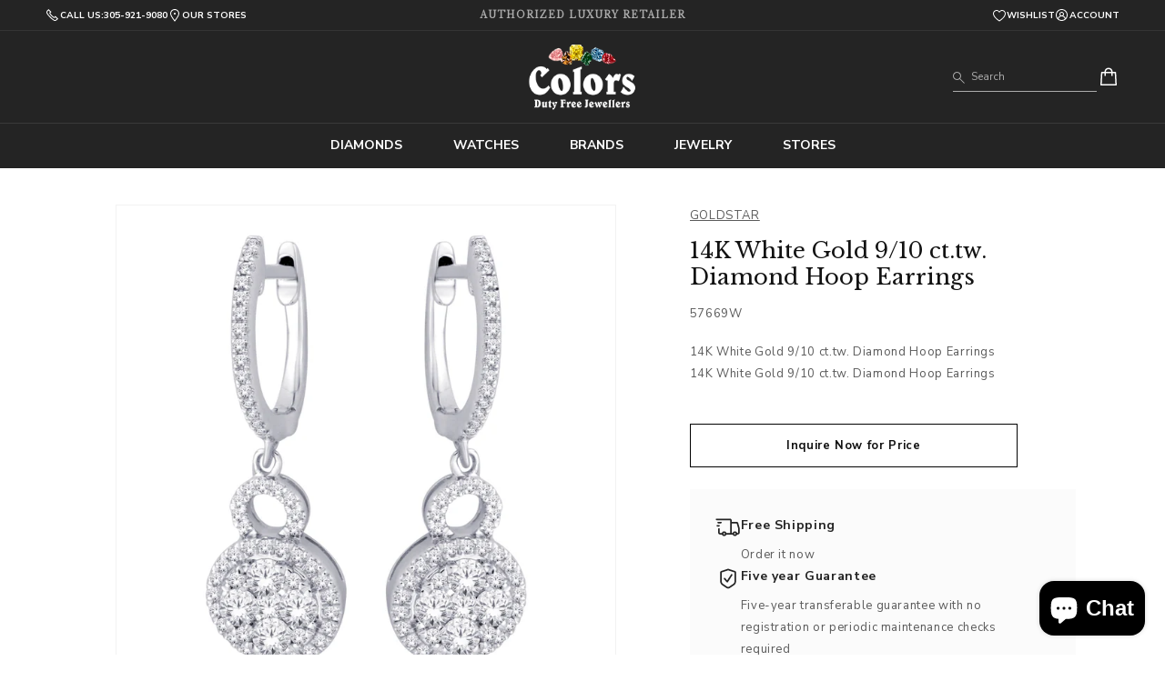

--- FILE ---
content_type: text/html; charset=utf-8
request_url: https://colorsdutyfreejewellers.com/products/14k-white-gold-9-10-ct-tw-diamond-hoop-earrings-1
body_size: 34805
content:
<!doctype html>
<html class="no-js" lang="en">
  <head>
    <meta charset="utf-8">
    <meta http-equiv="X-UA-Compatible" content="IE=edge">
    <meta name="viewport" content="width=device-width,initial-scale=1">
    <meta name="theme-color" content="">
    <link rel="canonical" href="https://colorsdutyfreejewellers.com/products/14k-white-gold-9-10-ct-tw-diamond-hoop-earrings-1"><link rel="preconnect" href="https://fonts.shopifycdn.com" crossorigin><title>
      14K White Gold 9/10 ct.tw. Diamond Hoop Earrings
 &ndash; colorsdutyfreejewellers</title>

    
      <meta name="description" content="14K White Gold 9/10 ct.tw. Diamond Hoop Earrings14K White Gold 9/10 ct.tw. Diamond Hoop Earrings">
    

    

<meta property="og:site_name" content="colorsdutyfreejewellers">
<meta property="og:url" content="https://colorsdutyfreejewellers.com/products/14k-white-gold-9-10-ct-tw-diamond-hoop-earrings-1">
<meta property="og:title" content="14K White Gold 9/10 ct.tw. Diamond Hoop Earrings">
<meta property="og:type" content="product">
<meta property="og:description" content="14K White Gold 9/10 ct.tw. Diamond Hoop Earrings14K White Gold 9/10 ct.tw. Diamond Hoop Earrings"><meta property="og:image" content="http://colorsdutyfreejewellers.com/cdn/shop/products/57669W.jpg?v=1745840382">
  <meta property="og:image:secure_url" content="https://colorsdutyfreejewellers.com/cdn/shop/products/57669W.jpg?v=1745840382">
  <meta property="og:image:width" content="1000">
  <meta property="og:image:height" content="1000"><meta property="og:price:amount" content="1,438.80">
  <meta property="og:price:currency" content="USD"><meta name="twitter:site" content="@ColorsJewellers"><meta name="twitter:card" content="summary_large_image">
<meta name="twitter:title" content="14K White Gold 9/10 ct.tw. Diamond Hoop Earrings">
<meta name="twitter:description" content="14K White Gold 9/10 ct.tw. Diamond Hoop Earrings14K White Gold 9/10 ct.tw. Diamond Hoop Earrings">


    <link rel="stylesheet" href="//colorsdutyfreejewellers.com/cdn/shop/t/3/assets/owl.carousel.min.css?v=182268447436111184561711371764">

    <script src="//colorsdutyfreejewellers.com/cdn/shop/t/3/assets/constants.js?v=58251544750838685771711371762" defer="defer"></script>
    <script src="//colorsdutyfreejewellers.com/cdn/shop/t/3/assets/pubsub.js?v=158357773527763999511711371761" defer="defer"></script>
    <script src="//colorsdutyfreejewellers.com/cdn/shop/t/3/assets/global.js?v=40820548392383841591711371764" defer="defer"></script>
    <script src="//colorsdutyfreejewellers.com/cdn/shop/t/3/assets/imports.js?v=11672167406428580531711372521" defer="defer"></script>
    <script src="//colorsdutyfreejewellers.com/cdn/shop/t/3/assets/scripts.js?v=66531705468636631991734295049" defer="defer"></script><script src="//colorsdutyfreejewellers.com/cdn/shop/t/3/assets/animations.js?v=88693664871331136111711371762" defer="defer"></script><script>window.performance && window.performance.mark && window.performance.mark('shopify.content_for_header.start');</script><meta id="shopify-digital-wallet" name="shopify-digital-wallet" content="/85257584914/digital_wallets/dialog">
<link rel="alternate" type="application/json+oembed" href="https://colorsdutyfreejewellers.com/products/14k-white-gold-9-10-ct-tw-diamond-hoop-earrings-1.oembed">
<script async="async" src="/checkouts/internal/preloads.js?locale=en-KN"></script>
<script id="shopify-features" type="application/json">{"accessToken":"59d905100813e3a79a290c9d98b429c2","betas":["rich-media-storefront-analytics"],"domain":"colorsdutyfreejewellers.com","predictiveSearch":true,"shopId":85257584914,"locale":"en"}</script>
<script>var Shopify = Shopify || {};
Shopify.shop = "colorsdutyfreejewellers.myshopify.com";
Shopify.locale = "en";
Shopify.currency = {"active":"USD","rate":"1.0"};
Shopify.country = "KN";
Shopify.theme = {"name":"colors-duty-free-jewellers-shopify\/main","id":166833160466,"schema_name":"Dawn","schema_version":"12.0.0","theme_store_id":null,"role":"main"};
Shopify.theme.handle = "null";
Shopify.theme.style = {"id":null,"handle":null};
Shopify.cdnHost = "colorsdutyfreejewellers.com/cdn";
Shopify.routes = Shopify.routes || {};
Shopify.routes.root = "/";</script>
<script type="module">!function(o){(o.Shopify=o.Shopify||{}).modules=!0}(window);</script>
<script>!function(o){function n(){var o=[];function n(){o.push(Array.prototype.slice.apply(arguments))}return n.q=o,n}var t=o.Shopify=o.Shopify||{};t.loadFeatures=n(),t.autoloadFeatures=n()}(window);</script>
<script id="shop-js-analytics" type="application/json">{"pageType":"product"}</script>
<script defer="defer" async type="module" src="//colorsdutyfreejewellers.com/cdn/shopifycloud/shop-js/modules/v2/client.init-shop-cart-sync_BT-GjEfc.en.esm.js"></script>
<script defer="defer" async type="module" src="//colorsdutyfreejewellers.com/cdn/shopifycloud/shop-js/modules/v2/chunk.common_D58fp_Oc.esm.js"></script>
<script defer="defer" async type="module" src="//colorsdutyfreejewellers.com/cdn/shopifycloud/shop-js/modules/v2/chunk.modal_xMitdFEc.esm.js"></script>
<script type="module">
  await import("//colorsdutyfreejewellers.com/cdn/shopifycloud/shop-js/modules/v2/client.init-shop-cart-sync_BT-GjEfc.en.esm.js");
await import("//colorsdutyfreejewellers.com/cdn/shopifycloud/shop-js/modules/v2/chunk.common_D58fp_Oc.esm.js");
await import("//colorsdutyfreejewellers.com/cdn/shopifycloud/shop-js/modules/v2/chunk.modal_xMitdFEc.esm.js");

  window.Shopify.SignInWithShop?.initShopCartSync?.({"fedCMEnabled":true,"windoidEnabled":true});

</script>
<script id="__st">var __st={"a":85257584914,"offset":-18000,"reqid":"b2df101c-b1b3-492f-921b-48d40c95c7dd-1769064302","pageurl":"colorsdutyfreejewellers.com\/products\/14k-white-gold-9-10-ct-tw-diamond-hoop-earrings-1","u":"7c724ef79668","p":"product","rtyp":"product","rid":9057037353234};</script>
<script>window.ShopifyPaypalV4VisibilityTracking = true;</script>
<script id="captcha-bootstrap">!function(){'use strict';const t='contact',e='account',n='new_comment',o=[[t,t],['blogs',n],['comments',n],[t,'customer']],c=[[e,'customer_login'],[e,'guest_login'],[e,'recover_customer_password'],[e,'create_customer']],r=t=>t.map((([t,e])=>`form[action*='/${t}']:not([data-nocaptcha='true']) input[name='form_type'][value='${e}']`)).join(','),a=t=>()=>t?[...document.querySelectorAll(t)].map((t=>t.form)):[];function s(){const t=[...o],e=r(t);return a(e)}const i='password',u='form_key',d=['recaptcha-v3-token','g-recaptcha-response','h-captcha-response',i],f=()=>{try{return window.sessionStorage}catch{return}},m='__shopify_v',_=t=>t.elements[u];function p(t,e,n=!1){try{const o=window.sessionStorage,c=JSON.parse(o.getItem(e)),{data:r}=function(t){const{data:e,action:n}=t;return t[m]||n?{data:e,action:n}:{data:t,action:n}}(c);for(const[e,n]of Object.entries(r))t.elements[e]&&(t.elements[e].value=n);n&&o.removeItem(e)}catch(o){console.error('form repopulation failed',{error:o})}}const l='form_type',E='cptcha';function T(t){t.dataset[E]=!0}const w=window,h=w.document,L='Shopify',v='ce_forms',y='captcha';let A=!1;((t,e)=>{const n=(g='f06e6c50-85a8-45c8-87d0-21a2b65856fe',I='https://cdn.shopify.com/shopifycloud/storefront-forms-hcaptcha/ce_storefront_forms_captcha_hcaptcha.v1.5.2.iife.js',D={infoText:'Protected by hCaptcha',privacyText:'Privacy',termsText:'Terms'},(t,e,n)=>{const o=w[L][v],c=o.bindForm;if(c)return c(t,g,e,D).then(n);var r;o.q.push([[t,g,e,D],n]),r=I,A||(h.body.append(Object.assign(h.createElement('script'),{id:'captcha-provider',async:!0,src:r})),A=!0)});var g,I,D;w[L]=w[L]||{},w[L][v]=w[L][v]||{},w[L][v].q=[],w[L][y]=w[L][y]||{},w[L][y].protect=function(t,e){n(t,void 0,e),T(t)},Object.freeze(w[L][y]),function(t,e,n,w,h,L){const[v,y,A,g]=function(t,e,n){const i=e?o:[],u=t?c:[],d=[...i,...u],f=r(d),m=r(i),_=r(d.filter((([t,e])=>n.includes(e))));return[a(f),a(m),a(_),s()]}(w,h,L),I=t=>{const e=t.target;return e instanceof HTMLFormElement?e:e&&e.form},D=t=>v().includes(t);t.addEventListener('submit',(t=>{const e=I(t);if(!e)return;const n=D(e)&&!e.dataset.hcaptchaBound&&!e.dataset.recaptchaBound,o=_(e),c=g().includes(e)&&(!o||!o.value);(n||c)&&t.preventDefault(),c&&!n&&(function(t){try{if(!f())return;!function(t){const e=f();if(!e)return;const n=_(t);if(!n)return;const o=n.value;o&&e.removeItem(o)}(t);const e=Array.from(Array(32),(()=>Math.random().toString(36)[2])).join('');!function(t,e){_(t)||t.append(Object.assign(document.createElement('input'),{type:'hidden',name:u})),t.elements[u].value=e}(t,e),function(t,e){const n=f();if(!n)return;const o=[...t.querySelectorAll(`input[type='${i}']`)].map((({name:t})=>t)),c=[...d,...o],r={};for(const[a,s]of new FormData(t).entries())c.includes(a)||(r[a]=s);n.setItem(e,JSON.stringify({[m]:1,action:t.action,data:r}))}(t,e)}catch(e){console.error('failed to persist form',e)}}(e),e.submit())}));const S=(t,e)=>{t&&!t.dataset[E]&&(n(t,e.some((e=>e===t))),T(t))};for(const o of['focusin','change'])t.addEventListener(o,(t=>{const e=I(t);D(e)&&S(e,y())}));const B=e.get('form_key'),M=e.get(l),P=B&&M;t.addEventListener('DOMContentLoaded',(()=>{const t=y();if(P)for(const e of t)e.elements[l].value===M&&p(e,B);[...new Set([...A(),...v().filter((t=>'true'===t.dataset.shopifyCaptcha))])].forEach((e=>S(e,t)))}))}(h,new URLSearchParams(w.location.search),n,t,e,['guest_login'])})(!0,!0)}();</script>
<script integrity="sha256-4kQ18oKyAcykRKYeNunJcIwy7WH5gtpwJnB7kiuLZ1E=" data-source-attribution="shopify.loadfeatures" defer="defer" src="//colorsdutyfreejewellers.com/cdn/shopifycloud/storefront/assets/storefront/load_feature-a0a9edcb.js" crossorigin="anonymous"></script>
<script data-source-attribution="shopify.dynamic_checkout.dynamic.init">var Shopify=Shopify||{};Shopify.PaymentButton=Shopify.PaymentButton||{isStorefrontPortableWallets:!0,init:function(){window.Shopify.PaymentButton.init=function(){};var t=document.createElement("script");t.src="https://colorsdutyfreejewellers.com/cdn/shopifycloud/portable-wallets/latest/portable-wallets.en.js",t.type="module",document.head.appendChild(t)}};
</script>
<script data-source-attribution="shopify.dynamic_checkout.buyer_consent">
  function portableWalletsHideBuyerConsent(e){var t=document.getElementById("shopify-buyer-consent"),n=document.getElementById("shopify-subscription-policy-button");t&&n&&(t.classList.add("hidden"),t.setAttribute("aria-hidden","true"),n.removeEventListener("click",e))}function portableWalletsShowBuyerConsent(e){var t=document.getElementById("shopify-buyer-consent"),n=document.getElementById("shopify-subscription-policy-button");t&&n&&(t.classList.remove("hidden"),t.removeAttribute("aria-hidden"),n.addEventListener("click",e))}window.Shopify?.PaymentButton&&(window.Shopify.PaymentButton.hideBuyerConsent=portableWalletsHideBuyerConsent,window.Shopify.PaymentButton.showBuyerConsent=portableWalletsShowBuyerConsent);
</script>
<script data-source-attribution="shopify.dynamic_checkout.cart.bootstrap">document.addEventListener("DOMContentLoaded",(function(){function t(){return document.querySelector("shopify-accelerated-checkout-cart, shopify-accelerated-checkout")}if(t())Shopify.PaymentButton.init();else{new MutationObserver((function(e,n){t()&&(Shopify.PaymentButton.init(),n.disconnect())})).observe(document.body,{childList:!0,subtree:!0})}}));
</script>
<script id="sections-script" data-sections="header" defer="defer" src="//colorsdutyfreejewellers.com/cdn/shop/t/3/compiled_assets/scripts.js?v=4678"></script>
<script>window.performance && window.performance.mark && window.performance.mark('shopify.content_for_header.end');</script>


    <style data-shopify>
      @font-face {
  font-family: Assistant;
  font-weight: 400;
  font-style: normal;
  font-display: swap;
  src: url("//colorsdutyfreejewellers.com/cdn/fonts/assistant/assistant_n4.9120912a469cad1cc292572851508ca49d12e768.woff2") format("woff2"),
       url("//colorsdutyfreejewellers.com/cdn/fonts/assistant/assistant_n4.6e9875ce64e0fefcd3f4446b7ec9036b3ddd2985.woff") format("woff");
}

      @font-face {
  font-family: Assistant;
  font-weight: 700;
  font-style: normal;
  font-display: swap;
  src: url("//colorsdutyfreejewellers.com/cdn/fonts/assistant/assistant_n7.bf44452348ec8b8efa3aa3068825305886b1c83c.woff2") format("woff2"),
       url("//colorsdutyfreejewellers.com/cdn/fonts/assistant/assistant_n7.0c887fee83f6b3bda822f1150b912c72da0f7b64.woff") format("woff");
}

      
      
      @font-face {
  font-family: Assistant;
  font-weight: 400;
  font-style: normal;
  font-display: swap;
  src: url("//colorsdutyfreejewellers.com/cdn/fonts/assistant/assistant_n4.9120912a469cad1cc292572851508ca49d12e768.woff2") format("woff2"),
       url("//colorsdutyfreejewellers.com/cdn/fonts/assistant/assistant_n4.6e9875ce64e0fefcd3f4446b7ec9036b3ddd2985.woff") format("woff");
}


      
        :root,
        .color-background-1 {
          --color-background: 255,255,255;
        
          --gradient-background: #ffffff;
        

        

        --color-foreground: 18,18,18;
        --color-background-contrast: 191,191,191;
        --color-shadow: 18,18,18;
        --color-button: 18,18,18;
        --color-button-text: 255,255,255;
        --color-secondary-button: 255,255,255;
        --color-secondary-button-text: 18,18,18;
        --color-link: 18,18,18;
        --color-badge-foreground: 18,18,18;
        --color-badge-background: 255,255,255;
        --color-badge-border: 18,18,18;
        --payment-terms-background-color: rgb(255 255 255);
      }
      
        
        .color-background-2 {
          --color-background: 255,255,255;
        
          --gradient-background: #ffffff;
        

        

        --color-foreground: 255,255,255;
        --color-background-contrast: 191,191,191;
        --color-shadow: 204,177,123;
        --color-button: 204,177,123;
        --color-button-text: 255,255,255;
        --color-secondary-button: 255,255,255;
        --color-secondary-button-text: 225,29,29;
        --color-link: 225,29,29;
        --color-badge-foreground: 255,255,255;
        --color-badge-background: 255,255,255;
        --color-badge-border: 255,255,255;
        --payment-terms-background-color: rgb(255 255 255);
      }
      
        
        .color-inverse {
          --color-background: 255,255,255;
        
          --gradient-background: #ffffff;
        

        

        --color-foreground: 51,51,51;
        --color-background-contrast: 191,191,191;
        --color-shadow: 18,18,18;
        --color-button: 51,51,51;
        --color-button-text: 255,255,255;
        --color-secondary-button: 255,255,255;
        --color-secondary-button-text: 255,255,255;
        --color-link: 255,255,255;
        --color-badge-foreground: 51,51,51;
        --color-badge-background: 255,255,255;
        --color-badge-border: 51,51,51;
        --payment-terms-background-color: rgb(255 255 255);
      }
      
        
        .color-accent-1 {
          --color-background: 18,18,18;
        
          --gradient-background: #121212;
        

        

        --color-foreground: 255,255,255;
        --color-background-contrast: 146,146,146;
        --color-shadow: 18,18,18;
        --color-button: 255,255,255;
        --color-button-text: 18,18,18;
        --color-secondary-button: 18,18,18;
        --color-secondary-button-text: 255,255,255;
        --color-link: 255,255,255;
        --color-badge-foreground: 255,255,255;
        --color-badge-background: 18,18,18;
        --color-badge-border: 255,255,255;
        --payment-terms-background-color: rgb(18 18 18);
      }
      
        
        .color-accent-2 {
          --color-background: 240,240,240;
        
          --gradient-background: #f0f0f0;
        

        

        --color-foreground: 0,0,0;
        --color-background-contrast: 176,176,176;
        --color-shadow: 18,18,18;
        --color-button: 0,0,0;
        --color-button-text: 255,255,255;
        --color-secondary-button: 240,240,240;
        --color-secondary-button-text: 255,255,255;
        --color-link: 255,255,255;
        --color-badge-foreground: 0,0,0;
        --color-badge-background: 240,240,240;
        --color-badge-border: 0,0,0;
        --payment-terms-background-color: rgb(240 240 240);
      }
      
        
        .color-scheme-7451128b-4e66-49dc-9a7e-a2c919fb4a5d {
          --color-background: 250,250,250;
        
          --gradient-background: #fafafa;
        

        

        --color-foreground: 0,0,0;
        --color-background-contrast: 186,186,186;
        --color-shadow: 18,18,18;
        --color-button: 18,18,18;
        --color-button-text: 255,255,255;
        --color-secondary-button: 250,250,250;
        --color-secondary-button-text: 18,18,18;
        --color-link: 18,18,18;
        --color-badge-foreground: 0,0,0;
        --color-badge-background: 250,250,250;
        --color-badge-border: 0,0,0;
        --payment-terms-background-color: rgb(250 250 250);
      }
      

      body, .color-background-1, .color-background-2, .color-inverse, .color-accent-1, .color-accent-2, .color-scheme-7451128b-4e66-49dc-9a7e-a2c919fb4a5d {
        color: rgba(var(--color-foreground), 0.75);
        background-color: rgb(var(--color-background));
      }

      :root {
        --font-body-family: Assistant, sans-serif;
        --font-body-style: normal;
        --font-body-weight: 400;
        --font-body-weight-bold: 700;

        --font-heading-family: Assistant, sans-serif;
        --font-heading-style: normal;
        --font-heading-weight: 400;

        --font-body-scale: 1.0;
        --font-heading-scale: 1.0;

        --media-padding: px;
        --media-border-opacity: 0.05;
        --media-border-width: 1px;
        --media-radius: 0px;
        --media-shadow-opacity: 0.0;
        --media-shadow-horizontal-offset: 0px;
        --media-shadow-vertical-offset: 4px;
        --media-shadow-blur-radius: 5px;
        --media-shadow-visible: 0;

        --page-width: 140rem;
        --page-width-margin: 0rem;

        --product-card-image-padding: 0.0rem;
        --product-card-corner-radius: 0.0rem;
        --product-card-text-alignment: left;
        --product-card-border-width: 0.0rem;
        --product-card-border-opacity: 0.1;
        --product-card-shadow-opacity: 0.0;
        --product-card-shadow-visible: 0;
        --product-card-shadow-horizontal-offset: 0.0rem;
        --product-card-shadow-vertical-offset: 0.4rem;
        --product-card-shadow-blur-radius: 0.5rem;

        --collection-card-image-padding: 0.0rem;
        --collection-card-corner-radius: 0.0rem;
        --collection-card-text-alignment: left;
        --collection-card-border-width: 0.0rem;
        --collection-card-border-opacity: 0.1;
        --collection-card-shadow-opacity: 0.0;
        --collection-card-shadow-visible: 0;
        --collection-card-shadow-horizontal-offset: 0.0rem;
        --collection-card-shadow-vertical-offset: 0.4rem;
        --collection-card-shadow-blur-radius: 0.5rem;

        --blog-card-image-padding: 0.0rem;
        --blog-card-corner-radius: 0.0rem;
        --blog-card-text-alignment: left;
        --blog-card-border-width: 0.0rem;
        --blog-card-border-opacity: 0.1;
        --blog-card-shadow-opacity: 0.0;
        --blog-card-shadow-visible: 0;
        --blog-card-shadow-horizontal-offset: 0.0rem;
        --blog-card-shadow-vertical-offset: 0.4rem;
        --blog-card-shadow-blur-radius: 0.5rem;

        --badge-corner-radius: 4.0rem;

        --popup-border-width: 1px;
        --popup-border-opacity: 0.1;
        --popup-corner-radius: 0px;
        --popup-shadow-opacity: 0.05;
        --popup-shadow-horizontal-offset: 0px;
        --popup-shadow-vertical-offset: 4px;
        --popup-shadow-blur-radius: 5px;

        --drawer-border-width: 1px;
        --drawer-border-opacity: 0.1;
        --drawer-shadow-opacity: 0.0;
        --drawer-shadow-horizontal-offset: 0px;
        --drawer-shadow-vertical-offset: 4px;
        --drawer-shadow-blur-radius: 5px;

        --spacing-sections-desktop: 0px;
        --spacing-sections-mobile: 0px;

        --grid-desktop-vertical-spacing: 8px;
        --grid-desktop-horizontal-spacing: 8px;
        --grid-mobile-vertical-spacing: 4px;
        --grid-mobile-horizontal-spacing: 4px;

        --text-boxes-border-opacity: 0.1;
        --text-boxes-border-width: 0px;
        --text-boxes-radius: 0px;
        --text-boxes-shadow-opacity: 0.0;
        --text-boxes-shadow-visible: 0;
        --text-boxes-shadow-horizontal-offset: 0px;
        --text-boxes-shadow-vertical-offset: 4px;
        --text-boxes-shadow-blur-radius: 5px;

        --buttons-radius: 0px;
        --buttons-radius-outset: 0px;
        --buttons-border-width: 1px;
        --buttons-border-opacity: 1.0;
        --buttons-shadow-opacity: 0.0;
        --buttons-shadow-visible: 0;
        --buttons-shadow-horizontal-offset: 0px;
        --buttons-shadow-vertical-offset: 0px;
        --buttons-shadow-blur-radius: 0px;
        --buttons-border-offset: 0px;

        --inputs-radius: 0px;
        --inputs-border-width: 1px;
        --inputs-border-opacity: 0.55;
        --inputs-shadow-opacity: 0.0;
        --inputs-shadow-horizontal-offset: 0px;
        --inputs-margin-offset: 0px;
        --inputs-shadow-vertical-offset: 4px;
        --inputs-shadow-blur-radius: 5px;
        --inputs-radius-outset: 0px;

        --variant-pills-radius: 40px;
        --variant-pills-border-width: 1px;
        --variant-pills-border-opacity: 0.55;
        --variant-pills-shadow-opacity: 0.0;
        --variant-pills-shadow-horizontal-offset: 0px;
        --variant-pills-shadow-vertical-offset: 4px;
        --variant-pills-shadow-blur-radius: 5px;
      }

      *,
      *::before,
      *::after {
        box-sizing: inherit;
      }

      html {
        box-sizing: border-box;
        font-size: calc(var(--font-body-scale) * 62.5%);
        height: 100%;
      }

      body {
        display: grid;
        grid-template-rows: auto auto 1fr auto;
        grid-template-columns: 100%;
        min-height: 100%;
        margin: 0;
        font-size: 1.5rem;
        letter-spacing: 0.06rem;
        line-height: calc(1 + 0.8 / var(--font-body-scale));
        font-family: var(--font-body-family);
        font-style: var(--font-body-style);
        font-weight: var(--font-body-weight);
      }

      @media screen and (min-width: 750px) {
        body {
          font-size: 1.6rem;
        }
      }
    </style>

    <link href="//colorsdutyfreejewellers.com/cdn/shop/t/3/assets/base.css?v=33771422151429501911711371764" rel="stylesheet" type="text/css" media="all" />
    <link href="//colorsdutyfreejewellers.com/cdn/shop/t/3/assets/custom.css?v=6963260430010138861745605972" rel="stylesheet" type="text/css" media="all" />
<link rel="preload" as="font" href="//colorsdutyfreejewellers.com/cdn/fonts/assistant/assistant_n4.9120912a469cad1cc292572851508ca49d12e768.woff2" type="font/woff2" crossorigin><link rel="preload" as="font" href="//colorsdutyfreejewellers.com/cdn/fonts/assistant/assistant_n4.9120912a469cad1cc292572851508ca49d12e768.woff2" type="font/woff2" crossorigin><link rel="preconnect" href="https://fonts.googleapis.com">
    <link rel="preconnect" href="https://fonts.gstatic.com" crossorigin>
    <link
      href="https://fonts.googleapis.com/css2?family=Libre+Baskerville&family=Nunito+Sans:opsz,wght@6..12,400;6..12,700&display=swap"
      rel="stylesheet"
    ><script src="https://ajax.googleapis.com/ajax/libs/jquery/3.7.1/jquery.min.js"></script><link
        rel="stylesheet"
        href="//colorsdutyfreejewellers.com/cdn/shop/t/3/assets/component-predictive-search.css?v=118923337488134913561711371764"
        media="print"
        onload="this.media='all'"
      ><script src="//colorsdutyfreejewellers.com/cdn/shop/t/3/assets/owl.carousel.min.js?v=97891440811553454251711371762"></script>

    <script>
      document.documentElement.className = document.documentElement.className.replace('no-js', 'js');
      if (Shopify.designMode) {
        document.documentElement.classList.add('shopify-design-mode');
      }
    </script>
  <script src="https://cdn.shopify.com/extensions/e8878072-2f6b-4e89-8082-94b04320908d/inbox-1254/assets/inbox-chat-loader.js" type="text/javascript" defer="defer"></script>
<link href="https://monorail-edge.shopifysvc.com" rel="dns-prefetch">
<script>(function(){if ("sendBeacon" in navigator && "performance" in window) {try {var session_token_from_headers = performance.getEntriesByType('navigation')[0].serverTiming.find(x => x.name == '_s').description;} catch {var session_token_from_headers = undefined;}var session_cookie_matches = document.cookie.match(/_shopify_s=([^;]*)/);var session_token_from_cookie = session_cookie_matches && session_cookie_matches.length === 2 ? session_cookie_matches[1] : "";var session_token = session_token_from_headers || session_token_from_cookie || "";function handle_abandonment_event(e) {var entries = performance.getEntries().filter(function(entry) {return /monorail-edge.shopifysvc.com/.test(entry.name);});if (!window.abandonment_tracked && entries.length === 0) {window.abandonment_tracked = true;var currentMs = Date.now();var navigation_start = performance.timing.navigationStart;var payload = {shop_id: 85257584914,url: window.location.href,navigation_start,duration: currentMs - navigation_start,session_token,page_type: "product"};window.navigator.sendBeacon("https://monorail-edge.shopifysvc.com/v1/produce", JSON.stringify({schema_id: "online_store_buyer_site_abandonment/1.1",payload: payload,metadata: {event_created_at_ms: currentMs,event_sent_at_ms: currentMs}}));}}window.addEventListener('pagehide', handle_abandonment_event);}}());</script>
<script id="web-pixels-manager-setup">(function e(e,d,r,n,o){if(void 0===o&&(o={}),!Boolean(null===(a=null===(i=window.Shopify)||void 0===i?void 0:i.analytics)||void 0===a?void 0:a.replayQueue)){var i,a;window.Shopify=window.Shopify||{};var t=window.Shopify;t.analytics=t.analytics||{};var s=t.analytics;s.replayQueue=[],s.publish=function(e,d,r){return s.replayQueue.push([e,d,r]),!0};try{self.performance.mark("wpm:start")}catch(e){}var l=function(){var e={modern:/Edge?\/(1{2}[4-9]|1[2-9]\d|[2-9]\d{2}|\d{4,})\.\d+(\.\d+|)|Firefox\/(1{2}[4-9]|1[2-9]\d|[2-9]\d{2}|\d{4,})\.\d+(\.\d+|)|Chrom(ium|e)\/(9{2}|\d{3,})\.\d+(\.\d+|)|(Maci|X1{2}).+ Version\/(15\.\d+|(1[6-9]|[2-9]\d|\d{3,})\.\d+)([,.]\d+|)( \(\w+\)|)( Mobile\/\w+|) Safari\/|Chrome.+OPR\/(9{2}|\d{3,})\.\d+\.\d+|(CPU[ +]OS|iPhone[ +]OS|CPU[ +]iPhone|CPU IPhone OS|CPU iPad OS)[ +]+(15[._]\d+|(1[6-9]|[2-9]\d|\d{3,})[._]\d+)([._]\d+|)|Android:?[ /-](13[3-9]|1[4-9]\d|[2-9]\d{2}|\d{4,})(\.\d+|)(\.\d+|)|Android.+Firefox\/(13[5-9]|1[4-9]\d|[2-9]\d{2}|\d{4,})\.\d+(\.\d+|)|Android.+Chrom(ium|e)\/(13[3-9]|1[4-9]\d|[2-9]\d{2}|\d{4,})\.\d+(\.\d+|)|SamsungBrowser\/([2-9]\d|\d{3,})\.\d+/,legacy:/Edge?\/(1[6-9]|[2-9]\d|\d{3,})\.\d+(\.\d+|)|Firefox\/(5[4-9]|[6-9]\d|\d{3,})\.\d+(\.\d+|)|Chrom(ium|e)\/(5[1-9]|[6-9]\d|\d{3,})\.\d+(\.\d+|)([\d.]+$|.*Safari\/(?![\d.]+ Edge\/[\d.]+$))|(Maci|X1{2}).+ Version\/(10\.\d+|(1[1-9]|[2-9]\d|\d{3,})\.\d+)([,.]\d+|)( \(\w+\)|)( Mobile\/\w+|) Safari\/|Chrome.+OPR\/(3[89]|[4-9]\d|\d{3,})\.\d+\.\d+|(CPU[ +]OS|iPhone[ +]OS|CPU[ +]iPhone|CPU IPhone OS|CPU iPad OS)[ +]+(10[._]\d+|(1[1-9]|[2-9]\d|\d{3,})[._]\d+)([._]\d+|)|Android:?[ /-](13[3-9]|1[4-9]\d|[2-9]\d{2}|\d{4,})(\.\d+|)(\.\d+|)|Mobile Safari.+OPR\/([89]\d|\d{3,})\.\d+\.\d+|Android.+Firefox\/(13[5-9]|1[4-9]\d|[2-9]\d{2}|\d{4,})\.\d+(\.\d+|)|Android.+Chrom(ium|e)\/(13[3-9]|1[4-9]\d|[2-9]\d{2}|\d{4,})\.\d+(\.\d+|)|Android.+(UC? ?Browser|UCWEB|U3)[ /]?(15\.([5-9]|\d{2,})|(1[6-9]|[2-9]\d|\d{3,})\.\d+)\.\d+|SamsungBrowser\/(5\.\d+|([6-9]|\d{2,})\.\d+)|Android.+MQ{2}Browser\/(14(\.(9|\d{2,})|)|(1[5-9]|[2-9]\d|\d{3,})(\.\d+|))(\.\d+|)|K[Aa][Ii]OS\/(3\.\d+|([4-9]|\d{2,})\.\d+)(\.\d+|)/},d=e.modern,r=e.legacy,n=navigator.userAgent;return n.match(d)?"modern":n.match(r)?"legacy":"unknown"}(),u="modern"===l?"modern":"legacy",c=(null!=n?n:{modern:"",legacy:""})[u],f=function(e){return[e.baseUrl,"/wpm","/b",e.hashVersion,"modern"===e.buildTarget?"m":"l",".js"].join("")}({baseUrl:d,hashVersion:r,buildTarget:u}),m=function(e){var d=e.version,r=e.bundleTarget,n=e.surface,o=e.pageUrl,i=e.monorailEndpoint;return{emit:function(e){var a=e.status,t=e.errorMsg,s=(new Date).getTime(),l=JSON.stringify({metadata:{event_sent_at_ms:s},events:[{schema_id:"web_pixels_manager_load/3.1",payload:{version:d,bundle_target:r,page_url:o,status:a,surface:n,error_msg:t},metadata:{event_created_at_ms:s}}]});if(!i)return console&&console.warn&&console.warn("[Web Pixels Manager] No Monorail endpoint provided, skipping logging."),!1;try{return self.navigator.sendBeacon.bind(self.navigator)(i,l)}catch(e){}var u=new XMLHttpRequest;try{return u.open("POST",i,!0),u.setRequestHeader("Content-Type","text/plain"),u.send(l),!0}catch(e){return console&&console.warn&&console.warn("[Web Pixels Manager] Got an unhandled error while logging to Monorail."),!1}}}}({version:r,bundleTarget:l,surface:e.surface,pageUrl:self.location.href,monorailEndpoint:e.monorailEndpoint});try{o.browserTarget=l,function(e){var d=e.src,r=e.async,n=void 0===r||r,o=e.onload,i=e.onerror,a=e.sri,t=e.scriptDataAttributes,s=void 0===t?{}:t,l=document.createElement("script"),u=document.querySelector("head"),c=document.querySelector("body");if(l.async=n,l.src=d,a&&(l.integrity=a,l.crossOrigin="anonymous"),s)for(var f in s)if(Object.prototype.hasOwnProperty.call(s,f))try{l.dataset[f]=s[f]}catch(e){}if(o&&l.addEventListener("load",o),i&&l.addEventListener("error",i),u)u.appendChild(l);else{if(!c)throw new Error("Did not find a head or body element to append the script");c.appendChild(l)}}({src:f,async:!0,onload:function(){if(!function(){var e,d;return Boolean(null===(d=null===(e=window.Shopify)||void 0===e?void 0:e.analytics)||void 0===d?void 0:d.initialized)}()){var d=window.webPixelsManager.init(e)||void 0;if(d){var r=window.Shopify.analytics;r.replayQueue.forEach((function(e){var r=e[0],n=e[1],o=e[2];d.publishCustomEvent(r,n,o)})),r.replayQueue=[],r.publish=d.publishCustomEvent,r.visitor=d.visitor,r.initialized=!0}}},onerror:function(){return m.emit({status:"failed",errorMsg:"".concat(f," has failed to load")})},sri:function(e){var d=/^sha384-[A-Za-z0-9+/=]+$/;return"string"==typeof e&&d.test(e)}(c)?c:"",scriptDataAttributes:o}),m.emit({status:"loading"})}catch(e){m.emit({status:"failed",errorMsg:(null==e?void 0:e.message)||"Unknown error"})}}})({shopId: 85257584914,storefrontBaseUrl: "https://colorsdutyfreejewellers.com",extensionsBaseUrl: "https://extensions.shopifycdn.com/cdn/shopifycloud/web-pixels-manager",monorailEndpoint: "https://monorail-edge.shopifysvc.com/unstable/produce_batch",surface: "storefront-renderer",enabledBetaFlags: ["2dca8a86"],webPixelsConfigList: [{"id":"shopify-app-pixel","configuration":"{}","eventPayloadVersion":"v1","runtimeContext":"STRICT","scriptVersion":"0450","apiClientId":"shopify-pixel","type":"APP","privacyPurposes":["ANALYTICS","MARKETING"]},{"id":"shopify-custom-pixel","eventPayloadVersion":"v1","runtimeContext":"LAX","scriptVersion":"0450","apiClientId":"shopify-pixel","type":"CUSTOM","privacyPurposes":["ANALYTICS","MARKETING"]}],isMerchantRequest: false,initData: {"shop":{"name":"colorsdutyfreejewellers","paymentSettings":{"currencyCode":"USD"},"myshopifyDomain":"colorsdutyfreejewellers.myshopify.com","countryCode":"KN","storefrontUrl":"https:\/\/colorsdutyfreejewellers.com"},"customer":null,"cart":null,"checkout":null,"productVariants":[{"price":{"amount":1438.8,"currencyCode":"USD"},"product":{"title":"14K White Gold 9\/10 ct.tw. Diamond Hoop Earrings","vendor":"GOLDSTAR","id":"9057037353234","untranslatedTitle":"14K White Gold 9\/10 ct.tw. Diamond Hoop Earrings","url":"\/products\/14k-white-gold-9-10-ct-tw-diamond-hoop-earrings-1","type":"Jewelry"},"id":"47983838429458","image":{"src":"\/\/colorsdutyfreejewellers.com\/cdn\/shop\/products\/57669W.jpg?v=1745840382"},"sku":"57669W","title":"Default Title","untranslatedTitle":"Default Title"}],"purchasingCompany":null},},"https://colorsdutyfreejewellers.com/cdn","fcfee988w5aeb613cpc8e4bc33m6693e112",{"modern":"","legacy":""},{"shopId":"85257584914","storefrontBaseUrl":"https:\/\/colorsdutyfreejewellers.com","extensionBaseUrl":"https:\/\/extensions.shopifycdn.com\/cdn\/shopifycloud\/web-pixels-manager","surface":"storefront-renderer","enabledBetaFlags":"[\"2dca8a86\"]","isMerchantRequest":"false","hashVersion":"fcfee988w5aeb613cpc8e4bc33m6693e112","publish":"custom","events":"[[\"page_viewed\",{}],[\"product_viewed\",{\"productVariant\":{\"price\":{\"amount\":1438.8,\"currencyCode\":\"USD\"},\"product\":{\"title\":\"14K White Gold 9\/10 ct.tw. Diamond Hoop Earrings\",\"vendor\":\"GOLDSTAR\",\"id\":\"9057037353234\",\"untranslatedTitle\":\"14K White Gold 9\/10 ct.tw. Diamond Hoop Earrings\",\"url\":\"\/products\/14k-white-gold-9-10-ct-tw-diamond-hoop-earrings-1\",\"type\":\"Jewelry\"},\"id\":\"47983838429458\",\"image\":{\"src\":\"\/\/colorsdutyfreejewellers.com\/cdn\/shop\/products\/57669W.jpg?v=1745840382\"},\"sku\":\"57669W\",\"title\":\"Default Title\",\"untranslatedTitle\":\"Default Title\"}}]]"});</script><script>
  window.ShopifyAnalytics = window.ShopifyAnalytics || {};
  window.ShopifyAnalytics.meta = window.ShopifyAnalytics.meta || {};
  window.ShopifyAnalytics.meta.currency = 'USD';
  var meta = {"product":{"id":9057037353234,"gid":"gid:\/\/shopify\/Product\/9057037353234","vendor":"GOLDSTAR","type":"Jewelry","handle":"14k-white-gold-9-10-ct-tw-diamond-hoop-earrings-1","variants":[{"id":47983838429458,"price":143880,"name":"14K White Gold 9\/10 ct.tw. Diamond Hoop Earrings","public_title":null,"sku":"57669W"}],"remote":false},"page":{"pageType":"product","resourceType":"product","resourceId":9057037353234,"requestId":"b2df101c-b1b3-492f-921b-48d40c95c7dd-1769064302"}};
  for (var attr in meta) {
    window.ShopifyAnalytics.meta[attr] = meta[attr];
  }
</script>
<script class="analytics">
  (function () {
    var customDocumentWrite = function(content) {
      var jquery = null;

      if (window.jQuery) {
        jquery = window.jQuery;
      } else if (window.Checkout && window.Checkout.$) {
        jquery = window.Checkout.$;
      }

      if (jquery) {
        jquery('body').append(content);
      }
    };

    var hasLoggedConversion = function(token) {
      if (token) {
        return document.cookie.indexOf('loggedConversion=' + token) !== -1;
      }
      return false;
    }

    var setCookieIfConversion = function(token) {
      if (token) {
        var twoMonthsFromNow = new Date(Date.now());
        twoMonthsFromNow.setMonth(twoMonthsFromNow.getMonth() + 2);

        document.cookie = 'loggedConversion=' + token + '; expires=' + twoMonthsFromNow;
      }
    }

    var trekkie = window.ShopifyAnalytics.lib = window.trekkie = window.trekkie || [];
    if (trekkie.integrations) {
      return;
    }
    trekkie.methods = [
      'identify',
      'page',
      'ready',
      'track',
      'trackForm',
      'trackLink'
    ];
    trekkie.factory = function(method) {
      return function() {
        var args = Array.prototype.slice.call(arguments);
        args.unshift(method);
        trekkie.push(args);
        return trekkie;
      };
    };
    for (var i = 0; i < trekkie.methods.length; i++) {
      var key = trekkie.methods[i];
      trekkie[key] = trekkie.factory(key);
    }
    trekkie.load = function(config) {
      trekkie.config = config || {};
      trekkie.config.initialDocumentCookie = document.cookie;
      var first = document.getElementsByTagName('script')[0];
      var script = document.createElement('script');
      script.type = 'text/javascript';
      script.onerror = function(e) {
        var scriptFallback = document.createElement('script');
        scriptFallback.type = 'text/javascript';
        scriptFallback.onerror = function(error) {
                var Monorail = {
      produce: function produce(monorailDomain, schemaId, payload) {
        var currentMs = new Date().getTime();
        var event = {
          schema_id: schemaId,
          payload: payload,
          metadata: {
            event_created_at_ms: currentMs,
            event_sent_at_ms: currentMs
          }
        };
        return Monorail.sendRequest("https://" + monorailDomain + "/v1/produce", JSON.stringify(event));
      },
      sendRequest: function sendRequest(endpointUrl, payload) {
        // Try the sendBeacon API
        if (window && window.navigator && typeof window.navigator.sendBeacon === 'function' && typeof window.Blob === 'function' && !Monorail.isIos12()) {
          var blobData = new window.Blob([payload], {
            type: 'text/plain'
          });

          if (window.navigator.sendBeacon(endpointUrl, blobData)) {
            return true;
          } // sendBeacon was not successful

        } // XHR beacon

        var xhr = new XMLHttpRequest();

        try {
          xhr.open('POST', endpointUrl);
          xhr.setRequestHeader('Content-Type', 'text/plain');
          xhr.send(payload);
        } catch (e) {
          console.log(e);
        }

        return false;
      },
      isIos12: function isIos12() {
        return window.navigator.userAgent.lastIndexOf('iPhone; CPU iPhone OS 12_') !== -1 || window.navigator.userAgent.lastIndexOf('iPad; CPU OS 12_') !== -1;
      }
    };
    Monorail.produce('monorail-edge.shopifysvc.com',
      'trekkie_storefront_load_errors/1.1',
      {shop_id: 85257584914,
      theme_id: 166833160466,
      app_name: "storefront",
      context_url: window.location.href,
      source_url: "//colorsdutyfreejewellers.com/cdn/s/trekkie.storefront.1bbfab421998800ff09850b62e84b8915387986d.min.js"});

        };
        scriptFallback.async = true;
        scriptFallback.src = '//colorsdutyfreejewellers.com/cdn/s/trekkie.storefront.1bbfab421998800ff09850b62e84b8915387986d.min.js';
        first.parentNode.insertBefore(scriptFallback, first);
      };
      script.async = true;
      script.src = '//colorsdutyfreejewellers.com/cdn/s/trekkie.storefront.1bbfab421998800ff09850b62e84b8915387986d.min.js';
      first.parentNode.insertBefore(script, first);
    };
    trekkie.load(
      {"Trekkie":{"appName":"storefront","development":false,"defaultAttributes":{"shopId":85257584914,"isMerchantRequest":null,"themeId":166833160466,"themeCityHash":"10988920092478634129","contentLanguage":"en","currency":"USD","eventMetadataId":"215af3da-8c3d-4270-a03b-63db8d4e8284"},"isServerSideCookieWritingEnabled":true,"monorailRegion":"shop_domain","enabledBetaFlags":["65f19447"]},"Session Attribution":{},"S2S":{"facebookCapiEnabled":false,"source":"trekkie-storefront-renderer","apiClientId":580111}}
    );

    var loaded = false;
    trekkie.ready(function() {
      if (loaded) return;
      loaded = true;

      window.ShopifyAnalytics.lib = window.trekkie;

      var originalDocumentWrite = document.write;
      document.write = customDocumentWrite;
      try { window.ShopifyAnalytics.merchantGoogleAnalytics.call(this); } catch(error) {};
      document.write = originalDocumentWrite;

      window.ShopifyAnalytics.lib.page(null,{"pageType":"product","resourceType":"product","resourceId":9057037353234,"requestId":"b2df101c-b1b3-492f-921b-48d40c95c7dd-1769064302","shopifyEmitted":true});

      var match = window.location.pathname.match(/checkouts\/(.+)\/(thank_you|post_purchase)/)
      var token = match? match[1]: undefined;
      if (!hasLoggedConversion(token)) {
        setCookieIfConversion(token);
        window.ShopifyAnalytics.lib.track("Viewed Product",{"currency":"USD","variantId":47983838429458,"productId":9057037353234,"productGid":"gid:\/\/shopify\/Product\/9057037353234","name":"14K White Gold 9\/10 ct.tw. Diamond Hoop Earrings","price":"1438.80","sku":"57669W","brand":"GOLDSTAR","variant":null,"category":"Jewelry","nonInteraction":true,"remote":false},undefined,undefined,{"shopifyEmitted":true});
      window.ShopifyAnalytics.lib.track("monorail:\/\/trekkie_storefront_viewed_product\/1.1",{"currency":"USD","variantId":47983838429458,"productId":9057037353234,"productGid":"gid:\/\/shopify\/Product\/9057037353234","name":"14K White Gold 9\/10 ct.tw. Diamond Hoop Earrings","price":"1438.80","sku":"57669W","brand":"GOLDSTAR","variant":null,"category":"Jewelry","nonInteraction":true,"remote":false,"referer":"https:\/\/colorsdutyfreejewellers.com\/products\/14k-white-gold-9-10-ct-tw-diamond-hoop-earrings-1"});
      }
    });


        var eventsListenerScript = document.createElement('script');
        eventsListenerScript.async = true;
        eventsListenerScript.src = "//colorsdutyfreejewellers.com/cdn/shopifycloud/storefront/assets/shop_events_listener-3da45d37.js";
        document.getElementsByTagName('head')[0].appendChild(eventsListenerScript);

})();</script>
<script
  defer
  src="https://colorsdutyfreejewellers.com/cdn/shopifycloud/perf-kit/shopify-perf-kit-3.0.4.min.js"
  data-application="storefront-renderer"
  data-shop-id="85257584914"
  data-render-region="gcp-us-central1"
  data-page-type="product"
  data-theme-instance-id="166833160466"
  data-theme-name="Dawn"
  data-theme-version="12.0.0"
  data-monorail-region="shop_domain"
  data-resource-timing-sampling-rate="10"
  data-shs="true"
  data-shs-beacon="true"
  data-shs-export-with-fetch="true"
  data-shs-logs-sample-rate="1"
  data-shs-beacon-endpoint="https://colorsdutyfreejewellers.com/api/collect"
></script>
</head>

  <body class="gradient template-product product-14k-white-gold-9-10-ct-tw-diamond-hoop-earrings ">
    <a class="skip-to-content-link button visually-hidden" href="#MainContent">
      Skip to content
    </a><!-- BEGIN sections: header-group -->
<div id="shopify-section-sections--22393932415250__announcement-bar" class="shopify-section shopify-section-group-header-group announcement-bar-section"><link href="//colorsdutyfreejewellers.com/cdn/shop/t/3/assets/component-slideshow.css?v=107725913939919748051711371762" rel="stylesheet" type="text/css" media="all" />
<link href="//colorsdutyfreejewellers.com/cdn/shop/t/3/assets/component-slider.css?v=142503135496229589681711371762" rel="stylesheet" type="text/css" media="all" />

  <link href="//colorsdutyfreejewellers.com/cdn/shop/t/3/assets/component-list-social.css?v=35792976012981934991711371762" rel="stylesheet" type="text/css" media="all" />


<div
  class="utility-bar color-background-2 gradient utility-bar--bottom-border"
  
>
  <div class="page-width utility-bar__grid">
     
  
    <div class="announcement-bar-left-menu announcement-bar-menu" >
        <ul>
          
            <li> 
              <a href="tel:305-921-9080" >
                <svg class="icon" xmlns="http://www.w3.org/2000/svg" width="16" height="16" viewBox="0 0 16 16" fill="none">
                  <path d="M3.36979 1.04167L1.79687 2.61979C0.932292 3.47917 0.744792 4.82292 1.36458 5.88021C2.05208 7.05729 2.61458 7.93229 4.96875 10.2812C7.32292 12.6354 7.96354 12.9583 9.11979 13.6354C10.1823 14.2552 11.5208 14.0677 12.3802 13.2031L13.9583 11.6302L10.9115 8.58854L9.67188 9.82292C9.52604 9.76042 9.30208 9.64062 9.04167 9.47917C8.51042 9.13542 7.83333 8.61979 7.23437 8.01562C6.63542 7.41667 6.04688 6.67187 5.64063 6.07292C5.44271 5.77604 5.28125 5.50521 5.19792 5.32812C5.19271 5.32292 5.19271 5.32292 5.1875 5.3125L6.41667 4.08854L3.36979 1.04167ZM3.36979 2.45833L5 4.08854L4.28646 4.80729C4.13542 4.95312 4.11979 5.11979 4.125 5.21354C4.125 5.30208 4.14063 5.36458 4.15625 5.42187C4.19271 5.54167 4.23958 5.65104 4.29687 5.77604C4.41667 6.01562 4.59375 6.30729 4.8125 6.63542C5.25 7.28125 5.86979 8.06771 6.52604 8.72917C7.18229 9.38542 7.91146 9.9375 8.51042 10.3177C8.80729 10.5104 9.06771 10.651 9.29167 10.75C9.40104 10.8021 9.50521 10.8385 9.625 10.8646C9.68229 10.875 9.75 10.8854 9.83854 10.875C9.93229 10.8698 10.0729 10.8385 10.1979 10.7135L10.9115 10L12.5417 11.6302L11.6719 12.5C11.1302 13.0417 10.2917 13.1615 9.625 12.776C8.44792 12.0833 7.99479 11.901 5.67187 9.57812C3.35417 7.25521 2.90625 6.54167 2.22917 5.375C1.83854 4.71354 1.95833 3.86979 2.5 3.32812L3.36979 2.45833Z" fill="white"/>
                </svg>
                <span> CALL US: </span> 305-921-9080 
              </a>
            </li>
          
          
          <li> 
            <a href="/pages/our-stores" >
              <svg class="icon" xmlns="http://www.w3.org/2000/svg" width="16" height="16" viewBox="0 0 16 16" fill="none">
                <path d="M8 1C5.24479 1 3 3.24479 3 6C3 6.77604 3.31771 7.61979 3.75521 8.51563C4.19271 9.41667 4.76042 10.3542 5.33854 11.2083C6.47917 12.9219 7.61458 14.3177 7.61458 14.3177L8 14.7917L8.38542 14.3177C8.38542 14.3177 9.52604 12.9219 10.6667 11.2083C11.2396 10.3542 11.8073 9.41667 12.2448 8.51563C12.6823 7.61979 13 6.77604 13 6C13 3.24479 10.7552 1 8 1ZM8 2C10.2135 2 12 3.78646 12 6C12 6.46875 11.7552 7.24479 11.349 8.07813C10.9427 8.91667 10.3854 9.82292 9.83854 10.6563C8.91667 12.0313 8.29167 12.7917 8 13.1563C7.70833 12.7917 7.08333 12.0313 6.16667 10.6563C5.61458 9.82292 5.05729 8.91667 4.65104 8.07813C4.24479 7.24479 4 6.46875 4 6C4 3.78646 5.78646 2 8 2ZM8 5C7.44792 5 7 5.44792 7 6C7 6.55208 7.44792 7 8 7C8.55208 7 9 6.55208 9 6C9 5.44792 8.55208 5 8 5Z" fill="white"/>
              </svg>
              <span> OUR STORES </span> 
            </a>
          </li>
          
        </ul>
      </div>
    
<div
        class="announcement-bar"
        role="region"
        aria-label="Announcement"
        
      ><p class="announcement-bar__message h5">
            <span>AUTHORIZED LUXURY RETAILER</span></p></div><div class="localization-wrapper">
</div>
  
    <div class="announcement-bar-right-menu announcement-bar-menu" >
        <ul>
          
            <li> 
              <a href="#" class="header__icon header__icon--wishlist link focus-inset">
                
<svg class="icon icon-wishlist" xmlns="http://www.w3.org/2000/svg" width="16" height="16" viewBox="0 0 16 16" fill="none">
  <path d="M5 2C2.97396 2 1.30729 3.52604 1.05729 5.48437C1.02083 5.64583 1 5.8125 1 6C1 8.28646 2.74479 10.349 4.41667 11.8802C6.07813 13.4167 7.74479 14.4271 7.74479 14.4271L8 14.5885L8.26042 14.4271C8.26042 14.4271 9.92188 13.4167 11.5885 11.8802C13.2552 10.349 15 8.28646 15 6C15 5.8125 14.9792 5.65104 14.9479 5.49479C14.6979 3.52604 13.0313 2 11 2C9.76042 2 8.72917 2.65104 8 3.54167C7.27083 2.65104 6.24479 2 5 2ZM5 3C6.10417 3 7.04688 3.59375 7.57292 4.47917L8 5.20313L8.43229 4.47917C8.95313 3.59375 9.90104 3 11 3C12.5365 3 13.776 4.14583 13.9635 5.63542L13.9687 5.67187C13.9896 5.76563 14 5.86979 14 6C14 7.75 12.4948 9.6875 10.9115 11.1458C9.45833 12.4844 8.22917 13.2292 8 13.375C7.77083 13.2292 6.54167 12.4844 5.08854 11.1458C3.50521 9.6875 2 7.75 2 6C2 5.86979 2.01042 5.76042 2.03125 5.67187L2.04167 5.65104V5.625C2.22917 4.14583 3.46354 3 5 3Z" fill="white"/>
</svg>
                WISHLIST
              </a>
            </li>
          
          
            <li> 
              <a href="https://shopify.com/85257584914/account?locale=en&region_country=KN" class="header__icon header__icon--account link focus-inset">
                
<svg class="icon icon-account" xmlns="http://www.w3.org/2000/svg" width="16" height="16" viewBox="0 0 16 16" fill="none">
  <path d="M7.5 1C3.91667 1 1 3.91667 1 7.5C1 11.0833 3.91667 14 7.5 14C11.0833 14 14 11.0833 14 7.5C14 3.91667 11.0833 1 7.5 1ZM7.5 2C10.5417 2 13 4.45833 13 7.5C13 8.83854 12.526 10.0625 11.7344 11.0156C11.3073 9.79688 10.375 8.81771 9.1875 8.33333C9.68229 7.875 10 7.22396 10 6.5C10 5.125 8.875 4 7.5 4C6.125 4 5 5.125 5 6.5C5 7.22396 5.31771 7.875 5.8125 8.33333C4.625 8.81771 3.69792 9.79688 3.27083 11.0156C2.47917 10.0625 2 8.83854 2 7.5C2 4.45833 4.45833 2 7.5 2ZM7.5 5C8.33854 5 9 5.66667 9 6.5C9 7.33854 8.33854 8 7.5 8C6.66667 8 6 7.33854 6 6.5C6 5.66667 6.66667 5 7.5 5ZM7.5 9C9.19792 9 10.5938 10.2083 10.9167 11.8073C9.97917 12.5573 8.79167 13 7.5 13C6.20833 13 5.02604 12.5573 4.08854 11.8073C4.40625 10.2083 5.80208 9 7.5 9Z" fill="white"/>
</svg>
                ACCOUNT
                <span class="visually-hidden">Log in</span>
              </a>
            </li>
          
        </ul>
      </div>
    
  </div>
</div>


</div><div id="shopify-section-sections--22393932415250__header" class="shopify-section shopify-section-group-header-group section-header"><link rel="stylesheet" href="//colorsdutyfreejewellers.com/cdn/shop/t/3/assets/component-list-menu.css?v=151968516119678728991711371764" media="print" onload="this.media='all'">
<link rel="stylesheet" href="//colorsdutyfreejewellers.com/cdn/shop/t/3/assets/component-search.css?v=165164710990765432851711371763" media="print" onload="this.media='all'">
<link rel="stylesheet" href="//colorsdutyfreejewellers.com/cdn/shop/t/3/assets/component-menu-drawer.css?v=31331429079022630271711371761" media="print" onload="this.media='all'">
<link rel="stylesheet" href="//colorsdutyfreejewellers.com/cdn/shop/t/3/assets/component-cart-notification.css?v=54116361853792938221711371763" media="print" onload="this.media='all'">
<link rel="stylesheet" href="//colorsdutyfreejewellers.com/cdn/shop/t/3/assets/component-cart-items.css?v=145340746371385151771711371763" media="print" onload="this.media='all'"><link rel="stylesheet" href="//colorsdutyfreejewellers.com/cdn/shop/t/3/assets/component-price.css?v=70172745017360139101711371763" media="print" onload="this.media='all'"><link rel="stylesheet" href="//colorsdutyfreejewellers.com/cdn/shop/t/3/assets/component-mega-menu.css?v=10110889665867715061711371762" media="print" onload="this.media='all'">
  <noscript><link href="//colorsdutyfreejewellers.com/cdn/shop/t/3/assets/component-mega-menu.css?v=10110889665867715061711371762" rel="stylesheet" type="text/css" media="all" /></noscript><noscript><link href="//colorsdutyfreejewellers.com/cdn/shop/t/3/assets/component-list-menu.css?v=151968516119678728991711371764" rel="stylesheet" type="text/css" media="all" /></noscript>
<noscript><link href="//colorsdutyfreejewellers.com/cdn/shop/t/3/assets/component-search.css?v=165164710990765432851711371763" rel="stylesheet" type="text/css" media="all" /></noscript>
<noscript><link href="//colorsdutyfreejewellers.com/cdn/shop/t/3/assets/component-menu-drawer.css?v=31331429079022630271711371761" rel="stylesheet" type="text/css" media="all" /></noscript>
<noscript><link href="//colorsdutyfreejewellers.com/cdn/shop/t/3/assets/component-cart-notification.css?v=54116361853792938221711371763" rel="stylesheet" type="text/css" media="all" /></noscript>
<noscript><link href="//colorsdutyfreejewellers.com/cdn/shop/t/3/assets/component-cart-items.css?v=145340746371385151771711371763" rel="stylesheet" type="text/css" media="all" /></noscript>

<style>
  header-drawer {
    justify-self: start;
    margin-left: -1.2rem;
  }@media screen and (min-width: 990px) {
      header-drawer {
        display: none;
      }
    }.menu-drawer-container {
    display: flex;
  }

  .list-menu {
    list-style: none;
    padding: 0;
    margin: 0;
  }

  .list-menu--inline {
    display: inline-flex;
    flex-wrap: wrap;
  }

  summary.list-menu__item {
    padding-right: 2.7rem;
  }

  .list-menu__item {
    display: flex;
    align-items: center;
    line-height: calc(1 + 0.3 / var(--font-body-scale));
  }

  .list-menu__item--link {
    text-decoration: none;
    padding-bottom: 1rem;
    padding-top: 1rem;
    line-height: calc(1 + 0.8 / var(--font-body-scale));
  }

  @media screen and (min-width: 750px) {
    .list-menu__item--link {
      padding-bottom: 0.5rem;
      padding-top: 0.5rem;
    }
  }
</style><style data-shopify>.header {
    padding: 10px 3rem 10px 3rem;
  }
  .header__search-static .header__icon {display:none;}
  .header__search-static details[open] .modal-overlay {display:none;}
  .header__search-static .search-modal__close-button {display:none;}
  .section-header {
    position: sticky; /* This is for fixing a Safari z-index issue. PR #2147 */
    margin-bottom: 0px;
  }

  @media screen and (min-width: 750px) {
    .section-header {
      margin-bottom: 0px;
    }
  }

  @media screen and (min-width: 990px) {
    .header {
      padding-top: 20px;
      padding-bottom: 20px;
    }
  }</style><script src="//colorsdutyfreejewellers.com/cdn/shop/t/3/assets/details-disclosure.js?v=13653116266235556501711371763" defer="defer"></script>
<script src="//colorsdutyfreejewellers.com/cdn/shop/t/3/assets/details-modal.js?v=25581673532751508451711371762" defer="defer"></script>
<script src="//colorsdutyfreejewellers.com/cdn/shop/t/3/assets/cart-notification.js?v=133508293167896966491711371762" defer="defer"></script>
<script src="//colorsdutyfreejewellers.com/cdn/shop/t/3/assets/search-form.js?v=133129549252120666541711371762" defer="defer"></script><svg xmlns="http://www.w3.org/2000/svg" class="hidden">
  <symbol id="icon-search" viewbox="0 0 18 19" fill="none">
    <path fill-rule="evenodd" clip-rule="evenodd" d="M11.03 11.68A5.784 5.784 0 112.85 3.5a5.784 5.784 0 018.18 8.18zm.26 1.12a6.78 6.78 0 11.72-.7l5.4 5.4a.5.5 0 11-.71.7l-5.41-5.4z" fill="currentColor"/>
  </symbol>

  <symbol id="icon-reset" class="icon icon-close"  fill="none" viewBox="0 0 18 18" stroke="currentColor">
    <circle r="8.5" cy="9" cx="9" stroke-opacity="0.2"/>
    <path d="M6.82972 6.82915L1.17193 1.17097" stroke-linecap="round" stroke-linejoin="round" transform="translate(5 5)"/>
    <path d="M1.22896 6.88502L6.77288 1.11523" stroke-linecap="round" stroke-linejoin="round" transform="translate(5 5)"/>
  </symbol>

  <symbol id="icon-close" class="icon icon-close" fill="none" viewBox="0 0 18 17">
    <path d="M.865 15.978a.5.5 0 00.707.707l7.433-7.431 7.579 7.282a.501.501 0 00.846-.37.5.5 0 00-.153-.351L9.712 8.546l7.417-7.416a.5.5 0 10-.707-.708L8.991 7.853 1.413.573a.5.5 0 10-.693.72l7.563 7.268-7.418 7.417z" fill="currentColor">
  </symbol>
</svg><div class="header-wrapper color-background-1 gradient header-wrapper--border-bottom"><header class="header header--top-center header--mobile-center page-width header--has-menu header--has-social header--has-account">

<header-drawer data-breakpoint="tablet">
  <details id="Details-menu-drawer-container" class="menu-drawer-container">
    <summary
      class="header__icon header__icon--menu header__icon--summary link focus-inset"
      aria-label="Menu"
    >
      <span>
        <svg  class="icon icon-hamburger" xmlns="http://www.w3.org/2000/svg" width="24" height="24" viewBox="0 0 24 24" fill="none">
  <path d="M3 5.25V6.75H21V5.25H3ZM3 11.25V12.75H21V11.25H3ZM3 17.25V18.75H21V17.25H3Z" fill="white"/>
</svg>
        <svg
  xmlns="http://www.w3.org/2000/svg"
  aria-hidden="true"
  focusable="false"
  class="icon icon-close"
  fill="none"
  viewBox="0 0 18 17"
>
  <path d="M.865 15.978a.5.5 0 00.707.707l7.433-7.431 7.579 7.282a.501.501 0 00.846-.37.5.5 0 00-.153-.351L9.712 8.546l7.417-7.416a.5.5 0 10-.707-.708L8.991 7.853 1.413.573a.5.5 0 10-.693.72l7.563 7.268-7.418 7.417z" fill="currentColor">
</svg>

      </span>
    </summary>
    <div id="menu-drawer" class="gradient menu-drawer motion-reduce color-background-1">
      <div class="menu-drawer__inner-container">
        <div class="menu-drawer__navigation-container">
          <nav class="menu-drawer__navigation">
            <ul class="menu-drawer__menu has-submenu list-menu" role="list"><li><details id="Details-menu-drawer-menu-item-1">
                      <summary
                        id="HeaderDrawer-diamonds"
                        class="menu-drawer__menu-item list-menu__item link link--text focus-inset"
                      >
                        DIAMONDS
                        <svg
  viewBox="0 0 14 10"
  fill="none"
  aria-hidden="true"
  focusable="false"
  class="icon icon-arrow"
  xmlns="http://www.w3.org/2000/svg"
>
  <path fill-rule="evenodd" clip-rule="evenodd" d="M8.537.808a.5.5 0 01.817-.162l4 4a.5.5 0 010 .708l-4 4a.5.5 0 11-.708-.708L11.793 5.5H1a.5.5 0 010-1h10.793L8.646 1.354a.5.5 0 01-.109-.546z" fill="currentColor">
</svg>

                        
<svg class="icon icon-caret" xmlns="http://www.w3.org/2000/svg" width="50" height="50" viewBox="0 0 50 50" fill="none">
  <path d="M25.3489 32.9687C25.4791 32.9687 25.6093 32.9167 25.7031 32.8229L40.9114 17.2344C41.1041 17.0364 41.0989 16.7239 40.901 16.5364C40.7083 16.3437 40.3958 16.3489 40.2031 16.5417L25.3489 31.7708L10.4635 16.5156C10.2708 16.3177 9.95827 16.3177 9.76557 16.5052C9.56765 16.6979 9.56244 17.0052 9.75515 17.2031L24.9947 32.8229C25.0885 32.9167 25.2135 32.9687 25.3489 32.9687Z" fill="#171718"/>
</svg>
                      </summary>
                      <div
                        id="link-diamonds"
                        class="menu-drawer__submenu has-submenu gradient motion-reduce"
                        tabindex="-1"
                      >
                        <div class="menu-drawer__inner-submenu">
                          <button class="menu-drawer__close-button link link--text focus-inset" aria-expanded="true">
                            <svg
  viewBox="0 0 14 10"
  fill="none"
  aria-hidden="true"
  focusable="false"
  class="icon icon-arrow"
  xmlns="http://www.w3.org/2000/svg"
>
  <path fill-rule="evenodd" clip-rule="evenodd" d="M8.537.808a.5.5 0 01.817-.162l4 4a.5.5 0 010 .708l-4 4a.5.5 0 11-.708-.708L11.793 5.5H1a.5.5 0 010-1h10.793L8.646 1.354a.5.5 0 01-.109-.546z" fill="currentColor">
</svg>

                            DIAMONDS
                          </button>
                          <ul class="menu-drawer__menu list-menu" role="list" tabindex="-1"><li><details id="Details-menu-drawer-diamonds-shop-diamonds">
                                    <summary
                                      id="HeaderDrawer-diamonds-shop-diamonds"
                                      class="menu-drawer__menu-item link link--text list-menu__item focus-inset"
                                    >
                                      Shop Diamonds
                                      <svg
  viewBox="0 0 14 10"
  fill="none"
  aria-hidden="true"
  focusable="false"
  class="icon icon-arrow"
  xmlns="http://www.w3.org/2000/svg"
>
  <path fill-rule="evenodd" clip-rule="evenodd" d="M8.537.808a.5.5 0 01.817-.162l4 4a.5.5 0 010 .708l-4 4a.5.5 0 11-.708-.708L11.793 5.5H1a.5.5 0 010-1h10.793L8.646 1.354a.5.5 0 01-.109-.546z" fill="currentColor">
</svg>

                                      
<svg class="icon icon-caret" xmlns="http://www.w3.org/2000/svg" width="50" height="50" viewBox="0 0 50 50" fill="none">
  <path d="M25.3489 32.9687C25.4791 32.9687 25.6093 32.9167 25.7031 32.8229L40.9114 17.2344C41.1041 17.0364 41.0989 16.7239 40.901 16.5364C40.7083 16.3437 40.3958 16.3489 40.2031 16.5417L25.3489 31.7708L10.4635 16.5156C10.2708 16.3177 9.95827 16.3177 9.76557 16.5052C9.56765 16.6979 9.56244 17.0052 9.75515 17.2031L24.9947 32.8229C25.0885 32.9167 25.2135 32.9687 25.3489 32.9687Z" fill="#171718"/>
</svg>
                                    </summary>
                                    <div
                                      id="childlink-shop-diamonds"
                                      class="menu-drawer__submenu has-submenu gradient motion-reduce"
                                    >
                                      <button
                                        class="menu-drawer__close-button link link--text focus-inset"
                                        aria-expanded="true"
                                      >
                                        <svg
  viewBox="0 0 14 10"
  fill="none"
  aria-hidden="true"
  focusable="false"
  class="icon icon-arrow"
  xmlns="http://www.w3.org/2000/svg"
>
  <path fill-rule="evenodd" clip-rule="evenodd" d="M8.537.808a.5.5 0 01.817-.162l4 4a.5.5 0 010 .708l-4 4a.5.5 0 11-.708-.708L11.793 5.5H1a.5.5 0 010-1h10.793L8.646 1.354a.5.5 0 01-.109-.546z" fill="currentColor">
</svg>

                                        Shop Diamonds
                                      </button>
                                      <ul
                                        class="menu-drawer__menu list-menu"
                                        role="list"
                                        tabindex="-1"
                                      ><li>
                                            <a
                                              id="HeaderDrawer-diamonds-shop-diamonds-natural-diamonds"
                                              href="https://colorsdutyfreejewellers.com/pages/diamond-search/#params=1ac13702-62ad-4069-be60-893adc5faa58"
                                              class="menu-drawer__menu-item link link--text list-menu__item focus-inset"
                                              
                                            >
                                              Natural Diamonds
                                            </a>
                                          </li><li>
                                            <a
                                              id="HeaderDrawer-diamonds-shop-diamonds-diamond-request"
                                              href="/pages/diamond-search"
                                              class="menu-drawer__menu-item link link--text list-menu__item focus-inset"
                                              
                                            >
                                              Diamond Request
                                            </a>
                                          </li></ul>
                                    </div>
                                  </details></li><li><details id="Details-menu-drawer-diamonds-shop-by-shape">
                                    <summary
                                      id="HeaderDrawer-diamonds-shop-by-shape"
                                      class="menu-drawer__menu-item link link--text list-menu__item focus-inset"
                                    >
                                      SHOP By Shape
                                      <svg
  viewBox="0 0 14 10"
  fill="none"
  aria-hidden="true"
  focusable="false"
  class="icon icon-arrow"
  xmlns="http://www.w3.org/2000/svg"
>
  <path fill-rule="evenodd" clip-rule="evenodd" d="M8.537.808a.5.5 0 01.817-.162l4 4a.5.5 0 010 .708l-4 4a.5.5 0 11-.708-.708L11.793 5.5H1a.5.5 0 010-1h10.793L8.646 1.354a.5.5 0 01-.109-.546z" fill="currentColor">
</svg>

                                      
<svg class="icon icon-caret" xmlns="http://www.w3.org/2000/svg" width="50" height="50" viewBox="0 0 50 50" fill="none">
  <path d="M25.3489 32.9687C25.4791 32.9687 25.6093 32.9167 25.7031 32.8229L40.9114 17.2344C41.1041 17.0364 41.0989 16.7239 40.901 16.5364C40.7083 16.3437 40.3958 16.3489 40.2031 16.5417L25.3489 31.7708L10.4635 16.5156C10.2708 16.3177 9.95827 16.3177 9.76557 16.5052C9.56765 16.6979 9.56244 17.0052 9.75515 17.2031L24.9947 32.8229C25.0885 32.9167 25.2135 32.9687 25.3489 32.9687Z" fill="#171718"/>
</svg>
                                    </summary>
                                    <div
                                      id="childlink-shop-by-shape"
                                      class="menu-drawer__submenu has-submenu gradient motion-reduce"
                                    >
                                      <button
                                        class="menu-drawer__close-button link link--text focus-inset"
                                        aria-expanded="true"
                                      >
                                        <svg
  viewBox="0 0 14 10"
  fill="none"
  aria-hidden="true"
  focusable="false"
  class="icon icon-arrow"
  xmlns="http://www.w3.org/2000/svg"
>
  <path fill-rule="evenodd" clip-rule="evenodd" d="M8.537.808a.5.5 0 01.817-.162l4 4a.5.5 0 010 .708l-4 4a.5.5 0 11-.708-.708L11.793 5.5H1a.5.5 0 010-1h10.793L8.646 1.354a.5.5 0 01-.109-.546z" fill="currentColor">
</svg>

                                        SHOP By Shape
                                      </button>
                                      <ul
                                        class="menu-drawer__menu list-menu"
                                        role="list"
                                        tabindex="-1"
                                      ><li>
                                            <a
                                              id="HeaderDrawer-diamonds-shop-by-shape-round"
                                              href="https://colorsdutyfreejewellers.com/pages/diamond-search/#params=5956c746-8bf3-41c8-906c-0d8f2ddbfd96"
                                              class="menu-drawer__menu-item link link--text list-menu__item focus-inset"
                                              
                                            >
                                              Round
                                            </a>
                                          </li><li>
                                            <a
                                              id="HeaderDrawer-diamonds-shop-by-shape-marquise"
                                              href="https://colorsdutyfreejewellers.com/pages/diamond-search/#params=138e6bf8-734b-4d55-88ec-d74b1c555f47"
                                              class="menu-drawer__menu-item link link--text list-menu__item focus-inset"
                                              
                                            >
                                              Marquise
                                            </a>
                                          </li><li>
                                            <a
                                              id="HeaderDrawer-diamonds-shop-by-shape-oval"
                                              href="https://colorsdutyfreejewellers.com/pages/diamond-search/#params=c4d9132a-7bd6-4f51-820f-33a802df2ce7"
                                              class="menu-drawer__menu-item link link--text list-menu__item focus-inset"
                                              
                                            >
                                              Oval
                                            </a>
                                          </li><li>
                                            <a
                                              id="HeaderDrawer-diamonds-shop-by-shape-pear"
                                              href="https://colorsdutyfreejewellers.com/pages/diamond-search/#params=f3f81af1-c450-4a49-b2c0-a05be049564a"
                                              class="menu-drawer__menu-item link link--text list-menu__item focus-inset"
                                              
                                            >
                                              Pear
                                            </a>
                                          </li><li>
                                            <a
                                              id="HeaderDrawer-diamonds-shop-by-shape-cushion"
                                              href="https://colorsdutyfreejewellers.com/pages/diamond-search/#params=7192a716-fda9-4bd5-b4ec-6482d63ee3da"
                                              class="menu-drawer__menu-item link link--text list-menu__item focus-inset"
                                              
                                            >
                                              Cushion
                                            </a>
                                          </li><li>
                                            <a
                                              id="HeaderDrawer-diamonds-shop-by-shape-radiant"
                                              href="https://colorsdutyfreejewellers.com/pages/diamond-search/#params=2a0abed8-35bd-421d-b10d-19b4143729ae"
                                              class="menu-drawer__menu-item link link--text list-menu__item focus-inset"
                                              
                                            >
                                              Radiant
                                            </a>
                                          </li><li>
                                            <a
                                              id="HeaderDrawer-diamonds-shop-by-shape-asscher"
                                              href="https://colorsdutyfreejewellers.com/pages/diamond-search/#params=8c36ce52-8547-457d-a1dd-d58992835905"
                                              class="menu-drawer__menu-item link link--text list-menu__item focus-inset"
                                              
                                            >
                                              Asscher
                                            </a>
                                          </li><li>
                                            <a
                                              id="HeaderDrawer-diamonds-shop-by-shape-princess"
                                              href="https://colorsdutyfreejewellers.com/pages/diamond-search/#params=f79c3792-b0dd-47d6-88c2-cd75fcc01eec"
                                              class="menu-drawer__menu-item link link--text list-menu__item focus-inset"
                                              
                                            >
                                              Princess
                                            </a>
                                          </li><li>
                                            <a
                                              id="HeaderDrawer-diamonds-shop-by-shape-emerald"
                                              href="https://colorsdutyfreejewellers.com/pages/diamond-search/#params=59f75a47-57f5-4b80-9b61-7e1a177565dd"
                                              class="menu-drawer__menu-item link link--text list-menu__item focus-inset"
                                              
                                            >
                                              Emerald
                                            </a>
                                          </li><li>
                                            <a
                                              id="HeaderDrawer-diamonds-shop-by-shape-heart"
                                              href="https://colorsdutyfreejewellers.com/pages/diamond-search/#params=fac89776-cc5f-4537-9c0c-872a3e8fd50f"
                                              class="menu-drawer__menu-item link link--text list-menu__item focus-inset"
                                              
                                            >
                                              Heart
                                            </a>
                                          </li></ul>
                                    </div>
                                  </details></li><li><a
                                    id="HeaderDrawer-diamonds-shop-now"
                                    href="#"
                                    class="menu-drawer__menu-item link link--text list-menu__item focus-inset"
                                    
                                  >
                                    Shop Now
                                  </a></li></ul>
                        </div>
                      </div>
                    </details></li><li><details id="Details-menu-drawer-menu-item-2">
                      <summary
                        id="HeaderDrawer-watches"
                        class="menu-drawer__menu-item list-menu__item link link--text focus-inset"
                      >
                        WATCHES
                        <svg
  viewBox="0 0 14 10"
  fill="none"
  aria-hidden="true"
  focusable="false"
  class="icon icon-arrow"
  xmlns="http://www.w3.org/2000/svg"
>
  <path fill-rule="evenodd" clip-rule="evenodd" d="M8.537.808a.5.5 0 01.817-.162l4 4a.5.5 0 010 .708l-4 4a.5.5 0 11-.708-.708L11.793 5.5H1a.5.5 0 010-1h10.793L8.646 1.354a.5.5 0 01-.109-.546z" fill="currentColor">
</svg>

                        
<svg class="icon icon-caret" xmlns="http://www.w3.org/2000/svg" width="50" height="50" viewBox="0 0 50 50" fill="none">
  <path d="M25.3489 32.9687C25.4791 32.9687 25.6093 32.9167 25.7031 32.8229L40.9114 17.2344C41.1041 17.0364 41.0989 16.7239 40.901 16.5364C40.7083 16.3437 40.3958 16.3489 40.2031 16.5417L25.3489 31.7708L10.4635 16.5156C10.2708 16.3177 9.95827 16.3177 9.76557 16.5052C9.56765 16.6979 9.56244 17.0052 9.75515 17.2031L24.9947 32.8229C25.0885 32.9167 25.2135 32.9687 25.3489 32.9687Z" fill="#171718"/>
</svg>
                      </summary>
                      <div
                        id="link-watches"
                        class="menu-drawer__submenu has-submenu gradient motion-reduce"
                        tabindex="-1"
                      >
                        <div class="menu-drawer__inner-submenu">
                          <button class="menu-drawer__close-button link link--text focus-inset" aria-expanded="true">
                            <svg
  viewBox="0 0 14 10"
  fill="none"
  aria-hidden="true"
  focusable="false"
  class="icon icon-arrow"
  xmlns="http://www.w3.org/2000/svg"
>
  <path fill-rule="evenodd" clip-rule="evenodd" d="M8.537.808a.5.5 0 01.817-.162l4 4a.5.5 0 010 .708l-4 4a.5.5 0 11-.708-.708L11.793 5.5H1a.5.5 0 010-1h10.793L8.646 1.354a.5.5 0 01-.109-.546z" fill="currentColor">
</svg>

                            WATCHES
                          </button>
                          <ul class="menu-drawer__menu list-menu" role="list" tabindex="-1"><li><details id="Details-menu-drawer-watches-by-category">
                                    <summary
                                      id="HeaderDrawer-watches-by-category"
                                      class="menu-drawer__menu-item link link--text list-menu__item focus-inset"
                                    >
                                      BY CATEGORY
                                      <svg
  viewBox="0 0 14 10"
  fill="none"
  aria-hidden="true"
  focusable="false"
  class="icon icon-arrow"
  xmlns="http://www.w3.org/2000/svg"
>
  <path fill-rule="evenodd" clip-rule="evenodd" d="M8.537.808a.5.5 0 01.817-.162l4 4a.5.5 0 010 .708l-4 4a.5.5 0 11-.708-.708L11.793 5.5H1a.5.5 0 010-1h10.793L8.646 1.354a.5.5 0 01-.109-.546z" fill="currentColor">
</svg>

                                      
<svg class="icon icon-caret" xmlns="http://www.w3.org/2000/svg" width="50" height="50" viewBox="0 0 50 50" fill="none">
  <path d="M25.3489 32.9687C25.4791 32.9687 25.6093 32.9167 25.7031 32.8229L40.9114 17.2344C41.1041 17.0364 41.0989 16.7239 40.901 16.5364C40.7083 16.3437 40.3958 16.3489 40.2031 16.5417L25.3489 31.7708L10.4635 16.5156C10.2708 16.3177 9.95827 16.3177 9.76557 16.5052C9.56765 16.6979 9.56244 17.0052 9.75515 17.2031L24.9947 32.8229C25.0885 32.9167 25.2135 32.9687 25.3489 32.9687Z" fill="#171718"/>
</svg>
                                    </summary>
                                    <div
                                      id="childlink-by-category"
                                      class="menu-drawer__submenu has-submenu gradient motion-reduce"
                                    >
                                      <button
                                        class="menu-drawer__close-button link link--text focus-inset"
                                        aria-expanded="true"
                                      >
                                        <svg
  viewBox="0 0 14 10"
  fill="none"
  aria-hidden="true"
  focusable="false"
  class="icon icon-arrow"
  xmlns="http://www.w3.org/2000/svg"
>
  <path fill-rule="evenodd" clip-rule="evenodd" d="M8.537.808a.5.5 0 01.817-.162l4 4a.5.5 0 010 .708l-4 4a.5.5 0 11-.708-.708L11.793 5.5H1a.5.5 0 010-1h10.793L8.646 1.354a.5.5 0 01-.109-.546z" fill="currentColor">
</svg>

                                        BY CATEGORY
                                      </button>
                                      <ul
                                        class="menu-drawer__menu list-menu"
                                        role="list"
                                        tabindex="-1"
                                      ><li>
                                            <a
                                              id="HeaderDrawer-watches-by-category-all-watches"
                                              href="/collections/watches"
                                              class="menu-drawer__menu-item link link--text list-menu__item focus-inset"
                                              
                                            >
                                              All Watches
                                            </a>
                                          </li><li>
                                            <a
                                              id="HeaderDrawer-watches-by-category-mens-watches"
                                              href="/collections/mens-watches"
                                              class="menu-drawer__menu-item link link--text list-menu__item focus-inset"
                                              
                                            >
                                              Mens Watches
                                            </a>
                                          </li><li>
                                            <a
                                              id="HeaderDrawer-watches-by-category-womens-watches"
                                              href="/collections/ladies-watches"
                                              class="menu-drawer__menu-item link link--text list-menu__item focus-inset"
                                              
                                            >
                                              Women&#39;s Watches
                                            </a>
                                          </li></ul>
                                    </div>
                                  </details></li><li><details id="Details-menu-drawer-watches-by-brand">
                                    <summary
                                      id="HeaderDrawer-watches-by-brand"
                                      class="menu-drawer__menu-item link link--text list-menu__item focus-inset"
                                    >
                                      BY BRAND
                                      <svg
  viewBox="0 0 14 10"
  fill="none"
  aria-hidden="true"
  focusable="false"
  class="icon icon-arrow"
  xmlns="http://www.w3.org/2000/svg"
>
  <path fill-rule="evenodd" clip-rule="evenodd" d="M8.537.808a.5.5 0 01.817-.162l4 4a.5.5 0 010 .708l-4 4a.5.5 0 11-.708-.708L11.793 5.5H1a.5.5 0 010-1h10.793L8.646 1.354a.5.5 0 01-.109-.546z" fill="currentColor">
</svg>

                                      
<svg class="icon icon-caret" xmlns="http://www.w3.org/2000/svg" width="50" height="50" viewBox="0 0 50 50" fill="none">
  <path d="M25.3489 32.9687C25.4791 32.9687 25.6093 32.9167 25.7031 32.8229L40.9114 17.2344C41.1041 17.0364 41.0989 16.7239 40.901 16.5364C40.7083 16.3437 40.3958 16.3489 40.2031 16.5417L25.3489 31.7708L10.4635 16.5156C10.2708 16.3177 9.95827 16.3177 9.76557 16.5052C9.56765 16.6979 9.56244 17.0052 9.75515 17.2031L24.9947 32.8229C25.0885 32.9167 25.2135 32.9687 25.3489 32.9687Z" fill="#171718"/>
</svg>
                                    </summary>
                                    <div
                                      id="childlink-by-brand"
                                      class="menu-drawer__submenu has-submenu gradient motion-reduce"
                                    >
                                      <button
                                        class="menu-drawer__close-button link link--text focus-inset"
                                        aria-expanded="true"
                                      >
                                        <svg
  viewBox="0 0 14 10"
  fill="none"
  aria-hidden="true"
  focusable="false"
  class="icon icon-arrow"
  xmlns="http://www.w3.org/2000/svg"
>
  <path fill-rule="evenodd" clip-rule="evenodd" d="M8.537.808a.5.5 0 01.817-.162l4 4a.5.5 0 010 .708l-4 4a.5.5 0 11-.708-.708L11.793 5.5H1a.5.5 0 010-1h10.793L8.646 1.354a.5.5 0 01-.109-.546z" fill="currentColor">
</svg>

                                        BY BRAND
                                      </button>
                                      <ul
                                        class="menu-drawer__menu list-menu"
                                        role="list"
                                        tabindex="-1"
                                      ><li>
                                            <a
                                              id="HeaderDrawer-watches-by-brand-omega"
                                              href="/collections/omega"
                                              class="menu-drawer__menu-item link link--text list-menu__item focus-inset"
                                              
                                            >
                                              Omega
                                            </a>
                                          </li><li>
                                            <a
                                              id="HeaderDrawer-watches-by-brand-ulysse-nardin"
                                              href="/collections/ulysse-nardin"
                                              class="menu-drawer__menu-item link link--text list-menu__item focus-inset"
                                              
                                            >
                                              Ulysse Nardin
                                            </a>
                                          </li><li>
                                            <a
                                              id="HeaderDrawer-watches-by-brand-chopard"
                                              href="/collections/chopard-watches"
                                              class="menu-drawer__menu-item link link--text list-menu__item focus-inset"
                                              
                                            >
                                              Chopard
                                            </a>
                                          </li><li>
                                            <a
                                              id="HeaderDrawer-watches-by-brand-jacob-co"
                                              href="/collections/jacob-co"
                                              class="menu-drawer__menu-item link link--text list-menu__item focus-inset"
                                              
                                            >
                                              Jacob &amp; Co.
                                            </a>
                                          </li><li>
                                            <a
                                              id="HeaderDrawer-watches-by-brand-tissot"
                                              href="/collections/tissot"
                                              class="menu-drawer__menu-item link link--text list-menu__item focus-inset"
                                              
                                            >
                                              Tissot
                                            </a>
                                          </li><li>
                                            <a
                                              id="HeaderDrawer-watches-by-brand-frederique-constant"
                                              href="/collections/frederique-constant"
                                              class="menu-drawer__menu-item link link--text list-menu__item focus-inset"
                                              
                                            >
                                              Frederique Constant
                                            </a>
                                          </li><li>
                                            <a
                                              id="HeaderDrawer-watches-by-brand-citizen"
                                              href="/collections/citizen"
                                              class="menu-drawer__menu-item link link--text list-menu__item focus-inset"
                                              
                                            >
                                              Citizen
                                            </a>
                                          </li><li>
                                            <a
                                              id="HeaderDrawer-watches-by-brand-hamilton"
                                              href="/collections/hamilton"
                                              class="menu-drawer__menu-item link link--text list-menu__item focus-inset"
                                              
                                            >
                                              Hamilton
                                            </a>
                                          </li><li>
                                            <a
                                              id="HeaderDrawer-watches-by-brand-movado"
                                              href="/collections/movado"
                                              class="menu-drawer__menu-item link link--text list-menu__item focus-inset"
                                              
                                            >
                                              Movado
                                            </a>
                                          </li><li>
                                            <a
                                              id="HeaderDrawer-watches-by-brand-oris"
                                              href="/collections/oris"
                                              class="menu-drawer__menu-item link link--text list-menu__item focus-inset"
                                              
                                            >
                                              Oris
                                            </a>
                                          </li><li>
                                            <a
                                              id="HeaderDrawer-watches-by-brand-movado-bold"
                                              href="/collections/movado-bold"
                                              class="menu-drawer__menu-item link link--text list-menu__item focus-inset"
                                              
                                            >
                                              Movado Bold
                                            </a>
                                          </li><li>
                                            <a
                                              id="HeaderDrawer-watches-by-brand-bulova"
                                              href="/collections/bulova"
                                              class="menu-drawer__menu-item link link--text list-menu__item focus-inset"
                                              
                                            >
                                              Bulova
                                            </a>
                                          </li><li>
                                            <a
                                              id="HeaderDrawer-watches-by-brand-armin-strom"
                                              href="/collections/armin-strom"
                                              class="menu-drawer__menu-item link link--text list-menu__item focus-inset"
                                              
                                            >
                                              Armin Strom
                                            </a>
                                          </li></ul>
                                    </div>
                                  </details></li></ul>
                        </div>
                      </div>
                    </details></li><li><details id="Details-menu-drawer-menu-item-3">
                      <summary
                        id="HeaderDrawer-brands"
                        class="menu-drawer__menu-item list-menu__item link link--text focus-inset"
                      >
                        BRANDS
                        <svg
  viewBox="0 0 14 10"
  fill="none"
  aria-hidden="true"
  focusable="false"
  class="icon icon-arrow"
  xmlns="http://www.w3.org/2000/svg"
>
  <path fill-rule="evenodd" clip-rule="evenodd" d="M8.537.808a.5.5 0 01.817-.162l4 4a.5.5 0 010 .708l-4 4a.5.5 0 11-.708-.708L11.793 5.5H1a.5.5 0 010-1h10.793L8.646 1.354a.5.5 0 01-.109-.546z" fill="currentColor">
</svg>

                        
<svg class="icon icon-caret" xmlns="http://www.w3.org/2000/svg" width="50" height="50" viewBox="0 0 50 50" fill="none">
  <path d="M25.3489 32.9687C25.4791 32.9687 25.6093 32.9167 25.7031 32.8229L40.9114 17.2344C41.1041 17.0364 41.0989 16.7239 40.901 16.5364C40.7083 16.3437 40.3958 16.3489 40.2031 16.5417L25.3489 31.7708L10.4635 16.5156C10.2708 16.3177 9.95827 16.3177 9.76557 16.5052C9.56765 16.6979 9.56244 17.0052 9.75515 17.2031L24.9947 32.8229C25.0885 32.9167 25.2135 32.9687 25.3489 32.9687Z" fill="#171718"/>
</svg>
                      </summary>
                      <div
                        id="link-brands"
                        class="menu-drawer__submenu has-submenu gradient motion-reduce"
                        tabindex="-1"
                      >
                        <div class="menu-drawer__inner-submenu">
                          <button class="menu-drawer__close-button link link--text focus-inset" aria-expanded="true">
                            <svg
  viewBox="0 0 14 10"
  fill="none"
  aria-hidden="true"
  focusable="false"
  class="icon icon-arrow"
  xmlns="http://www.w3.org/2000/svg"
>
  <path fill-rule="evenodd" clip-rule="evenodd" d="M8.537.808a.5.5 0 01.817-.162l4 4a.5.5 0 010 .708l-4 4a.5.5 0 11-.708-.708L11.793 5.5H1a.5.5 0 010-1h10.793L8.646 1.354a.5.5 0 01-.109-.546z" fill="currentColor">
</svg>

                            BRANDS
                          </button>
                          <ul class="menu-drawer__menu list-menu" role="list" tabindex="-1"><li><a
                                    id="HeaderDrawer-brands-omega"
                                    href="/collections/omega"
                                    class="menu-drawer__menu-item link link--text list-menu__item focus-inset"
                                    
                                  >
                                    Omega
                                  </a></li><li><a
                                    id="HeaderDrawer-brands-ulysse-nardin"
                                    href="/collections/ulysse-nardin"
                                    class="menu-drawer__menu-item link link--text list-menu__item focus-inset"
                                    
                                  >
                                    Ulysse Nardin
                                  </a></li><li><a
                                    id="HeaderDrawer-brands-chopard"
                                    href="/collections/chopard"
                                    class="menu-drawer__menu-item link link--text list-menu__item focus-inset"
                                    
                                  >
                                    Chopard
                                  </a></li><li><a
                                    id="HeaderDrawer-brands-frederique-constant"
                                    href="/collections/frederique-constant"
                                    class="menu-drawer__menu-item link link--text list-menu__item focus-inset"
                                    
                                  >
                                    Frederique Constant
                                  </a></li><li><a
                                    id="HeaderDrawer-brands-oris"
                                    href="/collections/oris"
                                    class="menu-drawer__menu-item link link--text list-menu__item focus-inset"
                                    
                                  >
                                    Oris
                                  </a></li><li><a
                                    id="HeaderDrawer-brands-tissot"
                                    href="/collections/tissot"
                                    class="menu-drawer__menu-item link link--text list-menu__item focus-inset"
                                    
                                  >
                                    Tissot
                                  </a></li><li><a
                                    id="HeaderDrawer-brands-movado"
                                    href="/collections/movado"
                                    class="menu-drawer__menu-item link link--text list-menu__item focus-inset"
                                    
                                  >
                                    Movado
                                  </a></li><li><a
                                    id="HeaderDrawer-brands-hamilton"
                                    href="/collections/hamilton"
                                    class="menu-drawer__menu-item link link--text list-menu__item focus-inset"
                                    
                                  >
                                    Hamilton
                                  </a></li><li><a
                                    id="HeaderDrawer-brands-armin-strom"
                                    href="/collections/armin-strom"
                                    class="menu-drawer__menu-item link link--text list-menu__item focus-inset"
                                    
                                  >
                                    Armin Strom
                                  </a></li><li><a
                                    id="HeaderDrawer-brands-jacob-co"
                                    href="/collections/jacob-co"
                                    class="menu-drawer__menu-item link link--text list-menu__item focus-inset"
                                    
                                  >
                                    Jacob &amp; Co.
                                  </a></li><li><a
                                    id="HeaderDrawer-brands-fope"
                                    href="/collections/fope"
                                    class="menu-drawer__menu-item link link--text list-menu__item focus-inset"
                                    
                                  >
                                    Fope
                                  </a></li><li><a
                                    id="HeaderDrawer-brands-citizen"
                                    href="/collections/citizen"
                                    class="menu-drawer__menu-item link link--text list-menu__item focus-inset"
                                    
                                  >
                                    Citizen 
                                  </a></li></ul>
                        </div>
                      </div>
                    </details></li><li><details id="Details-menu-drawer-menu-item-4">
                      <summary
                        id="HeaderDrawer-jewelry"
                        class="menu-drawer__menu-item list-menu__item link link--text focus-inset"
                      >
                        JEWELRY
                        <svg
  viewBox="0 0 14 10"
  fill="none"
  aria-hidden="true"
  focusable="false"
  class="icon icon-arrow"
  xmlns="http://www.w3.org/2000/svg"
>
  <path fill-rule="evenodd" clip-rule="evenodd" d="M8.537.808a.5.5 0 01.817-.162l4 4a.5.5 0 010 .708l-4 4a.5.5 0 11-.708-.708L11.793 5.5H1a.5.5 0 010-1h10.793L8.646 1.354a.5.5 0 01-.109-.546z" fill="currentColor">
</svg>

                        
<svg class="icon icon-caret" xmlns="http://www.w3.org/2000/svg" width="50" height="50" viewBox="0 0 50 50" fill="none">
  <path d="M25.3489 32.9687C25.4791 32.9687 25.6093 32.9167 25.7031 32.8229L40.9114 17.2344C41.1041 17.0364 41.0989 16.7239 40.901 16.5364C40.7083 16.3437 40.3958 16.3489 40.2031 16.5417L25.3489 31.7708L10.4635 16.5156C10.2708 16.3177 9.95827 16.3177 9.76557 16.5052C9.56765 16.6979 9.56244 17.0052 9.75515 17.2031L24.9947 32.8229C25.0885 32.9167 25.2135 32.9687 25.3489 32.9687Z" fill="#171718"/>
</svg>
                      </summary>
                      <div
                        id="link-jewelry"
                        class="menu-drawer__submenu has-submenu gradient motion-reduce"
                        tabindex="-1"
                      >
                        <div class="menu-drawer__inner-submenu">
                          <button class="menu-drawer__close-button link link--text focus-inset" aria-expanded="true">
                            <svg
  viewBox="0 0 14 10"
  fill="none"
  aria-hidden="true"
  focusable="false"
  class="icon icon-arrow"
  xmlns="http://www.w3.org/2000/svg"
>
  <path fill-rule="evenodd" clip-rule="evenodd" d="M8.537.808a.5.5 0 01.817-.162l4 4a.5.5 0 010 .708l-4 4a.5.5 0 11-.708-.708L11.793 5.5H1a.5.5 0 010-1h10.793L8.646 1.354a.5.5 0 01-.109-.546z" fill="currentColor">
</svg>

                            JEWELRY
                          </button>
                          <ul class="menu-drawer__menu list-menu" role="list" tabindex="-1"><li><details id="Details-menu-drawer-jewelry-by-category">
                                    <summary
                                      id="HeaderDrawer-jewelry-by-category"
                                      class="menu-drawer__menu-item link link--text list-menu__item focus-inset"
                                    >
                                      BY CATEGORY
                                      <svg
  viewBox="0 0 14 10"
  fill="none"
  aria-hidden="true"
  focusable="false"
  class="icon icon-arrow"
  xmlns="http://www.w3.org/2000/svg"
>
  <path fill-rule="evenodd" clip-rule="evenodd" d="M8.537.808a.5.5 0 01.817-.162l4 4a.5.5 0 010 .708l-4 4a.5.5 0 11-.708-.708L11.793 5.5H1a.5.5 0 010-1h10.793L8.646 1.354a.5.5 0 01-.109-.546z" fill="currentColor">
</svg>

                                      
<svg class="icon icon-caret" xmlns="http://www.w3.org/2000/svg" width="50" height="50" viewBox="0 0 50 50" fill="none">
  <path d="M25.3489 32.9687C25.4791 32.9687 25.6093 32.9167 25.7031 32.8229L40.9114 17.2344C41.1041 17.0364 41.0989 16.7239 40.901 16.5364C40.7083 16.3437 40.3958 16.3489 40.2031 16.5417L25.3489 31.7708L10.4635 16.5156C10.2708 16.3177 9.95827 16.3177 9.76557 16.5052C9.56765 16.6979 9.56244 17.0052 9.75515 17.2031L24.9947 32.8229C25.0885 32.9167 25.2135 32.9687 25.3489 32.9687Z" fill="#171718"/>
</svg>
                                    </summary>
                                    <div
                                      id="childlink-by-category"
                                      class="menu-drawer__submenu has-submenu gradient motion-reduce"
                                    >
                                      <button
                                        class="menu-drawer__close-button link link--text focus-inset"
                                        aria-expanded="true"
                                      >
                                        <svg
  viewBox="0 0 14 10"
  fill="none"
  aria-hidden="true"
  focusable="false"
  class="icon icon-arrow"
  xmlns="http://www.w3.org/2000/svg"
>
  <path fill-rule="evenodd" clip-rule="evenodd" d="M8.537.808a.5.5 0 01.817-.162l4 4a.5.5 0 010 .708l-4 4a.5.5 0 11-.708-.708L11.793 5.5H1a.5.5 0 010-1h10.793L8.646 1.354a.5.5 0 01-.109-.546z" fill="currentColor">
</svg>

                                        BY CATEGORY
                                      </button>
                                      <ul
                                        class="menu-drawer__menu list-menu"
                                        role="list"
                                        tabindex="-1"
                                      ><li>
                                            <a
                                              id="HeaderDrawer-jewelry-by-category-rings"
                                              href="/collections/fashion-rings"
                                              class="menu-drawer__menu-item link link--text list-menu__item focus-inset"
                                              
                                            >
                                              Rings
                                            </a>
                                          </li><li>
                                            <a
                                              id="HeaderDrawer-jewelry-by-category-earrings"
                                              href="/collections/earrings"
                                              class="menu-drawer__menu-item link link--text list-menu__item focus-inset"
                                              
                                            >
                                              Earrings
                                            </a>
                                          </li><li>
                                            <a
                                              id="HeaderDrawer-jewelry-by-category-bracelets"
                                              href="/collections/bracelets-1"
                                              class="menu-drawer__menu-item link link--text list-menu__item focus-inset"
                                              
                                            >
                                              Bracelets
                                            </a>
                                          </li><li>
                                            <a
                                              id="HeaderDrawer-jewelry-by-category-pendants"
                                              href="/collections/pendants-1"
                                              class="menu-drawer__menu-item link link--text list-menu__item focus-inset"
                                              
                                            >
                                              Pendants
                                            </a>
                                          </li><li>
                                            <a
                                              id="HeaderDrawer-jewelry-by-category-men-s"
                                              href="/collections/mens-jewellery"
                                              class="menu-drawer__menu-item link link--text list-menu__item focus-inset"
                                              
                                            >
                                              Men’s
                                            </a>
                                          </li><li>
                                            <a
                                              id="HeaderDrawer-jewelry-by-category-necklace"
                                              href="/collections/necklace"
                                              class="menu-drawer__menu-item link link--text list-menu__item focus-inset"
                                              
                                            >
                                              Necklace
                                            </a>
                                          </li></ul>
                                    </div>
                                  </details></li><li><details id="Details-menu-drawer-jewelry-by-brand">
                                    <summary
                                      id="HeaderDrawer-jewelry-by-brand"
                                      class="menu-drawer__menu-item link link--text list-menu__item focus-inset"
                                    >
                                      BY BRAND
                                      <svg
  viewBox="0 0 14 10"
  fill="none"
  aria-hidden="true"
  focusable="false"
  class="icon icon-arrow"
  xmlns="http://www.w3.org/2000/svg"
>
  <path fill-rule="evenodd" clip-rule="evenodd" d="M8.537.808a.5.5 0 01.817-.162l4 4a.5.5 0 010 .708l-4 4a.5.5 0 11-.708-.708L11.793 5.5H1a.5.5 0 010-1h10.793L8.646 1.354a.5.5 0 01-.109-.546z" fill="currentColor">
</svg>

                                      
<svg class="icon icon-caret" xmlns="http://www.w3.org/2000/svg" width="50" height="50" viewBox="0 0 50 50" fill="none">
  <path d="M25.3489 32.9687C25.4791 32.9687 25.6093 32.9167 25.7031 32.8229L40.9114 17.2344C41.1041 17.0364 41.0989 16.7239 40.901 16.5364C40.7083 16.3437 40.3958 16.3489 40.2031 16.5417L25.3489 31.7708L10.4635 16.5156C10.2708 16.3177 9.95827 16.3177 9.76557 16.5052C9.56765 16.6979 9.56244 17.0052 9.75515 17.2031L24.9947 32.8229C25.0885 32.9167 25.2135 32.9687 25.3489 32.9687Z" fill="#171718"/>
</svg>
                                    </summary>
                                    <div
                                      id="childlink-by-brand"
                                      class="menu-drawer__submenu has-submenu gradient motion-reduce"
                                    >
                                      <button
                                        class="menu-drawer__close-button link link--text focus-inset"
                                        aria-expanded="true"
                                      >
                                        <svg
  viewBox="0 0 14 10"
  fill="none"
  aria-hidden="true"
  focusable="false"
  class="icon icon-arrow"
  xmlns="http://www.w3.org/2000/svg"
>
  <path fill-rule="evenodd" clip-rule="evenodd" d="M8.537.808a.5.5 0 01.817-.162l4 4a.5.5 0 010 .708l-4 4a.5.5 0 11-.708-.708L11.793 5.5H1a.5.5 0 010-1h10.793L8.646 1.354a.5.5 0 01-.109-.546z" fill="currentColor">
</svg>

                                        BY BRAND
                                      </button>
                                      <ul
                                        class="menu-drawer__menu list-menu"
                                        role="list"
                                        tabindex="-1"
                                      ><li>
                                            <a
                                              id="HeaderDrawer-jewelry-by-brand-chopard-jewelry"
                                              href="/collections/chopard-jewelry"
                                              class="menu-drawer__menu-item link link--text list-menu__item focus-inset"
                                              
                                            >
                                              Chopard Jewelry
                                            </a>
                                          </li><li>
                                            <a
                                              id="HeaderDrawer-jewelry-by-brand-fope"
                                              href="/collections/fope"
                                              class="menu-drawer__menu-item link link--text list-menu__item focus-inset"
                                              
                                            >
                                              Fope
                                            </a>
                                          </li><li>
                                            <a
                                              id="HeaderDrawer-jewelry-by-brand-bellanita"
                                              href="/collections/bellanita"
                                              class="menu-drawer__menu-item link link--text list-menu__item focus-inset"
                                              
                                            >
                                              Bellanita
                                            </a>
                                          </li></ul>
                                    </div>
                                  </details></li></ul>
                        </div>
                      </div>
                    </details></li><li><a
                      id="HeaderDrawer-stores"
                      href="/pages/our-stores"
                      class="menu-drawer__menu-item list-menu__item link link--text focus-inset"
                      
                    >
                      STORES
                    </a></li></ul>
          </nav>
          <div class="menu-drawer__utility-links"><a
                href="https://shopify.com/85257584914/account?locale=en&region_country=KN"
                class="menu-drawer__account link focus-inset h5 medium-hide large-up-hide"
              >
                
<svg class="icon icon-account" xmlns="http://www.w3.org/2000/svg" width="16" height="16" viewBox="0 0 16 16" fill="none">
  <path d="M7.5 1C3.91667 1 1 3.91667 1 7.5C1 11.0833 3.91667 14 7.5 14C11.0833 14 14 11.0833 14 7.5C14 3.91667 11.0833 1 7.5 1ZM7.5 2C10.5417 2 13 4.45833 13 7.5C13 8.83854 12.526 10.0625 11.7344 11.0156C11.3073 9.79688 10.375 8.81771 9.1875 8.33333C9.68229 7.875 10 7.22396 10 6.5C10 5.125 8.875 4 7.5 4C6.125 4 5 5.125 5 6.5C5 7.22396 5.31771 7.875 5.8125 8.33333C4.625 8.81771 3.69792 9.79688 3.27083 11.0156C2.47917 10.0625 2 8.83854 2 7.5C2 4.45833 4.45833 2 7.5 2ZM7.5 5C8.33854 5 9 5.66667 9 6.5C9 7.33854 8.33854 8 7.5 8C6.66667 8 6 7.33854 6 6.5C6 5.66667 6.66667 5 7.5 5ZM7.5 9C9.19792 9 10.5938 10.2083 10.9167 11.8073C9.97917 12.5573 8.79167 13 7.5 13C6.20833 13 5.02604 12.5573 4.08854 11.8073C4.40625 10.2083 5.80208 9 7.5 9Z" fill="white"/>
</svg>
Log in</a><div class="menu-drawer__localization header-localization">
</div><ul class="list list-social list-unstyled" role="list"><li class="list-social__item">
                  <a href="https://twitter.com/ColorsJewellers" class="list-social__link link"><svg aria-hidden="true" focusable="false" class="icon icon-twitter" viewBox="0 0 20 20">
  <path fill="currentColor" d="M18.608 4.967a7.364 7.364 0 0 1-1.758 1.828c0 .05 0 .13.02.23l.02.232a10.014 10.014 0 0 1-1.697 5.565 11.023 11.023 0 0 1-2.029 2.29 9.13 9.13 0 0 1-2.832 1.607 10.273 10.273 0 0 1-8.94-.985c.342.02.613.04.834.04 1.647 0 3.114-.502 4.4-1.506a3.616 3.616 0 0 1-3.315-2.46c.528.128 1.08.107 1.597-.061a3.485 3.485 0 0 1-2.029-1.216 3.385 3.385 0 0 1-.803-2.23v-.03c.462.242.984.372 1.587.402A3.465 3.465 0 0 1 2.116 5.76c0-.612.14-1.205.452-1.798a9.723 9.723 0 0 0 3.214 2.612A10.044 10.044 0 0 0 9.88 7.649a3.013 3.013 0 0 1-.13-.804c0-.974.34-1.808 1.034-2.49a3.466 3.466 0 0 1 2.561-1.035 3.505 3.505 0 0 1 2.551 1.104 6.812 6.812 0 0 0 2.24-.853 3.415 3.415 0 0 1-1.547 1.948 7.732 7.732 0 0 0 2.02-.542v-.01Z"/>
</svg>
<span class="visually-hidden">Twitter</span>
                  </a>
                </li><li class="list-social__item">
                  <a href="https://www.facebook.com/people/Colors-Duty-Free-Jewellers/61552978930769/" class="list-social__link link">
<svg class="icon icon-facebook" xmlns="http://www.w3.org/2000/svg" width="28" height="28" viewBox="0 0 28 28" fill="none">
  <path d="M14 4.375C8.68316 4.375 4.375 8.68316 4.375 14C4.375 19.3168 8.68316 23.625 14 23.625C19.3168 23.625 23.625 19.3168 23.625 14C23.625 8.68316 19.3168 4.375 14 4.375ZM14 6.125C18.3507 6.125 21.875 9.64931 21.875 14C21.875 17.9436 18.9705 21.2066 15.1849 21.7778V16.7648H17.2995L17.6155 14.237H15.1849V12.4688C15.1849 11.77 15.6589 11.4115 16.1571 11.4115C16.6615 11.4115 17.7005 11.3932 17.7005 11.3932V9.13889C17.7005 9.13889 16.7769 9.02951 15.829 9.02951C15.033 9.02951 14.158 9.25434 13.4592 9.97743C12.7483 10.7066 12.645 11.7882 12.645 13.1128V14.237H10.5182V16.7648H12.645V21.7474C8.94444 21.1033 6.125 17.8828 6.125 14C6.125 9.64931 9.64931 6.125 14 6.125Z" fill="#171718"/>
</svg><span class="visually-hidden">Facebook</span>
                  </a>
                </li><li class="list-social__item">
                  <a href="https://www.instagram.com/colorsdutyfree/" class="list-social__link link">
<svg class="icon icon-instagram" xmlns="http://www.w3.org/2000/svg" width="28" height="28" viewBox="0 0 28 28" fill="none">
  <path d="M13.921 5.25C5.88194 5.25 5.25 5.88194 5.25 13.921V14.079C5.25 22.1181 5.88194 22.75 13.921 22.75H14.079C22.1181 22.75 22.75 22.1181 22.75 14.079V14C22.75 5.88802 22.112 5.25 14 5.25H13.921ZM12.25 7H15.75C20.6172 7 21 7.38281 21 12.25V15.75C21 20.6172 20.6172 21 15.75 21H12.25C7.38281 21 7 20.6172 7 15.75V12.25C7 7.38281 7.38281 7 12.25 7ZM18.375 8.75C17.8889 8.75 17.5 9.14496 17.5 9.625C17.5 10.1111 17.895 10.5 18.375 10.5C18.8611 10.5 19.25 10.105 19.25 9.625C19.25 9.13889 18.855 8.75 18.375 8.75ZM13.9878 9.625C11.5755 9.63108 9.61892 11.5937 9.625 14.0122C9.63108 16.4245 11.5937 18.3811 14.0122 18.375C16.4245 18.3689 18.3811 16.4063 18.375 13.9878C18.3689 11.5755 16.4063 9.61892 13.9878 9.625ZM13.9939 11.375C15.4462 11.3689 16.6189 12.5417 16.625 13.9939C16.6311 15.4462 15.4583 16.6189 14.0061 16.625C12.5538 16.6311 11.3811 15.4583 11.375 14.0061C11.3689 12.5538 12.5417 11.3811 13.9939 11.375Z" fill="#171718"/>
</svg>
<span class="visually-hidden">Instagram</span>
                  </a>
                </li></ul>
          </div>
        </div>
      </div>
    </div>
  </details>
</header-drawer>
<a href="/" class="header__heading-link link link--text focus-inset"><div class="header__heading-logo-wrapper">
                
                <img src="//colorsdutyfreejewellers.com/cdn/shop/files/image_10.svg?v=1705406691&amp;width=600" alt="colorsdutyfreejewellers" srcset="//colorsdutyfreejewellers.com/cdn/shop/files/image_10.svg?v=1705406691&amp;width=140 140w, //colorsdutyfreejewellers.com/cdn/shop/files/image_10.svg?v=1705406691&amp;width=210 210w, //colorsdutyfreejewellers.com/cdn/shop/files/image_10.svg?v=1705406691&amp;width=280 280w" width="140" height="84.0" loading="eager" class="header__heading-logo motion-reduce" sizes="(max-width: 280px) 50vw, 140px">
              </div></a>

<nav class="header__inline-menu">
  <ul class="list-menu list-menu--inline" role="list"><li class=" diamonds"><header-menu>
            <details id="Details-HeaderMenu-1" class="mega-menu" >
             
                  <summary
                    id="HeaderMenu-diamonds"
                    class="header__menu-item list-menu__item link focus-inset"
                  >
                    <span
                    > <a href="/pages/diamond-search">DIAMONDS</a>
                    </span>
                    
<svg class="icon icon-caret" xmlns="http://www.w3.org/2000/svg" width="50" height="50" viewBox="0 0 50 50" fill="none">
  <path d="M25.3489 32.9687C25.4791 32.9687 25.6093 32.9167 25.7031 32.8229L40.9114 17.2344C41.1041 17.0364 41.0989 16.7239 40.901 16.5364C40.7083 16.3437 40.3958 16.3489 40.2031 16.5417L25.3489 31.7708L10.4635 16.5156C10.2708 16.3177 9.95827 16.3177 9.76557 16.5052C9.56765 16.6979 9.56244 17.0052 9.75515 17.2031L24.9947 32.8229C25.0885 32.9167 25.2135 32.9687 25.3489 32.9687Z" fill="#171718"/>
</svg>
                  </summary>
             
              <div
                id="MegaMenu-Content-1"
                class="mega-menu__content color-background-1 gradient motion-reduce global-settings-popup "
                tabindex="-1"
              >
                <ul
                  class="mega-menu__list page-width diamonds-submenu"
                  role="list"
                ><li class="childlink  shop-diamonds">
                         
                      <a
                        id="HeaderMenu-diamonds-shop-diamonds"
                        href="#"
                        class="mega-menu__link mega-menu__link--level-2 link"
                        
                      ><span>Shop Diamonds</span>
                      </a><ul class="list-unstyled" role="list"><li class="grandchildlink link-natural-diamonds">
                              <a
                                id="HeaderMenu-diamonds-shop-diamonds-natural-diamonds"
                                href="https://colorsdutyfreejewellers.com/pages/diamond-search/#params=1ac13702-62ad-4069-be60-893adc5faa58"
                                class="mega-menu__link link"
                                
                            
                              >Natural Diamonds
                              </a>
                            </li><li class="grandchildlink link-diamond-request">
                              <a
                                id="HeaderMenu-diamonds-shop-diamonds-diamond-request"
                                href="/pages/diamond-search"
                                class="mega-menu__link link"
                                
                            
                              >Diamond Request
                              </a>
                            </li></ul></li><li class="childlink  shop-by-shape">
                         
                      <a
                        id="HeaderMenu-diamonds-shop-by-shape"
                        href="#"
                        class="mega-menu__link mega-menu__link--level-2 link"
                        
                      ><span>SHOP By Shape</span>
                      </a><ul class="list-unstyled" role="list"><li class="grandchildlink link-round">
                              <a
                                id="HeaderMenu-diamonds-shop-by-shape-round"
                                href="https://colorsdutyfreejewellers.com/pages/diamond-search/#params=5956c746-8bf3-41c8-906c-0d8f2ddbfd96"
                                class="mega-menu__link link"
                                
                            
                              >
<img src="//colorsdutyfreejewellers.com/cdn/shop/files/Frame_32.svg?v=1708343397&amp;width=3840" alt="" srcset="//colorsdutyfreejewellers.com/cdn/shop/files/Frame_32.svg?v=1708343397&amp;width=20 20w, //colorsdutyfreejewellers.com/cdn/shop/files/Frame_32.svg?v=1708343397&amp;width=352 352w, //colorsdutyfreejewellers.com/cdn/shop/files/Frame_32.svg?v=1708343397&amp;width=832 832w, //colorsdutyfreejewellers.com/cdn/shop/files/Frame_32.svg?v=1708343397&amp;width=1200 1200w, //colorsdutyfreejewellers.com/cdn/shop/files/Frame_32.svg?v=1708343397&amp;width=1920 1920w" width="20" loading="lazy">
                              
                                   
Round
                              </a>
                            </li><li class="grandchildlink link-marquise">
                              <a
                                id="HeaderMenu-diamonds-shop-by-shape-marquise"
                                href="https://colorsdutyfreejewellers.com/pages/diamond-search/#params=138e6bf8-734b-4d55-88ec-d74b1c555f47"
                                class="mega-menu__link link"
                                
                            
                              >
<img src="//colorsdutyfreejewellers.com/cdn/shop/files/Frame_37.svg?v=1708343753&amp;width=3840" alt="" srcset="//colorsdutyfreejewellers.com/cdn/shop/files/Frame_37.svg?v=1708343753&amp;width=23 23w, //colorsdutyfreejewellers.com/cdn/shop/files/Frame_37.svg?v=1708343753&amp;width=352 352w, //colorsdutyfreejewellers.com/cdn/shop/files/Frame_37.svg?v=1708343753&amp;width=832 832w, //colorsdutyfreejewellers.com/cdn/shop/files/Frame_37.svg?v=1708343753&amp;width=1200 1200w, //colorsdutyfreejewellers.com/cdn/shop/files/Frame_37.svg?v=1708343753&amp;width=1920 1920w" width="23" loading="lazy">
                              
                                   
Marquise
                              </a>
                            </li><li class="grandchildlink link-oval">
                              <a
                                id="HeaderMenu-diamonds-shop-by-shape-oval"
                                href="https://colorsdutyfreejewellers.com/pages/diamond-search/#params=c4d9132a-7bd6-4f51-820f-33a802df2ce7"
                                class="mega-menu__link link"
                                
                            
                              >
<img src="//colorsdutyfreejewellers.com/cdn/shop/files/Frame_33.svg?v=1708343459&amp;width=3840" alt="" srcset="//colorsdutyfreejewellers.com/cdn/shop/files/Frame_33.svg?v=1708343459&amp;width=20 20w, //colorsdutyfreejewellers.com/cdn/shop/files/Frame_33.svg?v=1708343459&amp;width=352 352w, //colorsdutyfreejewellers.com/cdn/shop/files/Frame_33.svg?v=1708343459&amp;width=832 832w, //colorsdutyfreejewellers.com/cdn/shop/files/Frame_33.svg?v=1708343459&amp;width=1200 1200w, //colorsdutyfreejewellers.com/cdn/shop/files/Frame_33.svg?v=1708343459&amp;width=1920 1920w" width="20" loading="lazy">
                              
                                   
Oval
                              </a>
                            </li><li class="grandchildlink link-pear">
                              <a
                                id="HeaderMenu-diamonds-shop-by-shape-pear"
                                href="https://colorsdutyfreejewellers.com/pages/diamond-search/#params=f3f81af1-c450-4a49-b2c0-a05be049564a"
                                class="mega-menu__link link"
                                
                            
                              >
<img src="//colorsdutyfreejewellers.com/cdn/shop/files/Frame_38.svg?v=1708343790&amp;width=3840" alt="" srcset="//colorsdutyfreejewellers.com/cdn/shop/files/Frame_38.svg?v=1708343790&amp;width=20 20w, //colorsdutyfreejewellers.com/cdn/shop/files/Frame_38.svg?v=1708343790&amp;width=352 352w, //colorsdutyfreejewellers.com/cdn/shop/files/Frame_38.svg?v=1708343790&amp;width=832 832w, //colorsdutyfreejewellers.com/cdn/shop/files/Frame_38.svg?v=1708343790&amp;width=1200 1200w, //colorsdutyfreejewellers.com/cdn/shop/files/Frame_38.svg?v=1708343790&amp;width=1920 1920w" width="20" loading="lazy">
                              
                                   
Pear
                              </a>
                            </li><li class="grandchildlink link-cushion">
                              <a
                                id="HeaderMenu-diamonds-shop-by-shape-cushion"
                                href="https://colorsdutyfreejewellers.com/pages/diamond-search/#params=7192a716-fda9-4bd5-b4ec-6482d63ee3da"
                                class="mega-menu__link link"
                                
                            
                              >
<img src="//colorsdutyfreejewellers.com/cdn/shop/files/Frame_34.svg?v=1708343509&amp;width=3840" alt="" srcset="//colorsdutyfreejewellers.com/cdn/shop/files/Frame_34.svg?v=1708343509&amp;width=18 18w, //colorsdutyfreejewellers.com/cdn/shop/files/Frame_34.svg?v=1708343509&amp;width=352 352w, //colorsdutyfreejewellers.com/cdn/shop/files/Frame_34.svg?v=1708343509&amp;width=832 832w, //colorsdutyfreejewellers.com/cdn/shop/files/Frame_34.svg?v=1708343509&amp;width=1200 1200w, //colorsdutyfreejewellers.com/cdn/shop/files/Frame_34.svg?v=1708343509&amp;width=1920 1920w" width="18" loading="lazy">
                              
                                   
Cushion
                              </a>
                            </li><li class="grandchildlink link-radiant">
                              <a
                                id="HeaderMenu-diamonds-shop-by-shape-radiant"
                                href="https://colorsdutyfreejewellers.com/pages/diamond-search/#params=2a0abed8-35bd-421d-b10d-19b4143729ae"
                                class="mega-menu__link link"
                                
                            
                              >
<img src="//colorsdutyfreejewellers.com/cdn/shop/files/Frame_42.svg?v=1708344132&amp;width=3840" alt="" srcset="//colorsdutyfreejewellers.com/cdn/shop/files/Frame_42.svg?v=1708344132&amp;width=19 19w, //colorsdutyfreejewellers.com/cdn/shop/files/Frame_42.svg?v=1708344132&amp;width=352 352w, //colorsdutyfreejewellers.com/cdn/shop/files/Frame_42.svg?v=1708344132&amp;width=832 832w, //colorsdutyfreejewellers.com/cdn/shop/files/Frame_42.svg?v=1708344132&amp;width=1200 1200w, //colorsdutyfreejewellers.com/cdn/shop/files/Frame_42.svg?v=1708344132&amp;width=1920 1920w" width="19" loading="lazy">
                              
                                   
Radiant
                              </a>
                            </li><li class="grandchildlink link-asscher">
                              <a
                                id="HeaderMenu-diamonds-shop-by-shape-asscher"
                                href="https://colorsdutyfreejewellers.com/pages/diamond-search/#params=8c36ce52-8547-457d-a1dd-d58992835905"
                                class="mega-menu__link link"
                                
                            
                              >
<img src="//colorsdutyfreejewellers.com/cdn/shop/files/Frame_35.svg?v=1708343569&amp;width=3840" alt="" srcset="//colorsdutyfreejewellers.com/cdn/shop/files/Frame_35.svg?v=1708343569&amp;width=18 18w, //colorsdutyfreejewellers.com/cdn/shop/files/Frame_35.svg?v=1708343569&amp;width=352 352w, //colorsdutyfreejewellers.com/cdn/shop/files/Frame_35.svg?v=1708343569&amp;width=832 832w, //colorsdutyfreejewellers.com/cdn/shop/files/Frame_35.svg?v=1708343569&amp;width=1200 1200w, //colorsdutyfreejewellers.com/cdn/shop/files/Frame_35.svg?v=1708343569&amp;width=1920 1920w" width="18" loading="lazy">
                              
                                   
Asscher
                              </a>
                            </li><li class="grandchildlink link-princess">
                              <a
                                id="HeaderMenu-diamonds-shop-by-shape-princess"
                                href="https://colorsdutyfreejewellers.com/pages/diamond-search/#params=f79c3792-b0dd-47d6-88c2-cd75fcc01eec"
                                class="mega-menu__link link"
                                
                            
                              >
<img src="//colorsdutyfreejewellers.com/cdn/shop/files/Frame_40.svg?v=1708343855&amp;width=3840" alt="" srcset="//colorsdutyfreejewellers.com/cdn/shop/files/Frame_40.svg?v=1708343855&amp;width=18 18w, //colorsdutyfreejewellers.com/cdn/shop/files/Frame_40.svg?v=1708343855&amp;width=352 352w, //colorsdutyfreejewellers.com/cdn/shop/files/Frame_40.svg?v=1708343855&amp;width=832 832w, //colorsdutyfreejewellers.com/cdn/shop/files/Frame_40.svg?v=1708343855&amp;width=1200 1200w, //colorsdutyfreejewellers.com/cdn/shop/files/Frame_40.svg?v=1708343855&amp;width=1920 1920w" width="18" loading="lazy">
                              
                                   
Princess
                              </a>
                            </li><li class="grandchildlink link-emerald">
                              <a
                                id="HeaderMenu-diamonds-shop-by-shape-emerald"
                                href="https://colorsdutyfreejewellers.com/pages/diamond-search/#params=59f75a47-57f5-4b80-9b61-7e1a177565dd"
                                class="mega-menu__link link"
                                
                            
                              >
<img src="//colorsdutyfreejewellers.com/cdn/shop/files/Frame_36.svg?v=1708343721&amp;width=3840" alt="" srcset="//colorsdutyfreejewellers.com/cdn/shop/files/Frame_36.svg?v=1708343721&amp;width=19 19w, //colorsdutyfreejewellers.com/cdn/shop/files/Frame_36.svg?v=1708343721&amp;width=352 352w, //colorsdutyfreejewellers.com/cdn/shop/files/Frame_36.svg?v=1708343721&amp;width=832 832w, //colorsdutyfreejewellers.com/cdn/shop/files/Frame_36.svg?v=1708343721&amp;width=1200 1200w, //colorsdutyfreejewellers.com/cdn/shop/files/Frame_36.svg?v=1708343721&amp;width=1920 1920w" width="19" loading="lazy">
                              
                                   
Emerald
                              </a>
                            </li><li class="grandchildlink link-heart">
                              <a
                                id="HeaderMenu-diamonds-shop-by-shape-heart"
                                href="https://colorsdutyfreejewellers.com/pages/diamond-search/#params=fac89776-cc5f-4537-9c0c-872a3e8fd50f"
                                class="mega-menu__link link"
                                
                            
                              >
<img src="//colorsdutyfreejewellers.com/cdn/shop/files/Frame_41.svg?v=1708343909&amp;width=3840" alt="" srcset="//colorsdutyfreejewellers.com/cdn/shop/files/Frame_41.svg?v=1708343909&amp;width=20 20w, //colorsdutyfreejewellers.com/cdn/shop/files/Frame_41.svg?v=1708343909&amp;width=352 352w, //colorsdutyfreejewellers.com/cdn/shop/files/Frame_41.svg?v=1708343909&amp;width=832 832w, //colorsdutyfreejewellers.com/cdn/shop/files/Frame_41.svg?v=1708343909&amp;width=1200 1200w, //colorsdutyfreejewellers.com/cdn/shop/files/Frame_41.svg?v=1708343909&amp;width=1920 1920w" width="20" loading="lazy">
                              
                                   
Heart
                              </a>
                            </li></ul></li><li class="childlink  shop-now">
                         
                      <a
                        id="HeaderMenu-diamonds-shop-now"
                        href="#"
                        class="mega-menu__link mega-menu__link--level-2 link"
                        
                      >
<img src="//colorsdutyfreejewellers.com/cdn/shop/files/Rectangle_291_1.jpg?v=1708112054&amp;width=3840" alt="" srcset="//colorsdutyfreejewellers.com/cdn/shop/files/Rectangle_291_1.jpg?v=1708112054&amp;width=352 352w, //colorsdutyfreejewellers.com/cdn/shop/files/Rectangle_291_1.jpg?v=1708112054&amp;width=644 644w, //colorsdutyfreejewellers.com/cdn/shop/files/Rectangle_291_1.jpg?v=1708112054&amp;width=832 832w, //colorsdutyfreejewellers.com/cdn/shop/files/Rectangle_291_1.jpg?v=1708112054&amp;width=1200 1200w, //colorsdutyfreejewellers.com/cdn/shop/files/Rectangle_291_1.jpg?v=1708112054&amp;width=1920 1920w" width="644" loading="lazy">
                                  
                                 
<span>Shop Now</span>
                      </a></li>                           </ul>
              </div>
            </details>
          </header-menu></li><li class=" watches"><header-menu>
            <details id="Details-HeaderMenu-2" class="mega-menu" >
             
                  <summary
                    id="HeaderMenu-watches"
                    class="header__menu-item list-menu__item link focus-inset"
                  >
                    <span
                    > <a href="/collections/watches">WATCHES</a>
                    </span>
                    
<svg class="icon icon-caret" xmlns="http://www.w3.org/2000/svg" width="50" height="50" viewBox="0 0 50 50" fill="none">
  <path d="M25.3489 32.9687C25.4791 32.9687 25.6093 32.9167 25.7031 32.8229L40.9114 17.2344C41.1041 17.0364 41.0989 16.7239 40.901 16.5364C40.7083 16.3437 40.3958 16.3489 40.2031 16.5417L25.3489 31.7708L10.4635 16.5156C10.2708 16.3177 9.95827 16.3177 9.76557 16.5052C9.56765 16.6979 9.56244 17.0052 9.75515 17.2031L24.9947 32.8229C25.0885 32.9167 25.2135 32.9687 25.3489 32.9687Z" fill="#171718"/>
</svg>
                  </summary>
             
              <div
                id="MegaMenu-Content-2"
                class="mega-menu__content color-background-1 gradient motion-reduce global-settings-popup "
                tabindex="-1"
              >
                <ul
                  class="mega-menu__list page-width watches-submenu"
                  role="list"
                ><li class="childlink  by-category">
                         
                      <a
                        id="HeaderMenu-watches-by-category"
                        href="#"
                        class="mega-menu__link mega-menu__link--level-2 link"
                        
                      ><span>BY CATEGORY</span>
                      </a><ul class="list-unstyled" role="list"><li class="grandchildlink link-all-watches">
                              <a
                                id="HeaderMenu-watches-by-category-all-watches"
                                href="/collections/watches"
                                class="mega-menu__link link"
                                
                            
                              >All Watches
                              </a>
                            </li><li class="grandchildlink link-mens-watches">
                              <a
                                id="HeaderMenu-watches-by-category-mens-watches"
                                href="/collections/mens-watches"
                                class="mega-menu__link link"
                                
                            
                              >Mens Watches
                              </a>
                            </li><li class="grandchildlink link-womens-watches">
                              <a
                                id="HeaderMenu-watches-by-category-womens-watches"
                                href="/collections/ladies-watches"
                                class="mega-menu__link link"
                                
                            
                              >Women&#39;s Watches
                              </a>
                            </li></ul></li><li class="childlink  by-brand">
                         
                      <a
                        id="HeaderMenu-watches-by-brand"
                        href="#"
                        class="mega-menu__link mega-menu__link--level-2 link"
                        
                      ><span>BY BRAND</span>
                      </a><ul class="list-unstyled" role="list"><li class="grandchildlink link-omega">
                              <a
                                id="HeaderMenu-watches-by-brand-omega"
                                href="/collections/omega"
                                class="mega-menu__link link"
                                
                            
                              >Omega
                              </a>
                            </li><li class="grandchildlink link-ulysse-nardin">
                              <a
                                id="HeaderMenu-watches-by-brand-ulysse-nardin"
                                href="/collections/ulysse-nardin"
                                class="mega-menu__link link"
                                
                            
                              >Ulysse Nardin
                              </a>
                            </li><li class="grandchildlink link-chopard">
                              <a
                                id="HeaderMenu-watches-by-brand-chopard"
                                href="/collections/chopard-watches"
                                class="mega-menu__link link"
                                
                            
                              >Chopard
                              </a>
                            </li><li class="grandchildlink link-jacob-co">
                              <a
                                id="HeaderMenu-watches-by-brand-jacob-co"
                                href="/collections/jacob-co"
                                class="mega-menu__link link"
                                
                            
                              >Jacob &amp; Co.
                              </a>
                            </li><li class="grandchildlink link-tissot">
                              <a
                                id="HeaderMenu-watches-by-brand-tissot"
                                href="/collections/tissot"
                                class="mega-menu__link link"
                                
                            
                              >Tissot
                              </a>
                            </li><li class="grandchildlink link-frederique-constant">
                              <a
                                id="HeaderMenu-watches-by-brand-frederique-constant"
                                href="/collections/frederique-constant"
                                class="mega-menu__link link"
                                
                            
                              >Frederique Constant
                              </a>
                            </li><li class="grandchildlink link-citizen">
                              <a
                                id="HeaderMenu-watches-by-brand-citizen"
                                href="/collections/citizen"
                                class="mega-menu__link link"
                                
                            
                              >Citizen
                              </a>
                            </li><li class="grandchildlink link-hamilton">
                              <a
                                id="HeaderMenu-watches-by-brand-hamilton"
                                href="/collections/hamilton"
                                class="mega-menu__link link"
                                
                            
                              >Hamilton
                              </a>
                            </li><li class="grandchildlink link-movado">
                              <a
                                id="HeaderMenu-watches-by-brand-movado"
                                href="/collections/movado"
                                class="mega-menu__link link"
                                
                            
                              >Movado
                              </a>
                            </li><li class="grandchildlink link-oris">
                              <a
                                id="HeaderMenu-watches-by-brand-oris"
                                href="/collections/oris"
                                class="mega-menu__link link"
                                
                            
                              >Oris
                              </a>
                            </li><li class="grandchildlink link-movado-bold">
                              <a
                                id="HeaderMenu-watches-by-brand-movado-bold"
                                href="/collections/movado-bold"
                                class="mega-menu__link link"
                                
                            
                              >Movado Bold
                              </a>
                            </li><li class="grandchildlink link-bulova">
                              <a
                                id="HeaderMenu-watches-by-brand-bulova"
                                href="/collections/bulova"
                                class="mega-menu__link link"
                                
                            
                              >Bulova
                              </a>
                            </li><li class="grandchildlink link-armin-strom">
                              <a
                                id="HeaderMenu-watches-by-brand-armin-strom"
                                href="/collections/armin-strom"
                                class="mega-menu__link link"
                                
                            
                              >Armin Strom
                              </a>
                            </li></ul></li>                           </ul>
              </div>
            </details>
          </header-menu></li><li class=" brands"><header-menu>
            <details id="Details-HeaderMenu-3" class="mega-menu" >
             
                  <summary
                    id="HeaderMenu-brands"
                    class="header__menu-item list-menu__item link focus-inset"
                  >
                    <span
                    > <a href="/collections/timepieces">BRANDS</a>
                    </span>
                    
<svg class="icon icon-caret" xmlns="http://www.w3.org/2000/svg" width="50" height="50" viewBox="0 0 50 50" fill="none">
  <path d="M25.3489 32.9687C25.4791 32.9687 25.6093 32.9167 25.7031 32.8229L40.9114 17.2344C41.1041 17.0364 41.0989 16.7239 40.901 16.5364C40.7083 16.3437 40.3958 16.3489 40.2031 16.5417L25.3489 31.7708L10.4635 16.5156C10.2708 16.3177 9.95827 16.3177 9.76557 16.5052C9.56765 16.6979 9.56244 17.0052 9.75515 17.2031L24.9947 32.8229C25.0885 32.9167 25.2135 32.9687 25.3489 32.9687Z" fill="#171718"/>
</svg>
                  </summary>
             
              <div
                id="MegaMenu-Content-3"
                class="mega-menu__content color-background-1 gradient motion-reduce global-settings-popup "
                tabindex="-1"
              >
                <ul
                  class="mega-menu__list page-width mega-menu__list--condensed brands-submenu"
                  role="list"
                ><li class="childlink  omega">
                         
                      <a
                        id="HeaderMenu-brands-omega"
                        href="/collections/omega"
                        class="mega-menu__link mega-menu__link--level-2 link"
                        
                      >
<img src="//colorsdutyfreejewellers.com/cdn/shop/files/Group_342.svg?v=1710762609&amp;width=3840" alt="" srcset="//colorsdutyfreejewellers.com/cdn/shop/files/Group_342.svg?v=1710762609&amp;width=260 260w, //colorsdutyfreejewellers.com/cdn/shop/files/Group_342.svg?v=1710762609&amp;width=352 352w, //colorsdutyfreejewellers.com/cdn/shop/files/Group_342.svg?v=1710762609&amp;width=832 832w, //colorsdutyfreejewellers.com/cdn/shop/files/Group_342.svg?v=1710762609&amp;width=1200 1200w, //colorsdutyfreejewellers.com/cdn/shop/files/Group_342.svg?v=1710762609&amp;width=1920 1920w" width="260" loading="lazy">
                                  
                                 
<span>Omega</span>
                      </a></li><li class="childlink  ulysse-nardin">
                         
                      <a
                        id="HeaderMenu-brands-ulysse-nardin"
                        href="/collections/ulysse-nardin"
                        class="mega-menu__link mega-menu__link--level-2 link"
                        
                      >
<img src="//colorsdutyfreejewellers.com/cdn/shop/files/Group_446_1.jpg?v=1717725642&amp;width=3840" alt="" srcset="//colorsdutyfreejewellers.com/cdn/shop/files/Group_446_1.jpg?v=1717725642&amp;width=352 352w, //colorsdutyfreejewellers.com/cdn/shop/files/Group_446_1.jpg?v=1717725642&amp;width=832 832w, //colorsdutyfreejewellers.com/cdn/shop/files/Group_446_1.jpg?v=1717725642&amp;width=1040 1040w, //colorsdutyfreejewellers.com/cdn/shop/files/Group_446_1.jpg?v=1717725642&amp;width=1200 1200w, //colorsdutyfreejewellers.com/cdn/shop/files/Group_446_1.jpg?v=1717725642&amp;width=1920 1920w" width="1040" loading="lazy">
                                  
                                 
<span>Ulysse Nardin</span>
                      </a></li><li class="childlink  chopard">
                         
                      <a
                        id="HeaderMenu-brands-chopard"
                        href="/collections/chopard"
                        class="mega-menu__link mega-menu__link--level-2 link"
                        
                      >
<img src="//colorsdutyfreejewellers.com/cdn/shop/files/Group_337.svg?v=1710762490&amp;width=3840" alt="" srcset="//colorsdutyfreejewellers.com/cdn/shop/files/Group_337.svg?v=1710762490&amp;width=261 261w, //colorsdutyfreejewellers.com/cdn/shop/files/Group_337.svg?v=1710762490&amp;width=352 352w, //colorsdutyfreejewellers.com/cdn/shop/files/Group_337.svg?v=1710762490&amp;width=832 832w, //colorsdutyfreejewellers.com/cdn/shop/files/Group_337.svg?v=1710762490&amp;width=1200 1200w, //colorsdutyfreejewellers.com/cdn/shop/files/Group_337.svg?v=1710762490&amp;width=1920 1920w" width="261" loading="lazy">
                                  
                                 
<span>Chopard</span>
                      </a></li><li class="childlink  frederique-constant">
                         
                      <a
                        id="HeaderMenu-brands-frederique-constant"
                        href="/collections/frederique-constant"
                        class="mega-menu__link mega-menu__link--level-2 link"
                        
                      >
<img src="//colorsdutyfreejewellers.com/cdn/shop/files/Group_338.svg?v=1710762400&amp;width=3840" alt="" srcset="//colorsdutyfreejewellers.com/cdn/shop/files/Group_338.svg?v=1710762400&amp;width=260 260w, //colorsdutyfreejewellers.com/cdn/shop/files/Group_338.svg?v=1710762400&amp;width=352 352w, //colorsdutyfreejewellers.com/cdn/shop/files/Group_338.svg?v=1710762400&amp;width=832 832w, //colorsdutyfreejewellers.com/cdn/shop/files/Group_338.svg?v=1710762400&amp;width=1200 1200w, //colorsdutyfreejewellers.com/cdn/shop/files/Group_338.svg?v=1710762400&amp;width=1920 1920w" width="260" loading="lazy">
                                  
                                 
<span>Frederique Constant</span>
                      </a></li><li class="childlink  oris">
                         
                      <a
                        id="HeaderMenu-brands-oris"
                        href="/collections/oris"
                        class="mega-menu__link mega-menu__link--level-2 link"
                        
                      >
<img src="//colorsdutyfreejewellers.com/cdn/shop/files/Group_343.svg?v=1710762914&amp;width=3840" alt="" srcset="//colorsdutyfreejewellers.com/cdn/shop/files/Group_343.svg?v=1710762914&amp;width=260 260w, //colorsdutyfreejewellers.com/cdn/shop/files/Group_343.svg?v=1710762914&amp;width=352 352w, //colorsdutyfreejewellers.com/cdn/shop/files/Group_343.svg?v=1710762914&amp;width=832 832w, //colorsdutyfreejewellers.com/cdn/shop/files/Group_343.svg?v=1710762914&amp;width=1200 1200w, //colorsdutyfreejewellers.com/cdn/shop/files/Group_343.svg?v=1710762914&amp;width=1920 1920w" width="260" loading="lazy">
                                  
                                 
<span>Oris</span>
                      </a></li><li class="childlink  tissot">
                         
                      <a
                        id="HeaderMenu-brands-tissot"
                        href="/collections/tissot"
                        class="mega-menu__link mega-menu__link--level-2 link"
                        
                      >
<img src="//colorsdutyfreejewellers.com/cdn/shop/files/Group_447.png?v=1747064682&amp;width=3840" alt="" srcset="//colorsdutyfreejewellers.com/cdn/shop/files/Group_447.png?v=1747064682&amp;width=352 352w, //colorsdutyfreejewellers.com/cdn/shop/files/Group_447.png?v=1747064682&amp;width=783 783w, //colorsdutyfreejewellers.com/cdn/shop/files/Group_447.png?v=1747064682&amp;width=832 832w, //colorsdutyfreejewellers.com/cdn/shop/files/Group_447.png?v=1747064682&amp;width=1200 1200w, //colorsdutyfreejewellers.com/cdn/shop/files/Group_447.png?v=1747064682&amp;width=1920 1920w" width="783" loading="lazy">
                                  
                                 
<span>Tissot</span>
                      </a></li><li class="childlink  movado">
                         
                      <a
                        id="HeaderMenu-brands-movado"
                        href="/collections/movado"
                        class="mega-menu__link mega-menu__link--level-2 link"
                        
                      >
<img src="//colorsdutyfreejewellers.com/cdn/shop/files/Group_340.svg?v=1710762981&amp;width=3840" alt="" srcset="//colorsdutyfreejewellers.com/cdn/shop/files/Group_340.svg?v=1710762981&amp;width=260 260w, //colorsdutyfreejewellers.com/cdn/shop/files/Group_340.svg?v=1710762981&amp;width=352 352w, //colorsdutyfreejewellers.com/cdn/shop/files/Group_340.svg?v=1710762981&amp;width=832 832w, //colorsdutyfreejewellers.com/cdn/shop/files/Group_340.svg?v=1710762981&amp;width=1200 1200w, //colorsdutyfreejewellers.com/cdn/shop/files/Group_340.svg?v=1710762981&amp;width=1920 1920w" width="260" loading="lazy">
                                  
                                 
<span>Movado</span>
                      </a></li><li class="childlink  hamilton">
                         
                      <a
                        id="HeaderMenu-brands-hamilton"
                        href="/collections/hamilton"
                        class="mega-menu__link mega-menu__link--level-2 link"
                        
                      >
<img src="//colorsdutyfreejewellers.com/cdn/shop/files/Group_339.svg?v=1710763312&amp;width=3840" alt="" srcset="//colorsdutyfreejewellers.com/cdn/shop/files/Group_339.svg?v=1710763312&amp;width=260 260w, //colorsdutyfreejewellers.com/cdn/shop/files/Group_339.svg?v=1710763312&amp;width=352 352w, //colorsdutyfreejewellers.com/cdn/shop/files/Group_339.svg?v=1710763312&amp;width=832 832w, //colorsdutyfreejewellers.com/cdn/shop/files/Group_339.svg?v=1710763312&amp;width=1200 1200w, //colorsdutyfreejewellers.com/cdn/shop/files/Group_339.svg?v=1710763312&amp;width=1920 1920w" width="260" loading="lazy">
                                  
                                 
<span>Hamilton</span>
                      </a></li><li class="childlink  armin-strom">
                         
                      <a
                        id="HeaderMenu-brands-armin-strom"
                        href="/collections/armin-strom"
                        class="mega-menu__link mega-menu__link--level-2 link"
                        
                      >
<img src="//colorsdutyfreejewellers.com/cdn/shop/files/Group_448_1.png?v=1757497940&amp;width=3840" alt="" srcset="//colorsdutyfreejewellers.com/cdn/shop/files/Group_448_1.png?v=1757497940&amp;width=352 352w, //colorsdutyfreejewellers.com/cdn/shop/files/Group_448_1.png?v=1757497940&amp;width=522 522w, //colorsdutyfreejewellers.com/cdn/shop/files/Group_448_1.png?v=1757497940&amp;width=832 832w, //colorsdutyfreejewellers.com/cdn/shop/files/Group_448_1.png?v=1757497940&amp;width=1200 1200w, //colorsdutyfreejewellers.com/cdn/shop/files/Group_448_1.png?v=1757497940&amp;width=1920 1920w" width="522" loading="lazy">
                                  
                                 
<span>Armin Strom</span>
                      </a></li><li class="childlink  jacob-co">
                         
                      <a
                        id="HeaderMenu-brands-jacob-co"
                        href="/collections/jacob-co"
                        class="mega-menu__link mega-menu__link--level-2 link"
                        
                      >
<img src="//colorsdutyfreejewellers.com/cdn/shop/files/Group_338_13b910d1-f2f0-44d2-b304-43a32d0b2434.jpg?v=1714667395&amp;width=3840" alt="" srcset="//colorsdutyfreejewellers.com/cdn/shop/files/Group_338_13b910d1-f2f0-44d2-b304-43a32d0b2434.jpg?v=1714667395&amp;width=352 352w, //colorsdutyfreejewellers.com/cdn/shop/files/Group_338_13b910d1-f2f0-44d2-b304-43a32d0b2434.jpg?v=1714667395&amp;width=832 832w, //colorsdutyfreejewellers.com/cdn/shop/files/Group_338_13b910d1-f2f0-44d2-b304-43a32d0b2434.jpg?v=1714667395&amp;width=1040 1040w, //colorsdutyfreejewellers.com/cdn/shop/files/Group_338_13b910d1-f2f0-44d2-b304-43a32d0b2434.jpg?v=1714667395&amp;width=1200 1200w, //colorsdutyfreejewellers.com/cdn/shop/files/Group_338_13b910d1-f2f0-44d2-b304-43a32d0b2434.jpg?v=1714667395&amp;width=1920 1920w" width="1040" loading="lazy">
                                  
                                 
<span>Jacob &amp; Co.</span>
                      </a></li><li class="childlink  fope">
                         
                      <a
                        id="HeaderMenu-brands-fope"
                        href="/collections/fope"
                        class="mega-menu__link mega-menu__link--level-2 link"
                        
                      >
<img src="//colorsdutyfreejewellers.com/cdn/shop/files/Group_341_7f69e0a4-641d-40cf-babd-b2737abc6d2b.jpg?v=1714667674&amp;width=3840" alt="" srcset="//colorsdutyfreejewellers.com/cdn/shop/files/Group_341_7f69e0a4-641d-40cf-babd-b2737abc6d2b.jpg?v=1714667674&amp;width=352 352w, //colorsdutyfreejewellers.com/cdn/shop/files/Group_341_7f69e0a4-641d-40cf-babd-b2737abc6d2b.jpg?v=1714667674&amp;width=832 832w, //colorsdutyfreejewellers.com/cdn/shop/files/Group_341_7f69e0a4-641d-40cf-babd-b2737abc6d2b.jpg?v=1714667674&amp;width=1040 1040w, //colorsdutyfreejewellers.com/cdn/shop/files/Group_341_7f69e0a4-641d-40cf-babd-b2737abc6d2b.jpg?v=1714667674&amp;width=1200 1200w, //colorsdutyfreejewellers.com/cdn/shop/files/Group_341_7f69e0a4-641d-40cf-babd-b2737abc6d2b.jpg?v=1714667674&amp;width=1920 1920w" width="1040" loading="lazy">
                                  
                                 
<span>Fope</span>
                      </a></li><li class="childlink  citizen">
                         
                      <a
                        id="HeaderMenu-brands-citizen"
                        href="/collections/citizen"
                        class="mega-menu__link mega-menu__link--level-2 link"
                        
                      >
<img src="//colorsdutyfreejewellers.com/cdn/shop/files/Group_339_0f12f855-31b8-44dd-b083-d868eaee7be6.jpg?v=1714667603&amp;width=3840" alt="" srcset="//colorsdutyfreejewellers.com/cdn/shop/files/Group_339_0f12f855-31b8-44dd-b083-d868eaee7be6.jpg?v=1714667603&amp;width=352 352w, //colorsdutyfreejewellers.com/cdn/shop/files/Group_339_0f12f855-31b8-44dd-b083-d868eaee7be6.jpg?v=1714667603&amp;width=832 832w, //colorsdutyfreejewellers.com/cdn/shop/files/Group_339_0f12f855-31b8-44dd-b083-d868eaee7be6.jpg?v=1714667603&amp;width=1040 1040w, //colorsdutyfreejewellers.com/cdn/shop/files/Group_339_0f12f855-31b8-44dd-b083-d868eaee7be6.jpg?v=1714667603&amp;width=1200 1200w, //colorsdutyfreejewellers.com/cdn/shop/files/Group_339_0f12f855-31b8-44dd-b083-d868eaee7be6.jpg?v=1714667603&amp;width=1920 1920w" width="1040" loading="lazy">
                                  
                                 
<span>Citizen </span>
                      </a></li>                           </ul>
              </div>
            </details>
          </header-menu></li><li class=" jewelry"><header-menu>
            <details id="Details-HeaderMenu-4" class="mega-menu" >
             
                  <summary
                    id="HeaderMenu-jewelry"
                    class="header__menu-item list-menu__item link focus-inset"
                  >
                    <span
                    > <a href="#">JEWELRY</a>
                    </span>
                    
<svg class="icon icon-caret" xmlns="http://www.w3.org/2000/svg" width="50" height="50" viewBox="0 0 50 50" fill="none">
  <path d="M25.3489 32.9687C25.4791 32.9687 25.6093 32.9167 25.7031 32.8229L40.9114 17.2344C41.1041 17.0364 41.0989 16.7239 40.901 16.5364C40.7083 16.3437 40.3958 16.3489 40.2031 16.5417L25.3489 31.7708L10.4635 16.5156C10.2708 16.3177 9.95827 16.3177 9.76557 16.5052C9.56765 16.6979 9.56244 17.0052 9.75515 17.2031L24.9947 32.8229C25.0885 32.9167 25.2135 32.9687 25.3489 32.9687Z" fill="#171718"/>
</svg>
                  </summary>
             
              <div
                id="MegaMenu-Content-4"
                class="mega-menu__content color-background-1 gradient motion-reduce global-settings-popup "
                tabindex="-1"
              >
                <ul
                  class="mega-menu__list page-width jewelry-submenu"
                  role="list"
                ><li class="childlink  by-category">
                         
                      <a
                        id="HeaderMenu-jewelry-by-category"
                        href="#"
                        class="mega-menu__link mega-menu__link--level-2 link"
                        
                      ><span>BY CATEGORY</span>
                      </a><ul class="list-unstyled" role="list"><li class="grandchildlink link-rings">
                              <a
                                id="HeaderMenu-jewelry-by-category-rings"
                                href="/collections/fashion-rings"
                                class="mega-menu__link link"
                                
                            
                              >Rings
                              </a>
                            </li><li class="grandchildlink link-earrings">
                              <a
                                id="HeaderMenu-jewelry-by-category-earrings"
                                href="/collections/earrings"
                                class="mega-menu__link link"
                                
                            
                              >Earrings
                              </a>
                            </li><li class="grandchildlink link-bracelets">
                              <a
                                id="HeaderMenu-jewelry-by-category-bracelets"
                                href="/collections/bracelets-1"
                                class="mega-menu__link link"
                                
                            
                              >Bracelets
                              </a>
                            </li><li class="grandchildlink link-pendants">
                              <a
                                id="HeaderMenu-jewelry-by-category-pendants"
                                href="/collections/pendants-1"
                                class="mega-menu__link link"
                                
                            
                              >Pendants
                              </a>
                            </li><li class="grandchildlink link-men-s">
                              <a
                                id="HeaderMenu-jewelry-by-category-men-s"
                                href="/collections/mens-jewellery"
                                class="mega-menu__link link"
                                
                            
                              >Men’s
                              </a>
                            </li><li class="grandchildlink link-necklace">
                              <a
                                id="HeaderMenu-jewelry-by-category-necklace"
                                href="/collections/necklace"
                                class="mega-menu__link link"
                                
                            
                              >Necklace
                              </a>
                            </li></ul></li><li class="childlink  by-brand">
                         
                      <a
                        id="HeaderMenu-jewelry-by-brand"
                        href="#"
                        class="mega-menu__link mega-menu__link--level-2 link"
                        
                      ><span>BY BRAND</span>
                      </a><ul class="list-unstyled" role="list"><li class="grandchildlink link-chopard-jewelry">
                              <a
                                id="HeaderMenu-jewelry-by-brand-chopard-jewelry"
                                href="/collections/chopard-jewelry"
                                class="mega-menu__link link"
                                
                            
                              >Chopard Jewelry
                              </a>
                            </li><li class="grandchildlink link-fope">
                              <a
                                id="HeaderMenu-jewelry-by-brand-fope"
                                href="/collections/fope"
                                class="mega-menu__link link"
                                
                            
                              >Fope
                              </a>
                            </li><li class="grandchildlink link-bellanita">
                              <a
                                id="HeaderMenu-jewelry-by-brand-bellanita"
                                href="/collections/bellanita"
                                class="mega-menu__link link"
                                
                            
                              >Bellanita
                              </a>
                            </li></ul></li>                           </ul>
              </div>
            </details>
          </header-menu></li><li class=" stores"><a
            id="HeaderMenu-stores"
            href="/pages/our-stores"
            class="header__menu-item list-menu__item link link--text focus-inset"
            
          >
            <span
            >STORES</span>
          </a></li></ul>
</nav>

<div class="header__icons header__icons--localization header-localization">
      <div class="desktop-localization-wrapper">
</div>
        <details-modal class="header__search  header__search-static "">
          <details open>
           


  
    <summary
      class="header__icon header__icon--search header__icon--summary link focus-inset modal__toggle"
      aria-haspopup="dialog"
      aria-label="Search"
    >
      <span>
        <span class="modal__toggle-open ">

        <svg  class=" icon icon-search" xmlns="http://www.w3.org/2000/svg" width="20" height="20" viewBox="0 0 16 16" fill="none">
          <path d="M5.49992 1C7.97908 1 9.99992 3.02083 9.99992 5.5C9.99992 6.55729 9.6145 7.52604 8.99992 8.29167L13.9739 13.2708L13.2708 13.9792L8.29158 9C7.52075 9.61979 6.55721 10 5.49992 10C3.02075 10 0.999918 7.97917 0.999918 5.5C0.999918 3.02083 3.02075 1 5.49992 1ZM5.49992 2C3.56242 2 1.99992 3.5625 1.99992 5.5C1.99992 7.4375 3.56242 9 5.49992 9C7.43742 9 8.99992 7.4375 8.99992 5.5C8.99992 3.5625 7.43742 2 5.49992 2Z" fill="#ACACAC"/>
        </svg>
        </span>
        <svg class="modal__toggle-close icon icon-close" aria-hidden="true" focusable="false">
          <use href="#icon-close">
        </svg>
      </span>
    </summary>
    <div
      class="search-modal modal__content gradient"
      role="dialog"
      aria-modal="true"
      aria-label="Search"
    >
      <div class="modal-overlay"></div>
      <div
        class="search-modal__content search-modal__content-bottom"
        tabindex="-1"
      ><predictive-search class="search-modal__form" data-loading-text="Loading..."><form action="/search" method="get" role="search" class="search search-modal__form">
          <div class="field">
            <input
              class="search__input field__input"
              id="Search-In-Modal"
              type="search"
              name="q"
              value=""
              placeholder="Search"role="combobox"
                aria-expanded="false"
                aria-owns="predictive-search-results"
                aria-controls="predictive-search-results"
                aria-haspopup="listbox"
                aria-autocomplete="list"
                autocorrect="off"
                autocomplete="off"
                autocapitalize="off"
                spellcheck="false">
            <label class="field__label" for="Search-In-Modal">Search</label>
            <input type="hidden" name="options[prefix]" value="last">
            <button
              type="reset"
              class="reset__button field__button hidden"
              aria-label="Clear search term"
            >
              <svg class="icon icon-close" aria-hidden="true" focusable="false">
                <use xlink:href="#icon-reset">
              </svg>
            </button>
            <button class="search__button field__button" aria-label="Search">
              <svg class="icon icon-search" xmlns="http://www.w3.org/2000/svg" width="16" height="16" viewBox="0 0 16 16" fill="none">
                <path d="M5.49992 1C7.97908 1 9.99992 3.02083 9.99992 5.5C9.99992 6.55729 9.6145 7.52604 8.99992 8.29167L13.9739 13.2708L13.2708 13.9792L8.29158 9C7.52075 9.61979 6.55721 10 5.49992 10C3.02075 10 0.999918 7.97917 0.999918 5.5C0.999918 3.02083 3.02075 1 5.49992 1ZM5.49992 2C3.56242 2 1.99992 3.5625 1.99992 5.5C1.99992 7.4375 3.56242 9 5.49992 9C7.43742 9 8.99992 7.4375 8.99992 5.5C8.99992 3.5625 7.43742 2 5.49992 2Z" fill="#ACACAC"/>
              </svg>
            </button>
          </div><div class="predictive-search predictive-search--header" tabindex="-1" data-predictive-search>

<link href="//colorsdutyfreejewellers.com/cdn/shop/t/3/assets/component-loading-spinner.css?v=116724955567955766481711371764" rel="stylesheet" type="text/css" media="all" />

<div class="predictive-search__loading-state">
  <svg
    aria-hidden="true"
    focusable="false"
    class="spinner"
    viewBox="0 0 66 66"
    xmlns="http://www.w3.org/2000/svg"
  >
    <circle class="path" fill="none" stroke-width="6" cx="33" cy="33" r="30"></circle>
  </svg>
</div>
</div>

            <span class="predictive-search-status visually-hidden" role="status" aria-hidden="true"></span></form></predictive-search><button
          type="button"
          class="search-modal__close-button modal__close-button link link--text focus-inset"
          aria-label="Close"
        >
          <svg class="icon icon-close" aria-hidden="true" focusable="false">
            <use href="#icon-close">
          </svg>
        </button>
      </div>
    </div>



          </details>
        </details-modal><a href="/cart"  class="header__icon header__icon--cart link focus-inset small-hide" id="cart-icon-bubble">
<svg class="icon icon-cart-empty" xmlns="http://www.w3.org/2000/svg" width="24" height="24" viewBox="0 0 24 24" fill="none">
  <path d="M12 1.5C9.53123 1.5 7.49998 3.53125 7.49998 6H4.49998C4.10154 6 3.77341 6.3125 3.74998 6.71094L2.99998 20.2109C2.99216 20.4141 3.06248 20.6172 3.2031 20.7656C3.34373 20.9219 3.54685 21 3.74998 21H20.25C20.4531 21 20.6562 20.9219 20.7969 20.7656C20.9375 20.6172 21.0156 20.4141 21 20.2109L20.25 6.71094C20.2265 6.3125 19.8984 6 19.5 6H16.5C16.5 3.53125 14.4765 1.5 12 1.5ZM12 3C13.6562 3 15 4.35156 15 6H8.99998C8.99998 4.35156 10.3515 3 12 3ZM5.21091 7.5H7.49998V10.5H8.99998V7.5H15V10.5H16.5V7.5H18.789L19.4531 19.5H4.54685L5.21091 7.5Z" fill="white"/>
</svg><span class="visually-hidden">Cart</span></a>
    </div>
  </header>
</div>

<cart-notification>
  <div class="cart-notification-wrapper page-width">
    <div
      id="cart-notification"
      class="cart-notification focus-inset color-background-1 gradient"
      aria-modal="true"
      aria-label="Item added to your cart"
      role="dialog"
      tabindex="-1"
    >
      <div class="cart-notification__header">
        <h2 class="cart-notification__heading caption-large text-body"><svg
  class="icon icon-checkmark"
  aria-hidden="true"
  focusable="false"
  xmlns="http://www.w3.org/2000/svg"
  viewBox="0 0 12 9"
  fill="none"
>
  <path fill-rule="evenodd" clip-rule="evenodd" d="M11.35.643a.5.5 0 01.006.707l-6.77 6.886a.5.5 0 01-.719-.006L.638 4.845a.5.5 0 11.724-.69l2.872 3.011 6.41-6.517a.5.5 0 01.707-.006h-.001z" fill="currentColor"/>
</svg>
Item added to your cart
        </h2>
        <button
          type="button"
          class="cart-notification__close modal__close-button link link--text focus-inset"
          aria-label="Close"
        >
          <svg class="icon icon-close" aria-hidden="true" focusable="false">
            <use href="#icon-close">
          </svg>
        </button>
      </div>
      <div id="cart-notification-product" class="cart-notification-product"></div>
      <div class="cart-notification__links">
        <a
          href="/cart"
          id="cart-notification-button"
          class="button button--secondary button--full-width"
        >View cart</a>
        <form action="/cart" method="post" id="cart-notification-form">
          <button class="button button--primary button--full-width" name="checkout">
            Check out
          </button>
        </form>
        <button type="button" class="link button-label">Continue shopping</button>
      </div>
    </div>
  </div>
</cart-notification>
<style data-shopify>
  .cart-notification {
    display: none;
  }
</style>


<script type="application/ld+json">
  {
    "@context": "http://schema.org",
    "@type": "Organization",
    "name": "colorsdutyfreejewellers",
    
      "logo": "https:\/\/colorsdutyfreejewellers.com\/cdn\/shop\/files\/image_10.svg?v=1705406691\u0026width=500",
    
    "sameAs": [
      "https:\/\/twitter.com\/ColorsJewellers",
      "https:\/\/www.facebook.com\/people\/Colors-Duty-Free-Jewellers\/61552978930769\/",
      "",
      "https:\/\/www.instagram.com\/colorsdutyfree\/",
      "",
      "",
      "",
      "",
      ""
    ],
    "url": "https:\/\/colorsdutyfreejewellers.com"
  }
</script>
<script>
  $( document ).ready(function() {
      if($(document).width() < 750){
        $(".header-wrapper .header .header__search-static details ").removeAttr("open");
      }
  });
</script><script>
    $(".mega-menu__content").hover(
      function(){
        $( ".header-wrapper" ).addClass( "active-header-menu" );
      },
      function() {
        $( ".header-wrapper" ).removeClass( "active-header-menu" );
      }
    )
    $(".header__menu-item").hover  (
      function(){
        $( ".header-wrapper" ).addClass( "active-header-menu" );
      },
      function() {
        $( ".header-wrapper" ).removeClass( "active-header-menu" );
      }
    )
     $(".mega-menu").hover(
      function(){
        $(this).attr("open", true);
      },
       function(){
        $(this).attr("open", false);
      },
    )
  </script>


</div>
<!-- END sections: header-group -->

    <main id="MainContent" class="content-for-layout focus-none" role="main" tabindex="-1">
      <div class="page-width">
        <div id="shopify-section-ringbuilder-bar" class="shopify-section"><link href="//colorsdutyfreejewellers.com/cdn/shop/t/3/assets/ringbuilder.css?v=68995101401331557261713452701" rel="stylesheet" type="text/css" media="all" />

<script type="text/javascript">
	const _rb_product = {"id":9057037353234,"title":"14K White Gold 9\/10 ct.tw. Diamond Hoop Earrings","handle":"14k-white-gold-9-10-ct-tw-diamond-hoop-earrings-1","description":"14K White Gold 9\/10 ct.tw. Diamond Hoop Earrings\u003cbr\u003e14K White Gold 9\/10 ct.tw. Diamond Hoop Earrings","published_at":"2024-02-02T21:58:43-05:00","created_at":"2024-02-02T21:58:43-05:00","vendor":"GOLDSTAR","type":"Jewelry","tags":["Earrings"],"price":143880,"price_min":143880,"price_max":143880,"available":true,"price_varies":false,"compare_at_price":null,"compare_at_price_min":0,"compare_at_price_max":0,"compare_at_price_varies":false,"variants":[{"id":47983838429458,"title":"Default Title","option1":"Default Title","option2":null,"option3":null,"sku":"57669W","requires_shipping":true,"taxable":true,"featured_image":null,"available":true,"name":"14K White Gold 9\/10 ct.tw. Diamond Hoop Earrings","public_title":null,"options":["Default Title"],"price":143880,"weight":1000,"compare_at_price":null,"inventory_management":null,"barcode":null,"requires_selling_plan":false,"selling_plan_allocations":[]}],"images":["\/\/colorsdutyfreejewellers.com\/cdn\/shop\/products\/57669W.jpg?v=1745840382"],"featured_image":"\/\/colorsdutyfreejewellers.com\/cdn\/shop\/products\/57669W.jpg?v=1745840382","options":["Title"],"media":[{"alt":null,"id":37381490639122,"position":1,"preview_image":{"aspect_ratio":1.0,"height":1000,"width":1000,"src":"\/\/colorsdutyfreejewellers.com\/cdn\/shop\/products\/57669W.jpg?v=1745840382"},"aspect_ratio":1.0,"height":1000,"media_type":"image","src":"\/\/colorsdutyfreejewellers.com\/cdn\/shop\/products\/57669W.jpg?v=1745840382","width":1000}],"requires_selling_plan":false,"selling_plan_groups":[],"content":"14K White Gold 9\/10 ct.tw. Diamond Hoop Earrings\u003cbr\u003e14K White Gold 9\/10 ct.tw. Diamond Hoop Earrings"};
	
		_rb_product.metafields = {"shortDescription":"14K White Gold 9\/10 ct.tw. Diamond Hoop Earrings"}
	
	const _rb_product_collections = [{"id":473028854034,"handle":"earrings","title":"Earrings","updated_at":"2024-07-01T19:44:05-04:00","body_html":"","published_at":"2024-03-11T10:41:02-04:00","sort_order":"best-selling","template_suffix":"","disjunctive":false,"rules":[{"column":"title","relation":"contains","condition":"Earrings"}],"published_scope":"global"},{"id":470406496530,"handle":"jewelry","updated_at":"2024-07-01T19:44:04-04:00","published_at":"2024-02-02T20:49:53-05:00","sort_order":"best-selling","template_suffix":null,"published_scope":"web","title":"Jewelry","body_html":"\u003cp\u003e\u003c\/p\u003e"}];
	const _rb_current_collection = null;
	if(_rb_current_collection) _rb_current_collection.metafields = null
	const _rb_is_available =  true  
	const _rb_is_diamondsearch_page =  false 
	const _rb_is_ringbuilder_page =  false 
</script>

<div id="MainRingBuilder" class="ringbuilder-wrapper" v-show="(is_collection_page || is_product_page || is_diamondsearch_page || is_ringbuilder_page)" style="display: none;" :class="{ 'ringbuilder-visible-mobile': visibleMobile }">
	<div class="ringbuilder-container">
        <div class="ringbuilder-mobile-toggle">
            <div class="ringbuilder-mobile-toggle-inner my-2">
                <div class="center mt-2">
                    <button class="capitalise" @click="toggleMobileView">
                        <span class="icon large">
                            <img v-show="(is_collection_page || is_product_page)" style="display: none" src="//colorsdutyfreejewellers.com/cdn/shop/t/3/assets/ring.svg?v=136161776578194470591711372328" alt="ring" title="ring" width="42" height="42" class="h-auto" loading="lazy" />
                            <img v-show="_rb_is_diamondsearch_page" style="display: none" src="//colorsdutyfreejewellers.com/cdn/shop/t/3/assets/diamond.svg?v=124370738598697874871711372323" alt="ring" title="ring" width="42" height="42" class="h-auto" loading="lazy" />
                            <img v-show="is_ringbuilder_page" style="display: none" src="//colorsdutyfreejewellers.com/cdn/shop/t/3/assets/full-ring-hand.svg?v=56225277062496987411713452460" alt="ring" title="ring" width="42" height="42" class="h-auto" loading="lazy" />
                        </span>
                        <span class="text">Build your ring</span>
                        <span class="toggle-arrow">
                            <svg aria-hidden="true" focusable="false" class="icon icon-caret" viewBox="0 0 10 6"><path fill-rule="evenodd" clip-rule="evenodd" d="M9.354.646a.5.5 0 00-.708 0L5 4.293 1.354.646a.5.5 0 00-.708.708l4 4a.5.5 0 00.708 0l4-4a.5.5 0 000-.708z" fill="currentColor"></svg>
                        </span>

                    </button>
                </div>
                <div class="ringbuilder-highlights mt-2">
                    <div class="highlight-item" :class="{'active': (is_collection_page || is_product_page) }"></div>
                    <div class="highlight-item" :class="{'active': _rb_is_diamondsearch_page }"></div>
                    <div class="highlight-item highlight-item-final" :class="{'active': is_ringbuilder_page }"></div>
                </div>
            </div>
        </div>
        <div class="relative">
            <div class="ringbuilder-inner">
                <div class="ringbuilder-step" :class="{'highlight': (is_collection_page || is_product_page), 'reverse-order': (selectedDiamond && !selectedRing) }">
                    <div class="ringbuilder-step-metadata">
                        <div v-if="!selectedRing">
                            <div class="step-sub-title"><a href="/collections/build-an-engagement-ring">Select a Design</a></div>
                            <div v-if="!selectedRing"><a class="browse-link" href="/collections/build-an-engagement-ring"><u>Browse Rings</u></a></div>
                        </div>
                        <div v-if="selectedRing">
                            <div class="step-sub-title"><a href="/collections/build-an-engagement-ring">Selected Ring</a></div>
                            <div class="step-meta">
                                <div class="name">
                                    <a :href="'/collections/build-an-engagement-ring?filter.p.m.global.collection_name='+selectedRing.product.metafields.collection_name">[[selectedRing.product.title]]</a>
                                </div>
                                <div class="separation">|</div>
                                <div class="price-selector">[[selectedRing.priceFormatted]]</div>
                            </div>
                            <div class="step-actions">
                                <a :href="'/products/' + selectedRing.product.handle + '?variant=' + selectedRing.variant.id">View</a>
                                <a href="/collections/build-an-engagement-ring">Change</a>
                            </div>
                        </div>
                    </div>
                    <div class="ringbuilder-step-icon" v-if="!selectedRing">
                        <img src="//colorsdutyfreejewellers.com/cdn/shop/t/3/assets/ring.svg?v=136161776578194470591711372328" alt="ring" title="ring" width="42" height="42" loading="lazy" />
                    </div>
                    <div class="ringbuilder-step-image" v-if="selectedRing">
                        <img v-if="selectedRing.productImageSmall" :src="selectedRing.productImageSmall" width="42" loading="lazy" />
                    </div>
                </div>
                <div class="ringbuilder-step" :class="{'highlight': _rb_is_diamondsearch_page, 'push-order': (selectedDiamond && !selectedRing)}">
                    <div class="ringbuilder-step-metadata">
                        <div v-if="!selectedDiamond">
                            <div class="step-sub-title"><a href="/pages/diamond-search">Select Diamond</a></div>
                            <div v-if="!selectedDiamond"><a class="browse-link" href="/pages/diamond-search"><u>Browse Diamonds</u></a></div>

                        </div>
                        <div v-if="selectedDiamond">
                            <div class="step-sub-title"><a href="/pages/diamond-search">Selected Diamond</a></div>
                            <div class="step-meta">
                                <div class="name capitalise">
                                    <a :href="'/pages/diamond-search/'+[[selectedDiamond.customUrl]]">[[selectedDiamond.carat]] Carat [[selectedDiamond.shapeLabel]]</a>
                                </div>
                                <div class="price-selector">[[Shopify.formatMoney(selectedDiamond.priceNumber)]]</div>
                            </div>
                            <div class="step-actions">
                                <a :href="'/pages/diamond-search/'+[[selectedDiamond.customUrl]]">View</a>
                                <a href="/pages/diamond-search">Change</a>
                            </div>
                        </div>
                    </div>
                    <div class="ringbuilder-step-icon" v-if="!selectedDiamond">
                        <img src="//colorsdutyfreejewellers.com/cdn/shop/t/3/assets/diamond.svg?v=124370738598697874871711372323" alt="ring" title="ring" width="42" height="42" loading="lazy" />
                    </div>
                    <div class="ringbuilder-step-image" v-if="selectedDiamond">
                        <img :src="[[diamond_shapes_images[selectedDiamond.shapeLabel]]]" width="42" loading="lazy" />
                    </div>
                </div>
                <div class="ringbuilder-step">
                    <div class="ringbuilder-step-metadata">
                        <div v-if="!selectedRing || !selectedDiamond || !selectedRingBuildSettings">
                            <div class="step-sub-title">Complete Your Ring</div>
                            <div><u class="browse-link">Preview Ring</u></div>
                        </div>
                        <div v-if="selectedRing && selectedDiamond && selectedRingBuildSettings">
                            <div class="step-sub-title"><a href="/pages/ringbuilder">Complete Your Ring</a></div>
                            <div class="step-meta">
                                <div class="name">Total</div>
                                <div class="price-selector">[[selectedRingBuildSettings.total]]</div>
                            </div>
                        </div>
                    </div>
                    <div class="ringbuilder-step-icon large">
                        <img src="//colorsdutyfreejewellers.com/cdn/shop/t/3/assets/full-ring-hand.svg?v=56225277062496987411713452460" alt="ring" title="ring" width="42" height="42" loading="lazy" />
                    </div>
                </div>
            </div>
        </div>
	</div>
</div></div>
      </div>
      <section id="shopify-section-template--22393932906770__main" class="shopify-section section"><section
  id="MainProduct-template--22393932906770__main"
  class="section-template--22393932906770__main-padding gradient color-background-1"
  data-section="template--22393932906770__main"
>
  <link href="//colorsdutyfreejewellers.com/cdn/shop/t/3/assets/section-main-product.css?v=141059467971401676601711371764" rel="stylesheet" type="text/css" media="all" />
  <link href="//colorsdutyfreejewellers.com/cdn/shop/t/3/assets/component-accordion.css?v=180964204318874863811711371763" rel="stylesheet" type="text/css" media="all" />
  <link href="//colorsdutyfreejewellers.com/cdn/shop/t/3/assets/component-price.css?v=70172745017360139101711371763" rel="stylesheet" type="text/css" media="all" />
  <link href="//colorsdutyfreejewellers.com/cdn/shop/t/3/assets/component-slider.css?v=142503135496229589681711371762" rel="stylesheet" type="text/css" media="all" />
  <link href="//colorsdutyfreejewellers.com/cdn/shop/t/3/assets/component-rating.css?v=157771854592137137841711371762" rel="stylesheet" type="text/css" media="all" />
  <link href="//colorsdutyfreejewellers.com/cdn/shop/t/3/assets/component-deferred-media.css?v=14096082462203297471711371763" rel="stylesheet" type="text/css" media="all" />
<style data-shopify>.section-template--22393932906770__main-padding {
      padding-top: 30px;
      padding-bottom: 9px;
    }

    @media screen and (min-width: 750px) {
      .section-template--22393932906770__main-padding {
        padding-top: 40px;
        padding-bottom: 12px;
      }
    }</style><script src="//colorsdutyfreejewellers.com/cdn/shop/t/3/assets/product-info.js?v=81873523020508815201711371762" defer="defer"></script>
  <script src="//colorsdutyfreejewellers.com/cdn/shop/t/3/assets/product-form.js?v=133081758708377679181711371762" defer="defer"></script>

  <div class="page-width product-wrap">
    <div class="product product--large product--left product--thumbnail_slider product--mobile-show grid grid--1-col grid--2-col-tablet">
    <div class="grid__item product__media-wrapper">
      
<media-gallery
  id="MediaGallery-template--22393932906770__main"
  role="region"
  
    class="product__column-sticky"
  
  aria-label="Gallery Viewer"
  data-desktop-layout="thumbnail_slider"
>
  <div id="GalleryStatus-template--22393932906770__main" class="visually-hidden" role="status"></div>
  <slider-component id="GalleryViewer-template--22393932906770__main" class="slider-mobile-gutter"><a class="skip-to-content-link button visually-hidden quick-add-hidden" href="#ProductInfo-template--22393932906770__main">
        Skip to product information
      </a><ul
      id="Slider-Gallery-template--22393932906770__main"
      class="product__media-list contains-media grid grid--peek list-unstyled slider slider--mobile"
      role="list"
    ><li
            id="Slide-template--22393932906770__main-37381490639122"
            class="product__media-item grid__item slider__slide is-active scroll-trigger animate--fade-in"
            data-media-id="template--22393932906770__main-37381490639122"
          >

<div
  class="product-media-container media-type-image media-fit-contain global-media-settings gradient constrain-height"
  style="--ratio: 1.0; --preview-ratio: 1.0;"
>
  <noscript><div class="product__media media">
        <img src="//colorsdutyfreejewellers.com/cdn/shop/products/57669W.jpg?v=1745840382&amp;width=1946" alt="" srcset="//colorsdutyfreejewellers.com/cdn/shop/products/57669W.jpg?v=1745840382&amp;width=246 246w, //colorsdutyfreejewellers.com/cdn/shop/products/57669W.jpg?v=1745840382&amp;width=493 493w, //colorsdutyfreejewellers.com/cdn/shop/products/57669W.jpg?v=1745840382&amp;width=600 600w, //colorsdutyfreejewellers.com/cdn/shop/products/57669W.jpg?v=1745840382&amp;width=713 713w, //colorsdutyfreejewellers.com/cdn/shop/products/57669W.jpg?v=1745840382&amp;width=823 823w, //colorsdutyfreejewellers.com/cdn/shop/products/57669W.jpg?v=1745840382&amp;width=990 990w, //colorsdutyfreejewellers.com/cdn/shop/products/57669W.jpg?v=1745840382&amp;width=1100 1100w, //colorsdutyfreejewellers.com/cdn/shop/products/57669W.jpg?v=1745840382&amp;width=1206 1206w, //colorsdutyfreejewellers.com/cdn/shop/products/57669W.jpg?v=1745840382&amp;width=1346 1346w, //colorsdutyfreejewellers.com/cdn/shop/products/57669W.jpg?v=1745840382&amp;width=1426 1426w, //colorsdutyfreejewellers.com/cdn/shop/products/57669W.jpg?v=1745840382&amp;width=1646 1646w, //colorsdutyfreejewellers.com/cdn/shop/products/57669W.jpg?v=1745840382&amp;width=1946 1946w" width="1946" height="1946" sizes="(min-width: 1400px) 845px, (min-width: 990px) calc(65.0vw - 10rem), (min-width: 750px) calc((100vw - 11.5rem) / 2), calc(100vw / 1 - 4rem)">
      </div></noscript>

  <modal-opener class="product__modal-opener product__modal-opener--image no-js-hidden" data-modal="#ProductModal-template--22393932906770__main">
    <span class="product__media-icon motion-reduce quick-add-hidden product__media-icon--lightbox" aria-hidden="true"><svg
  aria-hidden="true"
  focusable="false"
  class="icon icon-plus"
  width="19"
  height="19"
  viewBox="0 0 19 19"
  fill="none"
  xmlns="http://www.w3.org/2000/svg"
>
  <path fill-rule="evenodd" clip-rule="evenodd" d="M4.66724 7.93978C4.66655 7.66364 4.88984 7.43922 5.16598 7.43853L10.6996 7.42464C10.9758 7.42395 11.2002 7.64724 11.2009 7.92339C11.2016 8.19953 10.9783 8.42395 10.7021 8.42464L5.16849 8.43852C4.89235 8.43922 4.66793 8.21592 4.66724 7.93978Z" fill="currentColor"/>
  <path fill-rule="evenodd" clip-rule="evenodd" d="M7.92576 4.66463C8.2019 4.66394 8.42632 4.88723 8.42702 5.16337L8.4409 10.697C8.44159 10.9732 8.2183 11.1976 7.94215 11.1983C7.66601 11.199 7.44159 10.9757 7.4409 10.6995L7.42702 5.16588C7.42633 4.88974 7.64962 4.66532 7.92576 4.66463Z" fill="currentColor"/>
  <path fill-rule="evenodd" clip-rule="evenodd" d="M12.8324 3.03011C10.1255 0.323296 5.73693 0.323296 3.03011 3.03011C0.323296 5.73693 0.323296 10.1256 3.03011 12.8324C5.73693 15.5392 10.1255 15.5392 12.8324 12.8324C15.5392 10.1256 15.5392 5.73693 12.8324 3.03011ZM2.32301 2.32301C5.42035 -0.774336 10.4421 -0.774336 13.5395 2.32301C16.6101 5.39361 16.6366 10.3556 13.619 13.4588L18.2473 18.0871C18.4426 18.2824 18.4426 18.599 18.2473 18.7943C18.0521 18.9895 17.7355 18.9895 17.5402 18.7943L12.8778 14.1318C9.76383 16.6223 5.20839 16.4249 2.32301 13.5395C-0.774335 10.4421 -0.774335 5.42035 2.32301 2.32301Z" fill="currentColor"/>
</svg>
</span>

<link href="//colorsdutyfreejewellers.com/cdn/shop/t/3/assets/component-loading-spinner.css?v=116724955567955766481711371764" rel="stylesheet" type="text/css" media="all" />

<div class="loading__spinner hidden">
  <svg
    aria-hidden="true"
    focusable="false"
    class="spinner"
    viewBox="0 0 66 66"
    xmlns="http://www.w3.org/2000/svg"
  >
    <circle class="path" fill="none" stroke-width="6" cx="33" cy="33" r="30"></circle>
  </svg>
</div>
<div class="product__media media media--transparent">
      <img src="//colorsdutyfreejewellers.com/cdn/shop/products/57669W.jpg?v=1745840382&amp;width=1946" alt="" srcset="//colorsdutyfreejewellers.com/cdn/shop/products/57669W.jpg?v=1745840382&amp;width=246 246w, //colorsdutyfreejewellers.com/cdn/shop/products/57669W.jpg?v=1745840382&amp;width=493 493w, //colorsdutyfreejewellers.com/cdn/shop/products/57669W.jpg?v=1745840382&amp;width=600 600w, //colorsdutyfreejewellers.com/cdn/shop/products/57669W.jpg?v=1745840382&amp;width=713 713w, //colorsdutyfreejewellers.com/cdn/shop/products/57669W.jpg?v=1745840382&amp;width=823 823w, //colorsdutyfreejewellers.com/cdn/shop/products/57669W.jpg?v=1745840382&amp;width=990 990w, //colorsdutyfreejewellers.com/cdn/shop/products/57669W.jpg?v=1745840382&amp;width=1100 1100w, //colorsdutyfreejewellers.com/cdn/shop/products/57669W.jpg?v=1745840382&amp;width=1206 1206w, //colorsdutyfreejewellers.com/cdn/shop/products/57669W.jpg?v=1745840382&amp;width=1346 1346w, //colorsdutyfreejewellers.com/cdn/shop/products/57669W.jpg?v=1745840382&amp;width=1426 1426w, //colorsdutyfreejewellers.com/cdn/shop/products/57669W.jpg?v=1745840382&amp;width=1646 1646w, //colorsdutyfreejewellers.com/cdn/shop/products/57669W.jpg?v=1745840382&amp;width=1946 1946w" width="1946" height="1946" class="image-magnify-lightbox" sizes="(min-width: 1400px) 845px, (min-width: 990px) calc(65.0vw - 10rem), (min-width: 750px) calc((100vw - 11.5rem) / 2), calc(100vw / 1 - 4rem)">
    </div>
    <button class="product__media-toggle quick-add-hidden product__media-zoom-lightbox" type="button" aria-haspopup="dialog" data-media-id="37381490639122">
      <span class="visually-hidden">
        Open media 1 in modal
      </span>
    </button>
  </modal-opener></div>

          </li></ul><div class="slider-buttons no-js-hidden quick-add-hidden small-hide">
        <button
          type="button"
          class="slider-button slider-button--prev"
          name="previous"
          aria-label="Slide left"
        >
          
<svg class="icon icon-caret" xmlns="http://www.w3.org/2000/svg" width="50" height="50" viewBox="0 0 50 50" fill="none">
  <path d="M25.3489 32.9687C25.4791 32.9687 25.6093 32.9167 25.7031 32.8229L40.9114 17.2344C41.1041 17.0364 41.0989 16.7239 40.901 16.5364C40.7083 16.3437 40.3958 16.3489 40.2031 16.5417L25.3489 31.7708L10.4635 16.5156C10.2708 16.3177 9.95827 16.3177 9.76557 16.5052C9.56765 16.6979 9.56244 17.0052 9.75515 17.2031L24.9947 32.8229C25.0885 32.9167 25.2135 32.9687 25.3489 32.9687Z" fill="#171718"/>
</svg>
        </button>
        <div class="slider-counter caption">
          <span class="slider-counter--current">1</span>
          <span aria-hidden="true"> / </span>
          <span class="visually-hidden">of</span>
          <span class="slider-counter--total">1</span>
        </div>
        <button
          type="button"
          class="slider-button slider-button--next"
          name="next"
          aria-label="Slide right"
        >
          
<svg class="icon icon-caret" xmlns="http://www.w3.org/2000/svg" width="50" height="50" viewBox="0 0 50 50" fill="none">
  <path d="M25.3489 32.9687C25.4791 32.9687 25.6093 32.9167 25.7031 32.8229L40.9114 17.2344C41.1041 17.0364 41.0989 16.7239 40.901 16.5364C40.7083 16.3437 40.3958 16.3489 40.2031 16.5417L25.3489 31.7708L10.4635 16.5156C10.2708 16.3177 9.95827 16.3177 9.76557 16.5052C9.56765 16.6979 9.56244 17.0052 9.75515 17.2031L24.9947 32.8229C25.0885 32.9167 25.2135 32.9687 25.3489 32.9687Z" fill="#171718"/>
</svg>
        </button>
      </div></slider-component></media-gallery>

    </div>
    <div class="product__info-wrapper grid__item scroll-trigger animate--slide-in">
      <product-info
        id="ProductInfo-template--22393932906770__main"
        data-section="template--22393932906770__main"
        data-url="/products/14k-white-gold-9-10-ct-tw-diamond-hoop-earrings-1"
        class="product__info-container product__column-sticky"
      ><p
                class="product__text inline-richtext caption-with-letter-spacing"
                
              >GOLDSTAR</p><div class="product__title" >
                <h1>14K White Gold 9/10 ct.tw. Diamond Hoop Earrings</h1>
                <a href="/products/14k-white-gold-9-10-ct-tw-diamond-hoop-earrings-1" class="product__title">
                  <h2 class="h1">
                    14K White Gold 9/10 ct.tw. Diamond Hoop Earrings
                  </h2>
                </a>
              </div><p
                class="product__sku no-js-hidden"
                id="Sku-template--22393932906770__main"
                role="status"
                
              >
                <span class="visually-hidden">SKU:</span>57669W</p><div class="no-js-hidden" id="price-template--22393932906770__main" role="status" >


  
</div><div class="product__tax caption rte"></div>
              <div ><form method="post" action="/cart/add" id="product-form-installment-template--22393932906770__main" accept-charset="UTF-8" class="installment caption-large" enctype="multipart/form-data"><input type="hidden" name="form_type" value="product" /><input type="hidden" name="utf8" value="✓" /><input type="hidden" name="id" value="47983838429458">
                  
<input type="hidden" name="product-id" value="9057037353234" /><input type="hidden" name="section-id" value="template--22393932906770__main" /></form></div><div class="product__description rte quick-add-hidden" >
                  14K White Gold 9/10 ct.tw. Diamond Hoop Earrings<br>14K White Gold 9/10 ct.tw. Diamond Hoop Earrings
                </div><div style="padding-top: 25px;"><div id="MainRingBuilderBtn" style="display: none;" v-show="is_product_page" v-if="is_product_page">
    <div class="product-form__buttons">
        <button type="button" class="button button--full-width shopify-payment-button__button shopify-payment-button__button--select-ring shopify-payment-button__button--unbranded uppercase" @click="addRingToBuilder">Select This Ring</button>
        <p style=" padding: 0; margin: 0; margin-bottom: 30px; text-align: center; font-size: 1.2rem; ">Setting Only, Does Not Include Center Diamond</p>
    </div>
</div>


  <div class="product-inquiry">
    <button
      class="button button--secondary button--full-width "
    >
      Inquire Now for Price
    </button>
  </div>
<div class="product-info-wrap">
    <ul>
        <li>
            <svg xmlns="http://www.w3.org/2000/svg" width="28" height="28" viewBox="0 0 28 28" fill="none">
              <path d="M1.3125 4.375C0.828125 4.375 0.4375 4.76563 0.4375 5.25C0.4375 5.73437 0.828125 6.125 1.3125 6.125H15.9687C16.0885 6.125 16.1875 6.22396 16.1875 6.34375V20.125H12.099C11.7396 19.1042 10.7656 18.375 9.625 18.375C8.48438 18.375 7.51042 19.1042 7.15104 20.125H5.03125C4.91146 20.125 4.8125 20.026 4.8125 19.9063V15.75C4.8125 15.2656 4.42187 14.875 3.9375 14.875C3.45313 14.875 3.0625 15.2656 3.0625 15.75V19.9063C3.0625 20.9896 3.94792 21.875 5.03125 21.875H7.15104C7.51042 22.8958 8.48438 23.625 9.625 23.625C10.7656 23.625 11.7396 22.8958 12.099 21.875H18.9635C19.3229 22.8958 20.2969 23.625 21.4375 23.625C22.5781 23.625 23.5521 22.8958 23.9115 21.875H24.7188C25.8021 21.875 26.6875 20.9896 26.6875 19.9063V14.7552L25.1302 9.30208C24.8906 8.46354 24.1094 7.875 23.2396 7.875H17.9375V6.34375C17.9375 5.26042 17.0521 4.375 15.9687 4.375H1.3125ZM3.0625 7.875C2.57813 7.875 2.1875 8.26563 2.1875 8.75C2.1875 9.23438 2.57813 9.625 3.0625 9.625H6.125C6.60938 9.625 7 9.23438 7 8.75C7 8.26563 6.60938 7.875 6.125 7.875H3.0625ZM17.9375 9.625H23.2396C23.3333 9.625 23.4219 9.6875 23.4479 9.78125L24.9375 14.9948V19.9063C24.9375 20.026 24.8385 20.125 24.7188 20.125H23.9115C23.5521 19.1042 22.5781 18.375 21.4375 18.375C20.2969 18.375 19.3229 19.1042 18.9635 20.125H17.9375V9.625ZM2.1875 11.375C1.70313 11.375 1.3125 11.7656 1.3125 12.25C1.3125 12.7344 1.70313 13.125 2.1875 13.125H3.9375C4.42187 13.125 4.8125 12.7344 4.8125 12.25C4.8125 11.7656 4.42187 11.375 3.9375 11.375H2.1875ZM9.625 20.125C10.1094 20.125 10.5 20.5156 10.5 21C10.5 21.4844 10.1094 21.875 9.625 21.875C9.14063 21.875 8.75 21.4844 8.75 21C8.75 20.5156 9.14063 20.125 9.625 20.125ZM21.4375 20.125C21.9219 20.125 22.3125 20.5156 22.3125 21C22.3125 21.4844 21.9219 21.875 21.4375 21.875C20.9531 21.875 20.5625 21.4844 20.5625 21C20.5625 20.5156 20.9531 20.125 21.4375 20.125Z" fill="#242424"/>
            </svg>
            <p><strong>Free Shipping</strong> Order it now</span></p>
        </li>
        <li>
            <svg xmlns="http://www.w3.org/2000/svg" width="28" height="28" viewBox="0 0 28 28" fill="none">
                <path d="M14 3.54858C13.8116 3.54858 13.6263 3.57897 13.447 3.63669L6.44705 5.97002C5.73003 6.21004 5.25 6.87541 5.25 7.63192V17.345C5.25 19.1041 6.125 20.7387 7.58941 21.714L12.3016 24.8554C12.8181 25.1988 13.4076 25.3719 14 25.3719C14.5924 25.3719 15.1819 25.1988 15.6984 24.8554L20.4106 21.714C21.875 20.7387 22.75 19.1041 22.75 17.345V7.63192C22.75 6.87541 22.27 6.21004 21.553 5.97002L14.553 3.63669C14.3767 3.57897 14.1884 3.54858 14 3.54858ZM14 5.29858C14.0061 5.29858 14.0091 5.29858 14.0122 5.30162L20.9696 7.61976C20.9878 7.62584 21 7.64407 21 7.6623V17.345C21 18.5178 20.4167 19.6085 19.4414 20.2587L14.7292 23.4001C14.2856 23.6949 13.7144 23.6949 13.2708 23.4001L8.55859 20.2587C7.58333 19.6085 7 18.5178 7 17.345V7.6623C7 7.64407 7.01215 7.62584 7.03038 7.61976L13.9878 5.30162C13.9909 5.29858 13.9939 5.29858 14 5.29858ZM17.9223 9.36065C17.6398 9.36673 17.3663 9.50648 17.2023 9.76169L12.9549 16.3181L10.7188 13.7751C10.3997 13.4136 9.84679 13.3771 9.48524 13.6962C9.12066 14.0152 9.08724 14.5681 9.40625 14.9327L12.4049 18.3416C12.572 18.5299 12.8121 18.6393 13.0612 18.6393C13.0825 18.6393 13.1037 18.6363 13.125 18.6363C13.3984 18.615 13.6476 18.4692 13.7964 18.2383L18.6727 10.7126C18.934 10.3086 18.8186 9.76473 18.4145 9.50345C18.2595 9.40319 18.0894 9.35761 17.9223 9.36065Z" fill="#242424"/>
            </svg>
            <p><strong>Five year Guarantee</strong> Five-year transferable guarantee with no registration or periodic maintenance checks required</p>
        </li>
        <li>
            <svg xmlns="http://www.w3.org/2000/svg" width="28" height="28" viewBox="0 0 28 28" fill="none">
              <path d="M10.8039 6.125C9.91066 6.125 9.03566 6.2921 8.20623 6.6263C7.58644 6.8724 6.93019 7 6.25875 7H5.98228C4.63636 7 3.46057 7.86285 3.05953 9.148L2.00528 12.5234C1.43106 14.3646 1.90806 16.3668 3.25094 17.7491C4.43887 18.9674 5.97924 20.5443 6.57776 21.1306L6.80866 21.3615C7.90241 22.4462 9.52481 24.0534 11.2505 24.0534C11.3599 24.0534 11.4693 24.0473 11.5817 24.0321C12.2501 23.9501 12.8364 23.622 13.3256 23.0569C13.6476 23.1632 13.991 23.2148 14.3403 23.1753C15.0786 23.0872 15.7197 22.6315 16.2574 21.8294C16.935 22.0634 17.5608 21.9023 17.7006 21.8628C18.4541 21.6562 19.0769 21.1367 19.4901 20.4015C20.1281 20.5048 20.7996 20.3498 21.3343 19.9397H21.3373L24.5548 17.4332C25.9857 16.3212 26.5843 14.4071 26.0435 12.6784L24.9406 9.148C24.5396 7.86285 23.3638 7 22.0179 7H21.7414C21.07 7 20.4137 6.8724 19.7939 6.6263C18.9645 6.2921 18.0895 6.125 17.1963 6.125H14.5074C14.4831 6.125 14.4619 6.12804 14.4376 6.12804V6.125H10.8039ZM10.8039 7.875H11.7548C11.1259 8.50694 10.7036 8.76519 10.4454 8.86545C9.51873 9.21484 8.36726 9.64931 8.37941 11.2869C8.38549 11.931 8.77438 12.5295 9.45189 12.9245C10.8069 13.7205 12.9033 13.523 15.1424 12.4384L20.3347 17.5668C20.593 17.822 20.593 18.2383 20.3347 18.4935C20.0795 18.7517 19.6633 18.7487 19.4081 18.4935L17.0869 16.1753C16.7466 15.832 16.1936 15.832 15.8503 16.1753C15.5101 16.5156 15.5101 17.0716 15.8503 17.4119L17.974 19.5356C17.7887 19.8668 17.5335 20.0946 17.2388 20.1766C17.0261 20.2344 16.8195 20.204 16.6949 20.0977C16.2028 19.6693 15.6832 19.1315 14.9601 18.3841L14.6594 18.0712C14.3221 17.7248 13.7661 17.7157 13.4198 18.0499C13.0734 18.3872 13.0643 18.9401 13.4015 19.2865L13.7023 19.5994C14.1489 20.0642 14.5166 20.4349 14.8629 20.7721C14.6107 21.1732 14.3555 21.4102 14.1368 21.4345C13.9363 21.4618 13.3499 21.3646 12.2075 19.9883C11.8976 19.6176 11.3477 19.566 10.9771 19.8759C10.6034 20.1858 10.5548 20.7357 10.8616 21.1063C10.9072 21.161 11.2657 21.6289 11.7974 22.1089C11.5969 22.2669 11.4389 22.2882 11.366 22.2973C10.3725 22.4188 8.85337 20.921 8.04217 20.1189L7.80215 19.8819C7.33731 19.4262 6.19799 18.2656 4.50571 16.5278C3.61248 15.6072 3.29347 14.2704 3.67629 13.046L4.73054 9.67057C4.90372 9.12066 5.40502 8.75 5.98228 8.75H6.25875C7.15198 8.75 8.02698 8.5829 8.85641 8.2487C9.4762 8.0026 10.1324 7.875 10.8039 7.875ZM14.5074 7.875H17.1963C17.8677 7.875 18.5209 8.0026 19.1437 8.2487C19.9732 8.5829 20.8482 8.75 21.7414 8.75H22.0179C22.5951 8.75 23.0964 9.12066 23.2696 9.67057L24.3725 13.1979C24.6976 14.237 24.339 15.3854 23.4792 16.0538L22.0999 17.1263C21.9814 16.8346 21.8052 16.5612 21.5713 16.3242L15.9263 10.7522C15.6437 10.4727 15.2214 10.4301 14.8933 10.6124L14.8903 10.6094C12.3929 11.9826 10.971 11.6636 10.5973 11.533C10.2935 11.4266 10.1628 11.293 10.1294 11.2413C10.1294 10.9071 10.1568 10.8433 11.0621 10.503C11.8794 10.1931 12.7605 9.46094 13.833 8.19401C14.0061 7.99045 14.2522 7.875 14.5074 7.875Z" fill="#171718"/>
            </svg>
            <p><strong>Customer Trust</strong> We at Colors promise that we will provide a memorable and extraordinary experience.</p>
        </li>
    </ul>
</div>
<a href="/products/14k-white-gold-9-10-ct-tw-diamond-hoop-earrings-1" class="link product__view-details animate-arrow">
          View full details
          <svg
  viewBox="0 0 14 10"
  fill="none"
  aria-hidden="true"
  focusable="false"
  class="icon icon-arrow"
  xmlns="http://www.w3.org/2000/svg"
>
  <path fill-rule="evenodd" clip-rule="evenodd" d="M8.537.808a.5.5 0 01.817-.162l4 4a.5.5 0 010 .708l-4 4a.5.5 0 11-.708-.708L11.793 5.5H1a.5.5 0 010-1h10.793L8.646 1.354a.5.5 0 01-.109-.546z" fill="currentColor">
</svg>

        </a>
      </product-info>
    </div></div>

  

<product-modal id="ProductModal-template--22393932906770__main" class="product-media-modal media-modal">
  <div
    class="product-media-modal__dialog color-background-1 gradient"
    role="dialog"
    aria-label="Media gallery"
    aria-modal="true"
    tabindex="-1"
  >
    <button
      id="ModalClose-template--22393932906770__main"
      type="button"
      class="product-media-modal__toggle"
      aria-label="Close"
    >
      <svg
  xmlns="http://www.w3.org/2000/svg"
  aria-hidden="true"
  focusable="false"
  class="icon icon-close"
  fill="none"
  viewBox="0 0 18 17"
>
  <path d="M.865 15.978a.5.5 0 00.707.707l7.433-7.431 7.579 7.282a.501.501 0 00.846-.37.5.5 0 00-.153-.351L9.712 8.546l7.417-7.416a.5.5 0 10-.707-.708L8.991 7.853 1.413.573a.5.5 0 10-.693.72l7.563 7.268-7.418 7.417z" fill="currentColor">
</svg>

    </button>

    <div
      class="product-media-modal__content color-background-1 gradient"
      role="document"
      aria-label="Media gallery"
      tabindex="0"
    >
<img
    class="global-media-settings global-media-settings--no-shadow"
    srcset="//colorsdutyfreejewellers.com/cdn/shop/products/57669W.jpg?v=1745840382&width=550 550w,//colorsdutyfreejewellers.com/cdn/shop/products/57669W.jpg?v=1745840382 1000w"
    sizes="(min-width: 750px) calc(100vw - 22rem), 1100px"
    src="//colorsdutyfreejewellers.com/cdn/shop/products/57669W.jpg?v=1745840382&width=1445"
    alt="14K White Gold 9/10 ct.tw. Diamond Hoop Earrings"
    loading="lazy"
    width="1100"
    height="1100"
    data-media-id="37381490639122"
  ></div>
  </div>
</product-modal>


  
<script src="//colorsdutyfreejewellers.com/cdn/shop/t/3/assets/product-modal.js?v=116616134454508949461711371763" defer="defer"></script>
    <script src="//colorsdutyfreejewellers.com/cdn/shop/t/3/assets/media-gallery.js?v=96661908581229995091711371763" defer="defer"></script><script>
    document.addEventListener('DOMContentLoaded', function () {
      function isIE() {
        const ua = window.navigator.userAgent;
        const msie = ua.indexOf('MSIE ');
        const trident = ua.indexOf('Trident/');

        return msie > 0 || trident > 0;
      }

      if (!isIE()) return;
      const hiddenInput = document.querySelector('#product-form-template--22393932906770__main input[name="id"]');
      const noScriptInputWrapper = document.createElement('div');
      const variantSwitcher =
        document.querySelector('variant-radios[data-section="template--22393932906770__main"]') ||
        document.querySelector('variant-selects[data-section="template--22393932906770__main"]');
      noScriptInputWrapper.innerHTML = document.querySelector(
        '.product-form__noscript-wrapper-template--22393932906770__main'
      ).textContent;
      variantSwitcher.outerHTML = noScriptInputWrapper.outerHTML;

      document.querySelector('#Variants-template--22393932906770__main').addEventListener('change', function (event) {
        hiddenInput.value = event.currentTarget.value;
      });
    });
  </script><script type="application/ld+json">
    {
      "@context": "http://schema.org/",
      "@type": "Product",
      "name": "14K White Gold 9\/10 ct.tw. Diamond Hoop Earrings",
      "url": "https:\/\/colorsdutyfreejewellers.com\/products\/14k-white-gold-9-10-ct-tw-diamond-hoop-earrings-1",
      "image": [
          "https:\/\/colorsdutyfreejewellers.com\/cdn\/shop\/products\/57669W.jpg?v=1745840382\u0026width=1920"
        ],
      "description": "14K White Gold 9\/10 ct.tw. Diamond Hoop Earrings14K White Gold 9\/10 ct.tw. Diamond Hoop Earrings",
      "sku": "57669W",
      "brand": {
        "@type": "Brand",
        "name": "GOLDSTAR"
      },
      "offers": [{
            "@type" : "Offer","sku": "57669W","availability" : "http://schema.org/InStock",
            "price" : 1438.8,
            "priceCurrency" : "USD",
            "url" : "https:\/\/colorsdutyfreejewellers.com\/products\/14k-white-gold-9-10-ct-tw-diamond-hoop-earrings-1?variant=47983838429458"
          }
]
    }
  </script>
  </div>
</section>


</section><section id="shopify-section-template--22393932906770__df523796-6a2f-470b-913e-e61dbe987609" class="shopify-section section"><style data-shopify>.section-template--22393932906770__df523796-6a2f-470b-913e-e61dbe987609-padding {
    padding-top: calc(0px * 0.75);
    padding-bottom: calc(0px  * 0.75);
  }

  @media screen and (min-width: 750px) {
    .section-template--22393932906770__df523796-6a2f-470b-913e-e61dbe987609-padding {
      padding-top: 0px;
      padding-bottom: 0px;
    }
  }</style><div class="color-background-1 gradient">
  <div class="section-template--22393932906770__df523796-6a2f-470b-913e-e61dbe987609-padding">
    <div class="watch-speclfications-container">
    <div class="watch-speclfications-title">
        <h2>WATCH SPECIFICATIONS</h2>
        <p class="product-details-item"><span>SKU:</span>57669W</p></li>
    </div>
    <div class="watch-speclfications-wrap">
        <div class="watch-speclfications">
            <ul>
                <li><p class="product-details-item"><span>SKU:</span>57669W</p></li></ul>
        </div>
        <div class="watch-speclfications-info">
            <div class="watch-speclfications-brend-icon">
               <!-- Syntax error in tag 'render' - Template name must be a quoted string -->
            </div>
           
        </div>
    </div>
</div>
  </div>
</div>


</section><section id="shopify-section-template--22393932906770__related-products" class="shopify-section section"><link href="//colorsdutyfreejewellers.com/cdn/shop/t/3/assets/component-card.css?v=12048945638048537611711371763" rel="stylesheet" type="text/css" media="all" />
<link href="//colorsdutyfreejewellers.com/cdn/shop/t/3/assets/component-price.css?v=70172745017360139101711371763" rel="stylesheet" type="text/css" media="all" />
<link href="//colorsdutyfreejewellers.com/cdn/shop/t/3/assets/section-related-products.css?v=80324771040738084201711371764" rel="stylesheet" type="text/css" media="all" />

<style data-shopify>.section-template--22393932906770__related-products-padding {
    padding-top: 27px;
    padding-bottom: 21px;
  }

  @media screen and (min-width: 750px) {
    .section-template--22393932906770__related-products-padding {
      padding-top: 36px;
      padding-bottom: 28px;
    }
  }</style><div class="color-background-1 gradient no-js-hidden">
  <product-recommendations
    class="related-products page-width section-template--22393932906770__related-products-padding isolate scroll-trigger animate--slide-in"
    data-url="/recommendations/products?section_id=template--22393932906770__related-products&product_id=9057037353234&limit=4"
  >
    
  </product-recommendations>
  </div>

<script>
    $( document ).ready(function() {
      setTimeout(function(){
         $('.related-products .grid ').owlCarousel({
              loop:true,
              nav:true,
              responsive:{
                  0:{
                      items:2
                  },
                  750:{
                      items:2
                  },
                  1000:{
                     items:4
                  }
              }
          })
      }, 2000);
  })
</script>


</section><section id="shopify-section-template--22393932906770__newsletter_ChW7HC" class="shopify-section section"><link href="//colorsdutyfreejewellers.com/cdn/shop/t/3/assets/component-newsletter.css?v=4727253280200485261711371764" rel="stylesheet" type="text/css" media="all" />
<link href="//colorsdutyfreejewellers.com/cdn/shop/t/3/assets/newsletter-section.css?v=62410470717655853621711371762" rel="stylesheet" type="text/css" media="all" />
<style data-shopify>.section-template--22393932906770__newsletter_ChW7HC-padding {
    padding-top: 30px;
    padding-bottom: 39px;
  }

  @media screen and (min-width: 750px) {
    .section-template--22393932906770__newsletter_ChW7HC-padding {
      padding-top: 40px;
      padding-bottom: 52px;
    }
  }</style><div class="newsletter center ">
  <div class="newsletter__wrapper color-background-1 gradient content-container isolate content-container--full-width section-template--22393932906770__newsletter_ChW7HC-padding"><h2
            class="inline-richtext h1 scroll-trigger animate--slide-in"
            
            
              data-cascade
              style="--animation-order: 1;"
            
          >
            Be In The Know
          </h2><div
            class="newsletter__subheading rte scroll-trigger animate--slide-in"
            
            
              data-cascade
              style="--animation-order: 2;"
            
          >
            <p>Subscribe to our newsletter and receive the latest jewelry & watch news before anyone else.</p>
          </div><div >
            <form method="post" action="/contact#contact_form" id="contact_form" accept-charset="UTF-8" class="newsletter-form"><input type="hidden" name="form_type" value="customer" /><input type="hidden" name="utf8" value="✓" />
              <input type="hidden" name="contact[tags]" value="newsletter">
              <div
                class="newsletter-form__field-wrapper scroll-trigger animate--slide-in"
                
                  data-cascade
                  style="--animation-order: 3;"
                
              >
                <div class="field">
                  <input
                    id="NewsletterForm--template--22393932906770__newsletter_ChW7HC"
                    type="email"
                    name="contact[email]"
                    class="field__input"
                    value=""
                    aria-required="true"
                    autocorrect="off"
                    autocapitalize="off"
                    autocomplete="email"
                    
                    placeholder="Email address"
                    required
                  >
                  <label class="field__label" for="NewsletterForm--template--22393932906770__newsletter_ChW7HC">
                    Email address
                  </label>
                  <button
                    type="submit"
                    class="newsletter-form__button field__button"
                    name="commit"
                    id="Subscribe"
                    aria-label="Subscribe"
                  >
                    SUBSCRIBE
                  </button>
                </div></div></form>
          </div></div>
</div>


</section><section id="shopify-section-template--22393932906770__custom_liquid_kjLmnJ" class="shopify-section section"><style data-shopify>.section-template--22393932906770__custom_liquid_kjLmnJ-padding {
    padding-top: calc(0px * 0.75);
    padding-bottom: calc(0px  * 0.75);
  }

  @media screen and (min-width: 750px) {
    .section-template--22393932906770__custom_liquid_kjLmnJ-padding {
      padding-top: 0px;
      padding-bottom: 0px;
    }
  }</style><div class="color-background-1 gradient">
  <div class="section-template--22393932906770__custom_liquid_kjLmnJ-padding">
    <div id="product-inquiry-form">
    <div class="product-inquiry-pop_up-wrap">
    <div class="product-inquiry-pop_up">
    <button class="close product-popup-modal__toggle">
        <svg xmlns="http://www.w3.org/2000/svg" aria-hidden="true" focusable="false" class="icon icon-close" fill="none" viewBox="0 0 18 17">
        <path d="M.865 15.978a.5.5 0 00.707.707l7.433-7.431 7.579 7.282a.501.501 0 00.846-.37.5.5 0 00-.153-.351L9.712 8.546l7.417-7.416a.5.5 0 10-.707-.708L8.991 7.853 1.413.573a.5.5 0 10-.693.72l7.563 7.268-7.418 7.417z" fill="currentColor">
        </path></svg>
    </button>
    <div class="content "></div>
    </div>
    </div>
    
</div>


<script>
  $(document).ready(function () {
    $.ajax({
      url: "https://vahagn.fancylab.dev/shopify/show_form.php?form_id=17",
      type: "GET",
      dataType: "html",
      success: function (responseHTML) {
        $("#product-inquiry-form .content").html(responseHTML);
       
         $('#product-inquiry-form form [name="product-id"]').val( $('.product-form [name="product-id"]').val());
      },
      complete: function () {},
    });

    $(document).on("click", ".product-inquiry .button", function (e) {
      e.preventDefault(); 
      $("#product-inquiry-form").css("display", "block")
     
    });
    $(document).on("click", "#product-inquiry-form .close", function (e) {
      e.preventDefault(); 
      $("#product-inquiry-form").css("display", "none")
     
    });

    $(document).on("submit", "#product-inquiry-form form", function (e) {
      e.preventDefault(); 
      

      var form = $(this);
      let formData = new FormData(form[0]);
      
     
      //var formData = form.serialize();
      $.ajax({
        type: "POST",
        url: "https://vahagn.fancylab.dev/shopify/send_form.php?form_id=17",
        data:  formData,// serializes the form's elements.
         processData: false,
        contentType: false,
        dataType: "json",
        success: function (data) {
          $(".success").remove();
          $(".error").remove();
          if (data.type=='success') {
            $('.form-render-warper').append('<div class="success">'+data.message+'</div>')
            $(".form-render-warper").trigger('reset');
          }else{
            $('.form-render-warper').append('<div class="error">'+data.message+'</div>')
          }
          grecaptcha.reset();
         
        },
      });
    });

    $(document).on("click", "#product-inquiry-form .form-render-warper .btn-submit", function (e) {
      e.preventDefault(); // avoid to execute the actual submit of the form.

      var form = $(this).closest("form")[0];
      
      let formData = new FormData(form);
      
     
      $.ajax({
        type: "POST",
        url: "https://vahagn.fancylab.dev/shopify/send_form.php?form_id=17",
        data: formData,
         processData: false,
        contentType: false,
        dataType: "json",
        success: function (data) {
           $(".success").remove();
          $(".error").remove();
          if (data.type=='success') {
            $('.form-render-warper').append('<div class="success">'+data.message+'</div>')
            $(".form-render-warper").trigger('reset');
          }else{
            $('.form-render-warper').append('<div class="error">'+data.message+'</div>')
          }
          grecaptcha.reset();
        },
      });
    });
  });
</script>
  </div>
</div>


</section>
    </main>

    <!-- BEGIN sections: footer-group -->
<div id="shopify-section-sections--22393932382482__footer" class="shopify-section shopify-section-group-footer-group">
<link href="//colorsdutyfreejewellers.com/cdn/shop/t/3/assets/section-footer.css?v=119687665613974524881711371761" rel="stylesheet" type="text/css" media="all" />
<link href="//colorsdutyfreejewellers.com/cdn/shop/t/3/assets/component-newsletter.css?v=4727253280200485261711371764" rel="stylesheet" type="text/css" media="all" />
<link href="//colorsdutyfreejewellers.com/cdn/shop/t/3/assets/component-list-menu.css?v=151968516119678728991711371764" rel="stylesheet" type="text/css" media="all" />
<link href="//colorsdutyfreejewellers.com/cdn/shop/t/3/assets/component-list-payment.css?v=69253961410771838501711371763" rel="stylesheet" type="text/css" media="all" />
<link href="//colorsdutyfreejewellers.com/cdn/shop/t/3/assets/component-list-social.css?v=35792976012981934991711371762" rel="stylesheet" type="text/css" media="all" />
<style data-shopify>.footer {
    margin-top: 0px;
  }

  .section-sections--22393932382482__footer-padding {
    padding-top: 30px;
    padding-bottom: 0px;
  }

  @media screen and (min-width: 750px) {
    .footer {
      margin-top: 0px;
    }

    .section-sections--22393932382482__footer-padding {
      padding-top: 40px;
      padding-bottom: 0px;
    }
  }</style><footer class="footer color-background-1 gradient section-sections--22393932382482__footer-padding"><div class="footer__content-top page-width"><div
            class="footer__blocks-wrapper grid grid--1-col grid--2-col grid--4-col-tablet grid--3-col-tablet scroll-trigger animate--slide-in"
            
              data-cascade
            
          ><div
                class="footer-block grid__item  footer-help-support-block      footer-block--menu scroll-trigger animate--slide-in"
                
                
                  data-cascade
                  style="--animation-order: 1;"
                
              ><h2 class="footer-block__heading inline-richtext">Help & Support</h2><ul class="footer-block__details-content list-unstyled"><li>
                            <a
                              href="/pages/contact"
                              class="link link--text list-menu__item list-menu__item--link"
                            >
                              Contact Us
                            </a>
                          </li><li>
                            <a
                              href="/pages/privacy-policy"
                              class="link link--text list-menu__item list-menu__item--link"
                            >
                              Privacy Policy
                            </a>
                          </li><li>
                            <a
                              href="/pages/faq"
                              class="link link--text list-menu__item list-menu__item--link"
                            >
                              FAQS
                            </a>
                          </li><li>
                            <a
                              href="/pages/exchange-policy"
                              class="link link--text list-menu__item list-menu__item--link"
                            >
                               Exchange Policy
                            </a>
                          </li><li>
                            <a
                              href="/pages/shipping-policy"
                              class="link link--text list-menu__item list-menu__item--link"
                            >
                              Shipping Policy
                            </a>
                          </li><li>
                            <a
                              href="/pages/jewelry-care-tips"
                              class="link link--text list-menu__item list-menu__item--link"
                            >
                               Jewelry Care
                            </a>
                          </li></ul></div><div
                class="footer-block grid__item  footer-about-colors-block      footer-block--menu scroll-trigger animate--slide-in"
                
                
                  data-cascade
                  style="--animation-order: 2;"
                
              ><h2 class="footer-block__heading inline-richtext">About Colors</h2><ul class="footer-block__details-content list-unstyled"><li>
                            <a
                              href="/pages/about-us"
                              class="link link--text list-menu__item list-menu__item--link"
                            >
                              About Us
                            </a>
                          </li><li>
                            <a
                              href="/pages/social-responsibility"
                              class="link link--text list-menu__item list-menu__item--link"
                            >
                              Social Responsibility
                            </a>
                          </li><li>
                            <a
                              href="/pages/testimonials"
                              class="link link--text list-menu__item list-menu__item--link"
                            >
                              Testimonials
                            </a>
                          </li></ul></div><div
                class="footer-block grid__item  footer-categories-block      footer-block--menu scroll-trigger animate--slide-in"
                
                
                  data-cascade
                  style="--animation-order: 3;"
                
              ><h2 class="footer-block__heading inline-richtext">Categories</h2><ul class="footer-block__details-content list-unstyled"><li>
                            <a
                              href="/collections/watches"
                              class="link link--text list-menu__item list-menu__item--link"
                            >
                              Watches
                            </a>
                          </li><li>
                            <a
                              href="/collections/jewelry"
                              class="link link--text list-menu__item list-menu__item--link"
                            >
                              Jewelry
                            </a>
                          </li><li>
                            <a
                              href="/collections/timepieces"
                              class="link link--text list-menu__item list-menu__item--link"
                            >
                              Brands
                            </a>
                          </li></ul></div><div
                class="footer-block grid__item  footer-locations-block      scroll-trigger animate--slide-in"
                
                
                  data-cascade
                  style="--animation-order: 4;"
                
              ><h2 class="footer-block__heading inline-richtext">LOCATIONS</h2><div class="footer-block__details-content rte">
                      <p><a href="https://www.google.com/maps/place/Colors+Duty+Free+Jewellers/@17.2930467,-62.7257609,17z/data=!3m1!4b1!4m6!3m5!1s0x8c121bf2f7dbb9ad:0x2fa450f423f12edb!8m2!3d17.2930416!4d-62.723186!16s%2Fg%2F11g6w_8zpg?entry=ttu" target="_blank" title="https://www.google.com/maps/place/Colors+Duty+Free+Jewellers/@17.2930467,-62.7257609,17z/data=!3m1!4b1!4m6!3m5!1s0x8c121bf2f7dbb9ad:0x2fa450f423f12edb!8m2!3d17.2930416!4d-62.723186!16s%2Fg%2F11g6w_8zpg?entry=ttu">Shop #36, Marina Village,<strong> </strong>Port Zante, Basseterre. St. Kitts.</a></p><p><a href="https://www.google.com/maps/place/Colors+Duty+Free+Jewellers+-+SXM/@18.0118907,-63.653451,10z/data=!4m10!1m2!2m1!1sColors+Duty+Free+Jewellers+sxm!3m6!1s0x8c0e6da6a6ef41eb:0x4eff962c4f852e67!8m2!3d18.0118907!4d-63.0437098!15sCh5Db2xvcnMgRHV0eSBGcmVlIEpld2VsbGVycyBzeG2SAQ1qZXdlbHJ5X3N0b3Jl4AEA!16s%2Fg%2F11rxvk8xxz?entry=ttu" target="_blank" title="https://www.google.com/maps/place/Colors+Duty+Free+Jewellers+-+SXM/@18.0118907,-63.653451,10z/data=!4m10!1m2!2m1!1sColors+Duty+Free+Jewellers+sxm!3m6!1s0x8c0e6da6a6ef41eb:0x4eff962c4f852e67!8m2!3d18.0118907!4d-63.0437098!15sCh5Db2xvcnMgRHV0eSBGcmVlIEpld2VsbGVycyBzeG2SAQ1qZXdlbHJ5X3N0b3Jl4AEA!16s%2Fg%2F11rxvk8xxz?entry=ttu">Shop No #2, Dr. A C Wathey cruise<strong> </strong>Facilities Point Blanche, Sint Maarten</a></p><p><a href="https://google.com/maps/place/Tajmahal+plaza/@18.4055744,-77.1111639,17z/data=!4m14!1m7!3m6!1s0x8edaff4e65939f1f:0xbc8008bfc4cf05a6!2sTajmahal+plaza!8m2!3d18.4055693!4d-77.1085836!16s%2Fg%2F11fl5tzj_h!3m5!1s0x8edaff4e65939f1f:0xbc8008bfc4cf05a6!8m2!3d18.4055693!4d-77.1085836!16s%2Fg%2F11fl5tzj_h?entry=ttu" target="_blank" title="https://google.com/maps/place/Tajmahal+plaza/@18.4055744,-77.1111639,17z/data=!4m14!1m7!3m6!1s0x8edaff4e65939f1f:0xbc8008bfc4cf05a6!2sTajmahal+plaza!8m2!3d18.4055693!4d-77.1085836!16s%2Fg%2F11fl5tzj_h!3m5!1s0x8edaff4e65939f1f:0xbc8008bfc4cf05a6!8m2!3d18.4055693!4d-77.1085836!16s%2Fg%2F11fl5tzj_h?entry=ttu">Shop #10, Tajmahal Plaza,<strong> </strong>Ocho Rios, St. Ann, Jamaica</a></p><p><a href="https://www.google.com/maps/place/Port+of+Falmouth/@18.4927593,-77.652268,17z/data=!4m14!1m7!3m6!1s0x8eda340107b259b5:0x2e52a28a8aa5be3d!2sPort+of+Falmouth!8m2!3d18.4927542!4d-77.6496877!16s%2Fg%2F11h1ql4bd!3m5!1s0x8eda340107b259b5:0x2e52a28a8aa5be3d!8m2!3d18.4927542!4d-77.6496877!16s%2Fg%2F11h1ql4bd?entry=ttu" target="_blank" title="https://www.google.com/maps/place/Port+of+Falmouth/@18.4927593,-77.652268,17z/data=!4m14!1m7!3m6!1s0x8eda340107b259b5:0x2e52a28a8aa5be3d!2sPort+of+Falmouth!8m2!3d18.4927542!4d-77.6496877!16s%2Fg%2F11h1ql4bd!3m5!1s0x8eda340107b259b5:0x2e52a28a8aa5be3d!8m2!3d18.4927542!4d-77.6496877!16s%2Fg%2F11h1ql4bd?entry=ttu">Shop #201, Port of Falmouth<strong> </strong>Falmouth, Trelawny, Jamaica</a></p><p><a href="https://www.google.com/maps/place/Colors+Jewelry+Manufacturing/@25.9579248,-80.1506231,17z/data=!3m2!4b1!5s0x88d9aded56c17fcd:0x21e0e8d62fed8d0b!4m6!3m5!1s0x88d9ad40c8281095:0x9f474c27973d2924!8m2!3d25.95792!4d-80.1480482!16s%2Fg%2F11lcxc_htb?entry=ttu" title="https://www.google.com/maps/place/Colors+Jewelry+Manufacturing/@25.9579248,-80.1506231,17z/data=!3m2!4b1!5s0x88d9aded56c17fcd:0x21e0e8d62fed8d0b!4m6!3m5!1s0x88d9ad40c8281095:0x9f474c27973d2924!8m2!3d25.95792!4d-80.1480482!16s%2Fg%2F11lcxc_htb?entry=ttu">19790 W. Dixie Hwy, Suite 608<strong> </strong>Aventura, FL 33160 USA (By Appointment Only)</a></p>
                    </div></div><div
                class="footer-block grid__item  footer--block     footer-brand_information   scroll-trigger animate--slide-in"
                
                
                  data-cascade
                  style="--animation-order: 5;"
                
              ><div class="footer-block__brand-info"><h2 class="footer-block__heading rte">FOLLOW US</h2><div class="rte"><p></p></div>

<ul class="list-unstyled list-social footer__list-social" role="list"><li class="list-social__item">
      <a href="https://www.facebook.com/people/Colors-Duty-Free-Jewellers/61552978930769/" class="link list-social__link">
<svg class="icon icon-facebook" xmlns="http://www.w3.org/2000/svg" width="28" height="28" viewBox="0 0 28 28" fill="none">
  <path d="M14 4.375C8.68316 4.375 4.375 8.68316 4.375 14C4.375 19.3168 8.68316 23.625 14 23.625C19.3168 23.625 23.625 19.3168 23.625 14C23.625 8.68316 19.3168 4.375 14 4.375ZM14 6.125C18.3507 6.125 21.875 9.64931 21.875 14C21.875 17.9436 18.9705 21.2066 15.1849 21.7778V16.7648H17.2995L17.6155 14.237H15.1849V12.4688C15.1849 11.77 15.6589 11.4115 16.1571 11.4115C16.6615 11.4115 17.7005 11.3932 17.7005 11.3932V9.13889C17.7005 9.13889 16.7769 9.02951 15.829 9.02951C15.033 9.02951 14.158 9.25434 13.4592 9.97743C12.7483 10.7066 12.645 11.7882 12.645 13.1128V14.237H10.5182V16.7648H12.645V21.7474C8.94444 21.1033 6.125 17.8828 6.125 14C6.125 9.64931 9.64931 6.125 14 6.125Z" fill="#171718"/>
</svg><span class="visually-hidden">Facebook</span>
      </a>
    </li><li class="list-social__item icon-instagram-wrap">
      <a href="https://www.instagram.com/colorsdutyfree/" class="link list-social__link">
<svg class="icon icon-instagram" xmlns="http://www.w3.org/2000/svg" width="28" height="28" viewBox="0 0 28 28" fill="none">
  <path d="M13.921 5.25C5.88194 5.25 5.25 5.88194 5.25 13.921V14.079C5.25 22.1181 5.88194 22.75 13.921 22.75H14.079C22.1181 22.75 22.75 22.1181 22.75 14.079V14C22.75 5.88802 22.112 5.25 14 5.25H13.921ZM12.25 7H15.75C20.6172 7 21 7.38281 21 12.25V15.75C21 20.6172 20.6172 21 15.75 21H12.25C7.38281 21 7 20.6172 7 15.75V12.25C7 7.38281 7.38281 7 12.25 7ZM18.375 8.75C17.8889 8.75 17.5 9.14496 17.5 9.625C17.5 10.1111 17.895 10.5 18.375 10.5C18.8611 10.5 19.25 10.105 19.25 9.625C19.25 9.13889 18.855 8.75 18.375 8.75ZM13.9878 9.625C11.5755 9.63108 9.61892 11.5937 9.625 14.0122C9.63108 16.4245 11.5937 18.3811 14.0122 18.375C16.4245 18.3689 18.3811 16.4063 18.375 13.9878C18.3689 11.5755 16.4063 9.61892 13.9878 9.625ZM13.9939 11.375C15.4462 11.3689 16.6189 12.5417 16.625 13.9939C16.6311 15.4462 15.4583 16.6189 14.0061 16.625C12.5538 16.6311 11.3811 15.4583 11.375 14.0061C11.3689 12.5538 12.5417 11.3811 13.9939 11.375Z" fill="#171718"/>
</svg>
<span class="visually-hidden">Instagram</span>
      </a>
    </li><li class="list-social__item icon-twitter-wrap">
      <a href="https://twitter.com/ColorsJewellers" class="link list-social__link"><svg aria-hidden="true" focusable="false" class="icon icon-twitter" viewBox="0 0 20 20">
  <path fill="currentColor" d="M18.608 4.967a7.364 7.364 0 0 1-1.758 1.828c0 .05 0 .13.02.23l.02.232a10.014 10.014 0 0 1-1.697 5.565 11.023 11.023 0 0 1-2.029 2.29 9.13 9.13 0 0 1-2.832 1.607 10.273 10.273 0 0 1-8.94-.985c.342.02.613.04.834.04 1.647 0 3.114-.502 4.4-1.506a3.616 3.616 0 0 1-3.315-2.46c.528.128 1.08.107 1.597-.061a3.485 3.485 0 0 1-2.029-1.216 3.385 3.385 0 0 1-.803-2.23v-.03c.462.242.984.372 1.587.402A3.465 3.465 0 0 1 2.116 5.76c0-.612.14-1.205.452-1.798a9.723 9.723 0 0 0 3.214 2.612A10.044 10.044 0 0 0 9.88 7.649a3.013 3.013 0 0 1-.13-.804c0-.974.34-1.808 1.034-2.49a3.466 3.466 0 0 1 2.561-1.035 3.505 3.505 0 0 1 2.551 1.104 6.812 6.812 0 0 0 2.24-.853 3.415 3.415 0 0 1-1.547 1.948 7.732 7.732 0 0 0 2.02-.542v-.01Z"/>
</svg>
<span class="visually-hidden">Twitter</span>
      </a>
    </li></ul>
</div></div><div
                class="footer-block grid__item  footer-working-hours-block      scroll-trigger animate--slide-in"
                
                
                  data-cascade
                  style="--animation-order: 6;"
                
              ><h2 class="footer-block__heading inline-richtext">WORKING HOURS</h2><div class="footer-block__details-content rte">
                      <p>Mon-Fri: 8am-6pm<strong> </strong>Sat: 9am-4pm<strong> </strong>Sun: Closed</p>
                    </div></div></div><div
          class="footer-block--newsletter scroll-trigger animate--slide-in"
          
            data-cascade
          
        ></div>
      </div><div
    class="footer__content-bottom scroll-trigger animate--slide-in"
    
      data-cascade
    
  >
    <div class="footer__content-bottom-wrapper page-width">
      <div class="footer__column footer__localization isolate"></div>
      <div class="footer__column footer__column--info"><div class="footer__payment">
            <span class="visually-hidden">Payment methods</span>
            <ul class="list list-payment" role="list"></ul>
          </div></div>
    </div>
    <div class="footer__content-bottom-wrapper page-width">
      <div class="footer__copyright caption">
        <small class="copyright__content"
          >&copy; 2026, <a href="/" title="">colorsdutyfreejewellers</a></small>
        <small class="copyright__content"><a target="_blank" rel="nofollow" href="https://www.shopify.com?utm_campaign=poweredby&amp;utm_medium=shopify&amp;utm_source=onlinestore">Powered by Shopify</a></small></div>
    </div>
  </div>
</footer>

<script>
  
  $(".footer-block .footer-block__heading").click(function(){
    console.log("hi")
    $(this).closest( ".footer-block" ).toggleClass("open");
  });
  $(".footer-block.customer-care .footer-block__heading").click(function(){
      $(this).closest( ".footer-block" ).toggleClass("open");
    });

</script>


</div>
<!-- END sections: footer-group -->

    <ul hidden>
      <li id="a11y-refresh-page-message">Choosing a selection results in a full page refresh.</li>
      <li id="a11y-new-window-message">Opens in a new window.</li>
    </ul>

    <script>
      window.shopUrl = 'https://colorsdutyfreejewellers.com';
      window.routes = {
        cart_add_url: '/cart/add',
        cart_change_url: '/cart/change',
        cart_update_url: '/cart/update',
        cart_url: '/cart',
        predictive_search_url: '/search/suggest',
      };

      window.cartStrings = {
        error: `There was an error while updating your cart. Please try again.`,
        quantityError: `You can only add [quantity] of this item to your cart.`,
      };

      window.variantStrings = {
        addToCart: `Add to cart`,
        soldOut: `Sold out`,
        unavailable: `Unavailable`,
        unavailable_with_option: `[value] - Unavailable`,
      };

      window.quickOrderListStrings = {
        itemsAdded: `[quantity] items added`,
        itemAdded: `[quantity] item added`,
        itemsRemoved: `[quantity] items removed`,
        itemRemoved: `[quantity] item removed`,
        viewCart: `View cart`,
        each: `[money]/ea`,
      };

      window.accessibilityStrings = {
        imageAvailable: `Image [index] is now available in gallery view`,
        shareSuccess: `Link copied to clipboard`,
        pauseSlideshow: `Pause slideshow`,
        playSlideshow: `Play slideshow`,
        recipientFormExpanded: `Gift card recipient form expanded`,
        recipientFormCollapsed: `Gift card recipient form collapsed`,
      };
      var diamond_shapes_images = {
        'round': '//colorsdutyfreejewellers.com/cdn/shop/t/3/assets/round.jpg?v=60810365601339211421711372328',
        'oval': '//colorsdutyfreejewellers.com/cdn/shop/t/3/assets/oval.jpg?v=172475287359942291361711372326',
        'cushion': '//colorsdutyfreejewellers.com/cdn/shop/t/3/assets/cushion.jpg?v=44764771988135150481711372323',
        'princess': '//colorsdutyfreejewellers.com/cdn/shop/t/3/assets/princess.jpg?v=105224438515050607001711372327',
        'pear': '//colorsdutyfreejewellers.com/cdn/shop/t/3/assets/pear.jpg?v=78548212340633542221711372326',
        'emerald': '//colorsdutyfreejewellers.com/cdn/shop/t/3/assets/emerald.jpg?v=167507171964203104641711372324',
        'marquise': '//colorsdutyfreejewellers.com/cdn/shop/t/3/assets/marquise.jpg?v=59393317402283311271711372325',
        'asscher': '//colorsdutyfreejewellers.com/cdn/shop/t/3/assets/asscher.jpg?v=114747111486226285001711372323',
        'radiant': '//colorsdutyfreejewellers.com/cdn/shop/t/3/assets/radiant.jpg?v=119532542997935310441711372327',
        'heart': '//colorsdutyfreejewellers.com/cdn/shop/t/3/assets/heart.jpg?v=134787484079261653021711372325',
      };
    </script><script src="//colorsdutyfreejewellers.com/cdn/shop/t/3/assets/predictive-search.js?v=162273246065392412141711371763" defer="defer"></script><div id="shopify-block-Aajk0TllTV2lJZTdoT__15683396631634586217" class="shopify-block shopify-app-block"><script
  id="chat-button-container"
  data-horizontal-position=bottom_right
  data-vertical-position=lowest
  data-icon=chat_bubble
  data-text=chat_with_us
  data-color=#000000
  data-secondary-color=#FFFFFF
  data-ternary-color=#6A6A6A
  
  data-domain=colorsdutyfreejewellers.com
  data-shop-domain=colorsdutyfreejewellers.com
  data-external-identifier=APuUTl4LQqpMY7SnQJmrGD-h37vr8hclLQAeTthPJGk
  
>
</script>


</div></body>
</html>


--- FILE ---
content_type: text/html; charset=UTF-8
request_url: https://vahagn.fancylab.dev/shopify/show_form.php?form_id=17
body_size: 885
content:



<div class="form-render-warper">
        <form method="POST" action="#" enctype="multipart/form-data">
            
            
            
             <!--<script src='https://www.google.com/recaptcha/api.js?render=6LfzySErAAAAAMipRUJrSq1-EumcsdaqJrUQtTmB'></script>-->
             
             <script src="https://www.google.com/recaptcha/api.js" async defer></script>

             
             
                                    <div class="field form-control">
                                                 <label for="1769064305914403name" >Your name:</label>
                 
                <input type='text' id='1769064305914403name' name='name' placeholder='' required />            </div>    
                                    <div class="field form-control">
                                                 <label for="1769064305914496text16908351189110" ><span style="color: rgb(0, 0, 0); font-family: " brandon="" grotesque";="" letter-spacing:="" 0.7px;="" background-color:="" rgb(250,="" 250,="" 250);"="">Your email</span></label>
                 
                <input type='email' id='1769064305914496text16908351189110' name='text-1690835118911-0' placeholder='' required />            </div>    
                                    <div class="field form-control">
                                                 <label for="1769064305914504text16908351564870" ><span style="color: rgb(0, 0, 0); font-family: " brandon="" grotesque";="" letter-spacing:="" 0.7px;="" background-color:="" rgb(250,="" 250,="" 250);"="">Your phone</span></label>
                 
                <input type='tel' id='1769064305914504text16908351564870' name='text-1690835156487-0' placeholder='' required />            </div>    
                                    <div class="field form-control">
                                                 <label for="1769064305914508zipcode" >Your zip code</label>
                 
                <input type='text' id='1769064305914508zipcode' name='zip-code' placeholder=''  />            </div>    
                                    <div class="field form-control question ful-width">
                                                 <label for="1769064305914512question" >Question / Comment:</label>
                 
                <textarea  id='1769064305914512question' placeholder='' name='question'  ></textarea>            </div>    
                                    <div class="field ">
                                                 <label for="1769064305914524productid" ></label>
                 
                <input type='hidden' id='1769064305914524productid' name='product-id'  />            </div>    
                                    <div class="field btn-default btn">
                                 
                <div class="g-recaptcha" data-sitekey="6LfzySErAAAAAMipRUJrSq1-EumcsdaqJrUQtTmB"></div><input type='submit'  class='btn-submit' id='button-1690892010426-0' name='button-1690892010426-0'  value='Send Message' />            </div>    
                        
            <div id="form-render-content"></div>
        </form>
    </div>
    
<script>
document.addEventListener("change", function (e) {
  if (e.target.type === "file" && e.target.files[0]) {
    // remove old previews
    let oldPreview = e.target.parentNode.querySelector(".file-preview");
    if (oldPreview) oldPreview.remove();

    let file = e.target.files[0];
    let preview = document.createElement("div");
    preview.className = "file-preview";
    preview.style.marginTop = "10px";

    // Always show just filename + extension
    let label = document.createElement("p");
    label.textContent = "Selected: " + file.name;
    preview.appendChild(label);

    e.target.parentNode.appendChild(preview);
  }
});
</script>



--- FILE ---
content_type: text/html; charset=utf-8
request_url: https://www.google.com/recaptcha/api2/anchor?ar=1&k=6LfzySErAAAAAMipRUJrSq1-EumcsdaqJrUQtTmB&co=aHR0cHM6Ly9jb2xvcnNkdXR5ZnJlZWpld2VsbGVycy5jb206NDQz&hl=en&v=PoyoqOPhxBO7pBk68S4YbpHZ&size=normal&anchor-ms=20000&execute-ms=30000&cb=689qaroyv3k5
body_size: 49377
content:
<!DOCTYPE HTML><html dir="ltr" lang="en"><head><meta http-equiv="Content-Type" content="text/html; charset=UTF-8">
<meta http-equiv="X-UA-Compatible" content="IE=edge">
<title>reCAPTCHA</title>
<style type="text/css">
/* cyrillic-ext */
@font-face {
  font-family: 'Roboto';
  font-style: normal;
  font-weight: 400;
  font-stretch: 100%;
  src: url(//fonts.gstatic.com/s/roboto/v48/KFO7CnqEu92Fr1ME7kSn66aGLdTylUAMa3GUBHMdazTgWw.woff2) format('woff2');
  unicode-range: U+0460-052F, U+1C80-1C8A, U+20B4, U+2DE0-2DFF, U+A640-A69F, U+FE2E-FE2F;
}
/* cyrillic */
@font-face {
  font-family: 'Roboto';
  font-style: normal;
  font-weight: 400;
  font-stretch: 100%;
  src: url(//fonts.gstatic.com/s/roboto/v48/KFO7CnqEu92Fr1ME7kSn66aGLdTylUAMa3iUBHMdazTgWw.woff2) format('woff2');
  unicode-range: U+0301, U+0400-045F, U+0490-0491, U+04B0-04B1, U+2116;
}
/* greek-ext */
@font-face {
  font-family: 'Roboto';
  font-style: normal;
  font-weight: 400;
  font-stretch: 100%;
  src: url(//fonts.gstatic.com/s/roboto/v48/KFO7CnqEu92Fr1ME7kSn66aGLdTylUAMa3CUBHMdazTgWw.woff2) format('woff2');
  unicode-range: U+1F00-1FFF;
}
/* greek */
@font-face {
  font-family: 'Roboto';
  font-style: normal;
  font-weight: 400;
  font-stretch: 100%;
  src: url(//fonts.gstatic.com/s/roboto/v48/KFO7CnqEu92Fr1ME7kSn66aGLdTylUAMa3-UBHMdazTgWw.woff2) format('woff2');
  unicode-range: U+0370-0377, U+037A-037F, U+0384-038A, U+038C, U+038E-03A1, U+03A3-03FF;
}
/* math */
@font-face {
  font-family: 'Roboto';
  font-style: normal;
  font-weight: 400;
  font-stretch: 100%;
  src: url(//fonts.gstatic.com/s/roboto/v48/KFO7CnqEu92Fr1ME7kSn66aGLdTylUAMawCUBHMdazTgWw.woff2) format('woff2');
  unicode-range: U+0302-0303, U+0305, U+0307-0308, U+0310, U+0312, U+0315, U+031A, U+0326-0327, U+032C, U+032F-0330, U+0332-0333, U+0338, U+033A, U+0346, U+034D, U+0391-03A1, U+03A3-03A9, U+03B1-03C9, U+03D1, U+03D5-03D6, U+03F0-03F1, U+03F4-03F5, U+2016-2017, U+2034-2038, U+203C, U+2040, U+2043, U+2047, U+2050, U+2057, U+205F, U+2070-2071, U+2074-208E, U+2090-209C, U+20D0-20DC, U+20E1, U+20E5-20EF, U+2100-2112, U+2114-2115, U+2117-2121, U+2123-214F, U+2190, U+2192, U+2194-21AE, U+21B0-21E5, U+21F1-21F2, U+21F4-2211, U+2213-2214, U+2216-22FF, U+2308-230B, U+2310, U+2319, U+231C-2321, U+2336-237A, U+237C, U+2395, U+239B-23B7, U+23D0, U+23DC-23E1, U+2474-2475, U+25AF, U+25B3, U+25B7, U+25BD, U+25C1, U+25CA, U+25CC, U+25FB, U+266D-266F, U+27C0-27FF, U+2900-2AFF, U+2B0E-2B11, U+2B30-2B4C, U+2BFE, U+3030, U+FF5B, U+FF5D, U+1D400-1D7FF, U+1EE00-1EEFF;
}
/* symbols */
@font-face {
  font-family: 'Roboto';
  font-style: normal;
  font-weight: 400;
  font-stretch: 100%;
  src: url(//fonts.gstatic.com/s/roboto/v48/KFO7CnqEu92Fr1ME7kSn66aGLdTylUAMaxKUBHMdazTgWw.woff2) format('woff2');
  unicode-range: U+0001-000C, U+000E-001F, U+007F-009F, U+20DD-20E0, U+20E2-20E4, U+2150-218F, U+2190, U+2192, U+2194-2199, U+21AF, U+21E6-21F0, U+21F3, U+2218-2219, U+2299, U+22C4-22C6, U+2300-243F, U+2440-244A, U+2460-24FF, U+25A0-27BF, U+2800-28FF, U+2921-2922, U+2981, U+29BF, U+29EB, U+2B00-2BFF, U+4DC0-4DFF, U+FFF9-FFFB, U+10140-1018E, U+10190-1019C, U+101A0, U+101D0-101FD, U+102E0-102FB, U+10E60-10E7E, U+1D2C0-1D2D3, U+1D2E0-1D37F, U+1F000-1F0FF, U+1F100-1F1AD, U+1F1E6-1F1FF, U+1F30D-1F30F, U+1F315, U+1F31C, U+1F31E, U+1F320-1F32C, U+1F336, U+1F378, U+1F37D, U+1F382, U+1F393-1F39F, U+1F3A7-1F3A8, U+1F3AC-1F3AF, U+1F3C2, U+1F3C4-1F3C6, U+1F3CA-1F3CE, U+1F3D4-1F3E0, U+1F3ED, U+1F3F1-1F3F3, U+1F3F5-1F3F7, U+1F408, U+1F415, U+1F41F, U+1F426, U+1F43F, U+1F441-1F442, U+1F444, U+1F446-1F449, U+1F44C-1F44E, U+1F453, U+1F46A, U+1F47D, U+1F4A3, U+1F4B0, U+1F4B3, U+1F4B9, U+1F4BB, U+1F4BF, U+1F4C8-1F4CB, U+1F4D6, U+1F4DA, U+1F4DF, U+1F4E3-1F4E6, U+1F4EA-1F4ED, U+1F4F7, U+1F4F9-1F4FB, U+1F4FD-1F4FE, U+1F503, U+1F507-1F50B, U+1F50D, U+1F512-1F513, U+1F53E-1F54A, U+1F54F-1F5FA, U+1F610, U+1F650-1F67F, U+1F687, U+1F68D, U+1F691, U+1F694, U+1F698, U+1F6AD, U+1F6B2, U+1F6B9-1F6BA, U+1F6BC, U+1F6C6-1F6CF, U+1F6D3-1F6D7, U+1F6E0-1F6EA, U+1F6F0-1F6F3, U+1F6F7-1F6FC, U+1F700-1F7FF, U+1F800-1F80B, U+1F810-1F847, U+1F850-1F859, U+1F860-1F887, U+1F890-1F8AD, U+1F8B0-1F8BB, U+1F8C0-1F8C1, U+1F900-1F90B, U+1F93B, U+1F946, U+1F984, U+1F996, U+1F9E9, U+1FA00-1FA6F, U+1FA70-1FA7C, U+1FA80-1FA89, U+1FA8F-1FAC6, U+1FACE-1FADC, U+1FADF-1FAE9, U+1FAF0-1FAF8, U+1FB00-1FBFF;
}
/* vietnamese */
@font-face {
  font-family: 'Roboto';
  font-style: normal;
  font-weight: 400;
  font-stretch: 100%;
  src: url(//fonts.gstatic.com/s/roboto/v48/KFO7CnqEu92Fr1ME7kSn66aGLdTylUAMa3OUBHMdazTgWw.woff2) format('woff2');
  unicode-range: U+0102-0103, U+0110-0111, U+0128-0129, U+0168-0169, U+01A0-01A1, U+01AF-01B0, U+0300-0301, U+0303-0304, U+0308-0309, U+0323, U+0329, U+1EA0-1EF9, U+20AB;
}
/* latin-ext */
@font-face {
  font-family: 'Roboto';
  font-style: normal;
  font-weight: 400;
  font-stretch: 100%;
  src: url(//fonts.gstatic.com/s/roboto/v48/KFO7CnqEu92Fr1ME7kSn66aGLdTylUAMa3KUBHMdazTgWw.woff2) format('woff2');
  unicode-range: U+0100-02BA, U+02BD-02C5, U+02C7-02CC, U+02CE-02D7, U+02DD-02FF, U+0304, U+0308, U+0329, U+1D00-1DBF, U+1E00-1E9F, U+1EF2-1EFF, U+2020, U+20A0-20AB, U+20AD-20C0, U+2113, U+2C60-2C7F, U+A720-A7FF;
}
/* latin */
@font-face {
  font-family: 'Roboto';
  font-style: normal;
  font-weight: 400;
  font-stretch: 100%;
  src: url(//fonts.gstatic.com/s/roboto/v48/KFO7CnqEu92Fr1ME7kSn66aGLdTylUAMa3yUBHMdazQ.woff2) format('woff2');
  unicode-range: U+0000-00FF, U+0131, U+0152-0153, U+02BB-02BC, U+02C6, U+02DA, U+02DC, U+0304, U+0308, U+0329, U+2000-206F, U+20AC, U+2122, U+2191, U+2193, U+2212, U+2215, U+FEFF, U+FFFD;
}
/* cyrillic-ext */
@font-face {
  font-family: 'Roboto';
  font-style: normal;
  font-weight: 500;
  font-stretch: 100%;
  src: url(//fonts.gstatic.com/s/roboto/v48/KFO7CnqEu92Fr1ME7kSn66aGLdTylUAMa3GUBHMdazTgWw.woff2) format('woff2');
  unicode-range: U+0460-052F, U+1C80-1C8A, U+20B4, U+2DE0-2DFF, U+A640-A69F, U+FE2E-FE2F;
}
/* cyrillic */
@font-face {
  font-family: 'Roboto';
  font-style: normal;
  font-weight: 500;
  font-stretch: 100%;
  src: url(//fonts.gstatic.com/s/roboto/v48/KFO7CnqEu92Fr1ME7kSn66aGLdTylUAMa3iUBHMdazTgWw.woff2) format('woff2');
  unicode-range: U+0301, U+0400-045F, U+0490-0491, U+04B0-04B1, U+2116;
}
/* greek-ext */
@font-face {
  font-family: 'Roboto';
  font-style: normal;
  font-weight: 500;
  font-stretch: 100%;
  src: url(//fonts.gstatic.com/s/roboto/v48/KFO7CnqEu92Fr1ME7kSn66aGLdTylUAMa3CUBHMdazTgWw.woff2) format('woff2');
  unicode-range: U+1F00-1FFF;
}
/* greek */
@font-face {
  font-family: 'Roboto';
  font-style: normal;
  font-weight: 500;
  font-stretch: 100%;
  src: url(//fonts.gstatic.com/s/roboto/v48/KFO7CnqEu92Fr1ME7kSn66aGLdTylUAMa3-UBHMdazTgWw.woff2) format('woff2');
  unicode-range: U+0370-0377, U+037A-037F, U+0384-038A, U+038C, U+038E-03A1, U+03A3-03FF;
}
/* math */
@font-face {
  font-family: 'Roboto';
  font-style: normal;
  font-weight: 500;
  font-stretch: 100%;
  src: url(//fonts.gstatic.com/s/roboto/v48/KFO7CnqEu92Fr1ME7kSn66aGLdTylUAMawCUBHMdazTgWw.woff2) format('woff2');
  unicode-range: U+0302-0303, U+0305, U+0307-0308, U+0310, U+0312, U+0315, U+031A, U+0326-0327, U+032C, U+032F-0330, U+0332-0333, U+0338, U+033A, U+0346, U+034D, U+0391-03A1, U+03A3-03A9, U+03B1-03C9, U+03D1, U+03D5-03D6, U+03F0-03F1, U+03F4-03F5, U+2016-2017, U+2034-2038, U+203C, U+2040, U+2043, U+2047, U+2050, U+2057, U+205F, U+2070-2071, U+2074-208E, U+2090-209C, U+20D0-20DC, U+20E1, U+20E5-20EF, U+2100-2112, U+2114-2115, U+2117-2121, U+2123-214F, U+2190, U+2192, U+2194-21AE, U+21B0-21E5, U+21F1-21F2, U+21F4-2211, U+2213-2214, U+2216-22FF, U+2308-230B, U+2310, U+2319, U+231C-2321, U+2336-237A, U+237C, U+2395, U+239B-23B7, U+23D0, U+23DC-23E1, U+2474-2475, U+25AF, U+25B3, U+25B7, U+25BD, U+25C1, U+25CA, U+25CC, U+25FB, U+266D-266F, U+27C0-27FF, U+2900-2AFF, U+2B0E-2B11, U+2B30-2B4C, U+2BFE, U+3030, U+FF5B, U+FF5D, U+1D400-1D7FF, U+1EE00-1EEFF;
}
/* symbols */
@font-face {
  font-family: 'Roboto';
  font-style: normal;
  font-weight: 500;
  font-stretch: 100%;
  src: url(//fonts.gstatic.com/s/roboto/v48/KFO7CnqEu92Fr1ME7kSn66aGLdTylUAMaxKUBHMdazTgWw.woff2) format('woff2');
  unicode-range: U+0001-000C, U+000E-001F, U+007F-009F, U+20DD-20E0, U+20E2-20E4, U+2150-218F, U+2190, U+2192, U+2194-2199, U+21AF, U+21E6-21F0, U+21F3, U+2218-2219, U+2299, U+22C4-22C6, U+2300-243F, U+2440-244A, U+2460-24FF, U+25A0-27BF, U+2800-28FF, U+2921-2922, U+2981, U+29BF, U+29EB, U+2B00-2BFF, U+4DC0-4DFF, U+FFF9-FFFB, U+10140-1018E, U+10190-1019C, U+101A0, U+101D0-101FD, U+102E0-102FB, U+10E60-10E7E, U+1D2C0-1D2D3, U+1D2E0-1D37F, U+1F000-1F0FF, U+1F100-1F1AD, U+1F1E6-1F1FF, U+1F30D-1F30F, U+1F315, U+1F31C, U+1F31E, U+1F320-1F32C, U+1F336, U+1F378, U+1F37D, U+1F382, U+1F393-1F39F, U+1F3A7-1F3A8, U+1F3AC-1F3AF, U+1F3C2, U+1F3C4-1F3C6, U+1F3CA-1F3CE, U+1F3D4-1F3E0, U+1F3ED, U+1F3F1-1F3F3, U+1F3F5-1F3F7, U+1F408, U+1F415, U+1F41F, U+1F426, U+1F43F, U+1F441-1F442, U+1F444, U+1F446-1F449, U+1F44C-1F44E, U+1F453, U+1F46A, U+1F47D, U+1F4A3, U+1F4B0, U+1F4B3, U+1F4B9, U+1F4BB, U+1F4BF, U+1F4C8-1F4CB, U+1F4D6, U+1F4DA, U+1F4DF, U+1F4E3-1F4E6, U+1F4EA-1F4ED, U+1F4F7, U+1F4F9-1F4FB, U+1F4FD-1F4FE, U+1F503, U+1F507-1F50B, U+1F50D, U+1F512-1F513, U+1F53E-1F54A, U+1F54F-1F5FA, U+1F610, U+1F650-1F67F, U+1F687, U+1F68D, U+1F691, U+1F694, U+1F698, U+1F6AD, U+1F6B2, U+1F6B9-1F6BA, U+1F6BC, U+1F6C6-1F6CF, U+1F6D3-1F6D7, U+1F6E0-1F6EA, U+1F6F0-1F6F3, U+1F6F7-1F6FC, U+1F700-1F7FF, U+1F800-1F80B, U+1F810-1F847, U+1F850-1F859, U+1F860-1F887, U+1F890-1F8AD, U+1F8B0-1F8BB, U+1F8C0-1F8C1, U+1F900-1F90B, U+1F93B, U+1F946, U+1F984, U+1F996, U+1F9E9, U+1FA00-1FA6F, U+1FA70-1FA7C, U+1FA80-1FA89, U+1FA8F-1FAC6, U+1FACE-1FADC, U+1FADF-1FAE9, U+1FAF0-1FAF8, U+1FB00-1FBFF;
}
/* vietnamese */
@font-face {
  font-family: 'Roboto';
  font-style: normal;
  font-weight: 500;
  font-stretch: 100%;
  src: url(//fonts.gstatic.com/s/roboto/v48/KFO7CnqEu92Fr1ME7kSn66aGLdTylUAMa3OUBHMdazTgWw.woff2) format('woff2');
  unicode-range: U+0102-0103, U+0110-0111, U+0128-0129, U+0168-0169, U+01A0-01A1, U+01AF-01B0, U+0300-0301, U+0303-0304, U+0308-0309, U+0323, U+0329, U+1EA0-1EF9, U+20AB;
}
/* latin-ext */
@font-face {
  font-family: 'Roboto';
  font-style: normal;
  font-weight: 500;
  font-stretch: 100%;
  src: url(//fonts.gstatic.com/s/roboto/v48/KFO7CnqEu92Fr1ME7kSn66aGLdTylUAMa3KUBHMdazTgWw.woff2) format('woff2');
  unicode-range: U+0100-02BA, U+02BD-02C5, U+02C7-02CC, U+02CE-02D7, U+02DD-02FF, U+0304, U+0308, U+0329, U+1D00-1DBF, U+1E00-1E9F, U+1EF2-1EFF, U+2020, U+20A0-20AB, U+20AD-20C0, U+2113, U+2C60-2C7F, U+A720-A7FF;
}
/* latin */
@font-face {
  font-family: 'Roboto';
  font-style: normal;
  font-weight: 500;
  font-stretch: 100%;
  src: url(//fonts.gstatic.com/s/roboto/v48/KFO7CnqEu92Fr1ME7kSn66aGLdTylUAMa3yUBHMdazQ.woff2) format('woff2');
  unicode-range: U+0000-00FF, U+0131, U+0152-0153, U+02BB-02BC, U+02C6, U+02DA, U+02DC, U+0304, U+0308, U+0329, U+2000-206F, U+20AC, U+2122, U+2191, U+2193, U+2212, U+2215, U+FEFF, U+FFFD;
}
/* cyrillic-ext */
@font-face {
  font-family: 'Roboto';
  font-style: normal;
  font-weight: 900;
  font-stretch: 100%;
  src: url(//fonts.gstatic.com/s/roboto/v48/KFO7CnqEu92Fr1ME7kSn66aGLdTylUAMa3GUBHMdazTgWw.woff2) format('woff2');
  unicode-range: U+0460-052F, U+1C80-1C8A, U+20B4, U+2DE0-2DFF, U+A640-A69F, U+FE2E-FE2F;
}
/* cyrillic */
@font-face {
  font-family: 'Roboto';
  font-style: normal;
  font-weight: 900;
  font-stretch: 100%;
  src: url(//fonts.gstatic.com/s/roboto/v48/KFO7CnqEu92Fr1ME7kSn66aGLdTylUAMa3iUBHMdazTgWw.woff2) format('woff2');
  unicode-range: U+0301, U+0400-045F, U+0490-0491, U+04B0-04B1, U+2116;
}
/* greek-ext */
@font-face {
  font-family: 'Roboto';
  font-style: normal;
  font-weight: 900;
  font-stretch: 100%;
  src: url(//fonts.gstatic.com/s/roboto/v48/KFO7CnqEu92Fr1ME7kSn66aGLdTylUAMa3CUBHMdazTgWw.woff2) format('woff2');
  unicode-range: U+1F00-1FFF;
}
/* greek */
@font-face {
  font-family: 'Roboto';
  font-style: normal;
  font-weight: 900;
  font-stretch: 100%;
  src: url(//fonts.gstatic.com/s/roboto/v48/KFO7CnqEu92Fr1ME7kSn66aGLdTylUAMa3-UBHMdazTgWw.woff2) format('woff2');
  unicode-range: U+0370-0377, U+037A-037F, U+0384-038A, U+038C, U+038E-03A1, U+03A3-03FF;
}
/* math */
@font-face {
  font-family: 'Roboto';
  font-style: normal;
  font-weight: 900;
  font-stretch: 100%;
  src: url(//fonts.gstatic.com/s/roboto/v48/KFO7CnqEu92Fr1ME7kSn66aGLdTylUAMawCUBHMdazTgWw.woff2) format('woff2');
  unicode-range: U+0302-0303, U+0305, U+0307-0308, U+0310, U+0312, U+0315, U+031A, U+0326-0327, U+032C, U+032F-0330, U+0332-0333, U+0338, U+033A, U+0346, U+034D, U+0391-03A1, U+03A3-03A9, U+03B1-03C9, U+03D1, U+03D5-03D6, U+03F0-03F1, U+03F4-03F5, U+2016-2017, U+2034-2038, U+203C, U+2040, U+2043, U+2047, U+2050, U+2057, U+205F, U+2070-2071, U+2074-208E, U+2090-209C, U+20D0-20DC, U+20E1, U+20E5-20EF, U+2100-2112, U+2114-2115, U+2117-2121, U+2123-214F, U+2190, U+2192, U+2194-21AE, U+21B0-21E5, U+21F1-21F2, U+21F4-2211, U+2213-2214, U+2216-22FF, U+2308-230B, U+2310, U+2319, U+231C-2321, U+2336-237A, U+237C, U+2395, U+239B-23B7, U+23D0, U+23DC-23E1, U+2474-2475, U+25AF, U+25B3, U+25B7, U+25BD, U+25C1, U+25CA, U+25CC, U+25FB, U+266D-266F, U+27C0-27FF, U+2900-2AFF, U+2B0E-2B11, U+2B30-2B4C, U+2BFE, U+3030, U+FF5B, U+FF5D, U+1D400-1D7FF, U+1EE00-1EEFF;
}
/* symbols */
@font-face {
  font-family: 'Roboto';
  font-style: normal;
  font-weight: 900;
  font-stretch: 100%;
  src: url(//fonts.gstatic.com/s/roboto/v48/KFO7CnqEu92Fr1ME7kSn66aGLdTylUAMaxKUBHMdazTgWw.woff2) format('woff2');
  unicode-range: U+0001-000C, U+000E-001F, U+007F-009F, U+20DD-20E0, U+20E2-20E4, U+2150-218F, U+2190, U+2192, U+2194-2199, U+21AF, U+21E6-21F0, U+21F3, U+2218-2219, U+2299, U+22C4-22C6, U+2300-243F, U+2440-244A, U+2460-24FF, U+25A0-27BF, U+2800-28FF, U+2921-2922, U+2981, U+29BF, U+29EB, U+2B00-2BFF, U+4DC0-4DFF, U+FFF9-FFFB, U+10140-1018E, U+10190-1019C, U+101A0, U+101D0-101FD, U+102E0-102FB, U+10E60-10E7E, U+1D2C0-1D2D3, U+1D2E0-1D37F, U+1F000-1F0FF, U+1F100-1F1AD, U+1F1E6-1F1FF, U+1F30D-1F30F, U+1F315, U+1F31C, U+1F31E, U+1F320-1F32C, U+1F336, U+1F378, U+1F37D, U+1F382, U+1F393-1F39F, U+1F3A7-1F3A8, U+1F3AC-1F3AF, U+1F3C2, U+1F3C4-1F3C6, U+1F3CA-1F3CE, U+1F3D4-1F3E0, U+1F3ED, U+1F3F1-1F3F3, U+1F3F5-1F3F7, U+1F408, U+1F415, U+1F41F, U+1F426, U+1F43F, U+1F441-1F442, U+1F444, U+1F446-1F449, U+1F44C-1F44E, U+1F453, U+1F46A, U+1F47D, U+1F4A3, U+1F4B0, U+1F4B3, U+1F4B9, U+1F4BB, U+1F4BF, U+1F4C8-1F4CB, U+1F4D6, U+1F4DA, U+1F4DF, U+1F4E3-1F4E6, U+1F4EA-1F4ED, U+1F4F7, U+1F4F9-1F4FB, U+1F4FD-1F4FE, U+1F503, U+1F507-1F50B, U+1F50D, U+1F512-1F513, U+1F53E-1F54A, U+1F54F-1F5FA, U+1F610, U+1F650-1F67F, U+1F687, U+1F68D, U+1F691, U+1F694, U+1F698, U+1F6AD, U+1F6B2, U+1F6B9-1F6BA, U+1F6BC, U+1F6C6-1F6CF, U+1F6D3-1F6D7, U+1F6E0-1F6EA, U+1F6F0-1F6F3, U+1F6F7-1F6FC, U+1F700-1F7FF, U+1F800-1F80B, U+1F810-1F847, U+1F850-1F859, U+1F860-1F887, U+1F890-1F8AD, U+1F8B0-1F8BB, U+1F8C0-1F8C1, U+1F900-1F90B, U+1F93B, U+1F946, U+1F984, U+1F996, U+1F9E9, U+1FA00-1FA6F, U+1FA70-1FA7C, U+1FA80-1FA89, U+1FA8F-1FAC6, U+1FACE-1FADC, U+1FADF-1FAE9, U+1FAF0-1FAF8, U+1FB00-1FBFF;
}
/* vietnamese */
@font-face {
  font-family: 'Roboto';
  font-style: normal;
  font-weight: 900;
  font-stretch: 100%;
  src: url(//fonts.gstatic.com/s/roboto/v48/KFO7CnqEu92Fr1ME7kSn66aGLdTylUAMa3OUBHMdazTgWw.woff2) format('woff2');
  unicode-range: U+0102-0103, U+0110-0111, U+0128-0129, U+0168-0169, U+01A0-01A1, U+01AF-01B0, U+0300-0301, U+0303-0304, U+0308-0309, U+0323, U+0329, U+1EA0-1EF9, U+20AB;
}
/* latin-ext */
@font-face {
  font-family: 'Roboto';
  font-style: normal;
  font-weight: 900;
  font-stretch: 100%;
  src: url(//fonts.gstatic.com/s/roboto/v48/KFO7CnqEu92Fr1ME7kSn66aGLdTylUAMa3KUBHMdazTgWw.woff2) format('woff2');
  unicode-range: U+0100-02BA, U+02BD-02C5, U+02C7-02CC, U+02CE-02D7, U+02DD-02FF, U+0304, U+0308, U+0329, U+1D00-1DBF, U+1E00-1E9F, U+1EF2-1EFF, U+2020, U+20A0-20AB, U+20AD-20C0, U+2113, U+2C60-2C7F, U+A720-A7FF;
}
/* latin */
@font-face {
  font-family: 'Roboto';
  font-style: normal;
  font-weight: 900;
  font-stretch: 100%;
  src: url(//fonts.gstatic.com/s/roboto/v48/KFO7CnqEu92Fr1ME7kSn66aGLdTylUAMa3yUBHMdazQ.woff2) format('woff2');
  unicode-range: U+0000-00FF, U+0131, U+0152-0153, U+02BB-02BC, U+02C6, U+02DA, U+02DC, U+0304, U+0308, U+0329, U+2000-206F, U+20AC, U+2122, U+2191, U+2193, U+2212, U+2215, U+FEFF, U+FFFD;
}

</style>
<link rel="stylesheet" type="text/css" href="https://www.gstatic.com/recaptcha/releases/PoyoqOPhxBO7pBk68S4YbpHZ/styles__ltr.css">
<script nonce="DrE2uiuo79Kqq7nWVgZFYQ" type="text/javascript">window['__recaptcha_api'] = 'https://www.google.com/recaptcha/api2/';</script>
<script type="text/javascript" src="https://www.gstatic.com/recaptcha/releases/PoyoqOPhxBO7pBk68S4YbpHZ/recaptcha__en.js" nonce="DrE2uiuo79Kqq7nWVgZFYQ">
      
    </script></head>
<body><div id="rc-anchor-alert" class="rc-anchor-alert"></div>
<input type="hidden" id="recaptcha-token" value="[base64]">
<script type="text/javascript" nonce="DrE2uiuo79Kqq7nWVgZFYQ">
      recaptcha.anchor.Main.init("[\x22ainput\x22,[\x22bgdata\x22,\x22\x22,\[base64]/[base64]/[base64]/[base64]/[base64]/[base64]/KGcoTywyNTMsTy5PKSxVRyhPLEMpKTpnKE8sMjUzLEMpLE8pKSxsKSksTykpfSxieT1mdW5jdGlvbihDLE8sdSxsKXtmb3IobD0odT1SKEMpLDApO08+MDtPLS0pbD1sPDw4fFooQyk7ZyhDLHUsbCl9LFVHPWZ1bmN0aW9uKEMsTyl7Qy5pLmxlbmd0aD4xMDQ/[base64]/[base64]/[base64]/[base64]/[base64]/[base64]/[base64]\\u003d\x22,\[base64]\\u003d\x22,\x22woDCgcKCQmtpw6LCilVuwrsDIcOzTRkAUhYqYsKUw5vDlcOywpTCisOqw6xhwoRScjHDpMKTVWHCjz5OwoV7fcK4wqbCj8KLw5fDjsOsw4AKwoUfw7nDocKxN8KswpLDtUxqRVTCnsOOw6pIw4k2wpg0wq/CuBsSXhRzEFxDdcOsEcOIcMK3wpvCv8K3ecOCw5hKwrFnw706JhvCui8eTwvCvgLCrcKDw5vCsm1HesO5w7nCm8Kob8O3w6XCgHV4w7DCuEQZw4xBL8K5BX3CrWVGScOCPsKZPMKww60/wo8LbsOsw4PCiMOORmfDlsKNw5bCuMKSw6dXwqYdSV0swp/DuGg9DMKlVcKeZsOtw6kpZybCmXtqAWl7wrbClcK+w4l7UMKfEi1YLD4Af8OVdSIsNsOUVsOoGkgMX8K7w5bCosOqwojCk8KhdRjDk8KPwoTClxQ3w6pXwqbDmgXDhEXDocO2w4XCg1gfU2ZrwotaLTjDvnnCkUN+KWl7DsK6UMK1wpfCsl4oLx/CpcKAw5jDihDDkMKHw4zCsiBaw4ZhQMOWBA5QcsOIT8O8w7/CrQPCqEwpGmvCh8KeEV9HWWhYw5HDiMOCOsOQw4A/w5EVFnt5YMKITcK+w7LDsMK2CcKVwr8uwpTDpybDgMOew4jDvFUVw6cVw5/DqsKsJVMnB8OMGMKwb8ORwqJCw68hDx3DgHkDUMK1wo8TwqTDtyXCmgzDqRTCs8O/wpfCnsOYTQ85V8O3w7DDoMOkw6vCu8OkEnLCjlnDvcOhZsKNw6RFwqHCk8OlwoBAw6BjeS0Hw5DCksOOA8Oqw6lYwoLDnFPClxvCi8Ocw7HDrcOge8KCwrIUwpzCq8Owwr1EwoHDqCLDsgjDokgswrTCjkjCsiZiWsKXXsO1w5Zpw43DlsOmXsKiBlBzasOvw4TDpsO/w57Dv8KPw47Ci8OPAcKYRQTCpFDDhcOCwojCp8O1w7bCsMKXA8Obw6k3Xl9vNVDDi8OTKcOAwpViw6YKw5nDtsKOw6czwo7DmcKVbcO+w4Bhw5sHC8OwbR7Cu3/Cl29Xw6TCnsKDDCvCunsJPlXCscKKYsOewr1Ew6PDhMOZOiRYCcOZNmxsVsOsa2zDoixgw4HCs2djwp7CihvCjgQFwrQMwrvDpcO2wrDChBMuRMOOQcKbVzNFUh/DgA7ChMKRwovDpD1Pw7jDk8K8IMKrKcOGYMKdwqnCj1jDhsOaw49Iw7t3wpnCih/[base64]/DvsOuwqLCv8OhNMObw4jDusOPQMKZLGnDnBfDug/[base64]/H0zDh25Mwo9+w7JWHMOoB8OAw5TDsBRENMOUWFbDr8KqwpbDhsOuwo/Dn8OXw5zDtA7DqMKWFMKEwqRow5zCgynDuF/[base64]/DjjMkw6pqwqwAw7kOw6jDpcOhN8K9w41SRi0QdcOYw7lhwqM6UD1uPgLDoEPCgFdYw7vDmARRHVUvw7Jqw7LDi8OIAMK8w7XCi8KZK8O1E8Okwrk/w5zCqWVhwqhGwppnNMOLw6bCo8OJSHPCmMOjwqVyLcO/wpXCqMKRJcOMwoJdRwrDjVkWw5/CpyrDtcOXHMO8HzVVw4vCnisVwr1BY8KKCGHDgsKLw51+wqjCg8KUcMO9w5knGMK0D8OKw5QAw61Nw6HCgsOBwqkNw7vCgcK/woPDu8KCBcOTw6IlX3FnbMKfZFLCjEXCsx3Dp8KwX1AHwphRw54lw4jCpnRqw7rCvMKLwoktNMOywpnDkjQTwp12TkvCpnYhw7dsLjF/dQ7CsABrN2BLw6F0w4diw5fCtsOQw4HDk2fDhhpVw6HCgXVgbjDCocOYTyATw5ZQYgTDocO/w4zDkjjDncKIwqghw5/DlMOIT8KCwqMrwpDDv8OSH8OoUsKZw7PCoC7Ct8OLfMO3w5VRw7I+O8Ohw7U4wpAGw4vDtAjDsUzDsz9TZMOlbsKqNMOQw5wrQU0qOsKvLwzClCFGLsOlwqR8LDsywpTDjHHDr8ORZ8OSwobDp1/DgcOJw6/[base64]/[base64]/ChsO7NWvDrmcBa8KHbMOlw5HCpl8IACBgO8O8XcOnJ8OWwoJkwo/CmMKQawDCrcKRwoltwpkTw5zCpms6w54BbSkIw7zCpR4iOUFYw7nDjX5KR1HDkMKlFADDnsKpwqwaw41jRsOXRDp/WMOAOlldwrYlwrwow7zClsOIwowybHtbwpRjOcOmwr/[base64]/Dm8KrwqENwp5cMhfDrMOnacOYCcK8w53DgcKNVgR5w6jCuStdwpQFK8KrXsKiwq/[base64]/V8OHIBnDkEUrw4/CtUnDm8KTej7Du8K2wr7CtAc0wpTCnMOAc8O0wr3DkHYqEhPCsMKVw6zCkcKOGBAKVxA2MMO0w7LCnsO7w6XCo0/CoSDDmMKrwprDonw4acKKScOAdk9pXcOIwqYfwp5IRHPDn8KdQHh4d8KzwpjDgUVDw682VyITGGnCvkjCkMKiwozDg8O2GRXDrsKiw4rCgMKWCC9YBVvCssOOSAfDsTYvwoYAw7RDGyrDvsOAw40NAlc8W8Ksw5JUVMKAw5d5LjYlAy/Dq3wqX8OzwpJgwoLCgnbCp8Odw4BeTcKkaUF5MmA9wqXDp8OibsKxw5fDoTJaSirCo2EEw5VIw5vChUdiehIpwq/CrSRYW0MnS8OXAsO3wpMZw4LDhRjDkk1nw5PCnhkHw4XDnwEwYsOTwoYBw6zDqcKewp/CnMKEPsKpw6zCjlwpw6d6w6h4OMKfPMKzwqQXa8KWwrcqwpoEGcKSw5cnRRDDkMORw4wuw7cUecKQMsO4wrTCrMOYZwkibXzCrlnChnXDmsK5eMK+wrLCi8OQRxcrR0zCoSYVVCFQLMODw44Uwq5kFmFAZcOUwrseBMO7wpFyGsOsw5QMw5/CtgnDpCpRD8KiwqLCscKQw53DocO+w4rDqcKCw7jCq8OHw5QMw6ZSFMOoQsKqw4Bhw4zCthxxB0gWesOiUmZVecKmGxvDgWJIfVMSwqPCnsOdw77CsMK+Y8Opf8OdWn5MwpZBwrHCngxiYsKGcWbDh3fCp8KNM2rCu8KmBcO9UQNPHcO/A8OuZWDDiDc+wqsNwrV+Z8Oyw4nDgsKFwoLCl8KSwo9YwrU5w4HCvWvDjsOnwpTCiDXChsOAwq8xasKtFRHCj8O0D8KyTcKJwqrCvDvDtMKydsKxGkY3wrPDmsKWw488B8Kew4PCoybDlsKJJMK+w6dtw77CusO3w7/CkyM9wpc+w7zCpMK5IsKWw7fCicKYYsOnKAJHw65qwpJ5wpvCiyLCkcOsdChSwrfCmsKvVzNIw4XCrMO6w7YcwrHDu8OJw5zDpX9OZXbCt1Q9wpHDoMKhGW/CrMKNFsKNP8OQwozDrylTwo3CmUkIE3zDv8O1a05Ddg1/wodbwplaM8KPUsKaLCcaOQbDq8OMXjM3w4stwrBtNMOta192wrHDjicKw4fCgX4ewpvDssKQUiF3fUUaLS8LwqLDkcK6wqN3wrLDlBbDuMKiIMK5N1LDi8OdV8KRwp/Cjg7Cr8OQEcKOZ0nCnBPDjcOfASvCvwXDs8KQVMK9dFovZWhSJnnClsKLw74GwpBXGCFkw5XCgcK5wozDg8Kdw5rCqg0iOMOpESvDgQRtw4DCmsKFYsOYwr7DuSLDpMKjwo4lM8KVwrXDk8OMRzoyQMOXw7rCpFRbP2hTwo/Dh8Kyw6lLZzfDr8Osw77DhMK6w7bCnT05wqhDw7zDo0/Dl8Oibyx4OD9Gw4cAXMOsw44vUS/DiMOJwpjCimMAEcK1FcKSw7glw65EBsKXDnnDhzYxIcOOw4kBwpwTRE1QwpMJMH7CrDDDksKDw5tMTsKodEPDvsOvw4zCvFjCpMOxw4fCr8OyRMO6fXTCpMK8w77CkRcBOn7Dv2rDngzDvMK8bnZ5WcK3EcOXM2kQATMPw7dvZSjCjTcsDENIfMOLcz/DisOlwofDqncCBsOfFAbCjQDDj8OuKGZDwrtGOWPDqUcyw7PDsRXDjMKABzbCq8OGwpkvHsOwIMOvY2/CiCYBwp3DojfCosK6w7/DpMO3J0tPw4ZPw7wXFsKaScOSwrbCv29TwqzCtClHw7PChF3CqnwzwrIMS8ORR8KSwqY/Ch/ChyEALcKbAmzDnMK9w5YHwrpBw6lkwqbClsKMw6vCvXbDmn1vJMOQCFZEZAjDlz1RwqzCpy/CtMOCMREhw7UdNkBSw73Cq8OoPGTCgkVrccOEMMK/IsKScsK4wr9MwqTDqgU1OnfDslHDmlbCsm1qR8KCw4YdB8OZERsvwp3DuMOmClNsK8OROcKCwpPCsD7CiQE2DX5+woTCgEvDv3XDjHF0HhxAw7TCs2rDocOcw6Mgw5VkA2p6w60nFGJ8AMOJw7gRw7Ayw5Nxwq/DpMK3w7bDpBvDnjnDmsKqVVptbmLCncOMwo3Cn2LDmidyVCnDqcO1a8OvwqhqHcKYw7XCv8OnC8KlRcKBwoMnw4xdw6Jdwq3CpGjCh3EPdsKjw7ZUw50RIgpbwq4iw7XDisKBw6PDhFo6bMKdw5/Ckm9Jw4nDjMOVSsKAUFXDujbDsADCu8OVZkDDu8KsT8Ofw4FlDQ0oNhTDq8OdWTzCjxgIJhMDFnzCqzLDjsKBKsKgPsKnXiTDmTrCqCrCs05AwqYdGcOGWcOMwqnCkVENF3bCr8KoEytbw5hjwqU7wqgPQC8Owp8YNBHCngvCqhJNwonDoMOTwpdHw77DpMOfZG0/dMKfeMKgwrpiVsO5woR8C2MQw6vCnDE2ZMKFQ8K9C8KUwooQbcK/[base64]/CqMKZdUnCgQDDrXLCu8Ksw4VXfsKWwr3Dn8O5M8ODw7nDjsOfw7YAwo/DoMOhHzQ1wpbDjUQAei3CgcOfJ8OXEh0WYsKAF8Kwag8twoEvMDrCjzPDlFXCicKtMsO4K8KTw6ZId2ppw51VP8OzdwAuDm3CmMK3w650Djt/w7pHwrbDumDDo8OEw4fDknQSEyYaUkw1w4tKwrxfw5kpRcOLCsOiSsOseA8jaxLCrlkbPsOEXw0WwqfCgidGwozDgm/[base64]/GsOJRHDDpsKEw5fCvsK+amPDrmMlY8KnE33DvsOMw5MCw5hvDS4fYcKcAsKqw63Cg8OCwrTClcOmw47DkEnDt8KiwqNUOBDDj1TCr8KYL8Oqw6bDuGJdw7HDhB4wwpnDoH3DhQ0Yf8Otw5IOw6xOwoPCucOtw5/[base64]/Dn3ExwrFDdkcswrUZw7t8bH7Cs3lnfsO1w6knwonDr8KFBMO3Q8KOw4PDl8OGRWFiw6XCncK6w7Qww5HCk2LDnMOFwohvw49ew7fDssKIw6saS0LCrjYew74Cw6zDqsOywoU4AHpLwowxw5LDpA/Ct8Oiw7cSwqxvwpAVa8OSwqzCi1pzw5kyNHwjw6vDp0nCsC15w7wmw5/Ch0XDsi7DlMOPwqxiK8ONw6PCsBIrMcOFw70Pw6FdUcK0FMKJw7hwaCICwqMFwrk5M25ew7oSwoh7wrcowooLD0M2RwRsw6wqWj9nEMO9bXHDoQdqC2dnw7JPQcKRTAzCum/Cp31yUDTDpcKwwqY6TH3ClkrDjDHDgsO8P8OGZMOxw4ZaP8KcecKjw7Qgwr7DogRhwo89BsOKwq7DusOSQ8OsQsOqZzXCmMK+bcOTw6Q9w755Pzo/[base64]/[base64]/Cl2l4w4nDnxEuw5wfw6fCmxt2wpMvd8KtD8KNwobDmR47w6TCnsOncMO8w49rw7xlw5zCmhlQNnXDvTHDrcKXw5DDklTDoltrYSQ1T8KJw7Bsw57Do8KRw6rCok/DoU1XwqYdIsOhwpnDgcKfwp3CtSUrw4F7O8Khw7TCvMK8UyMdwpoBd8O1XsKNwq97fR7ChXA9w5jDisK1YUtSVTTCk8K4M8O9wrHDkcKBFcKXw60AFcOEJzDDl17Cr8K3QsOrw7XCusKqwqpsTBsFw4RAUynCkcO9w4FEfiLDuh/Dr8KTwoVbBQYVwpbDpjEgwqctBXHDg8OXwpvCqGZLwqdNwp7CpivDnSB7wq3CmhbCnsKAw5EaTcOvwpXDhXzCvmLDicKuw6Ewem0mw7kLwoEoc8ODJ8OZwqnCqgrDknbCnMKaeRJuccKkwpzCpMO2w6LCtMKEDAkwTSjDsC/DnMKdQnoMe8KNJ8O9w4PCm8KOMMKawrdTYMKOw7xzGMOPw5/DqythwoDDksKiEMO5w50+wqZCw7vCo8OIccK/woRrw4PDksO5VEjDnk4pwoXCi8O0bBrCtjnCjsK7QsOfAgvDscKLacKCOQ8Rw7MlEMKlfl5hw5oiZSdbwoYOw4FZD8KIBMOMw61daXDDjHDCujQiwrrDmMKKwoJ5fsKMw57DjwLDtwvCtnlaJMKow7jCuETCosOnPsO5NsK/[base64]/w5DDvmTCrcKzwqIBworDnDxeZi4NVcOiwpYHwqrCksKkdcKHwqzCgMKhw73ClMOLKygCAcKJFMKeYx0iKG7CtQt4woQRE37CgsKnE8OpVcKewqI/wrHCuB1Aw57CjsK1X8OrN13DucKpwqV+RQvCksOwTmx7wrMxd8Ocw5xnw4DCngzCqATCgirDj8OoOsOcwprDkTnClMKlwrPDjBBdD8KcAMKNw6bDg0fDncK5YMKHw7nCpMK/ZnFpwpfDjlPDsBHDukw+AMOIfStgG8KNw6fCp8K6SUTCoEbDvi3CqMO6w5srwpUgX8O+w6/[base64]/ClcO8w6hIwqnCtsKqfMKrYkjCisO1w53DnMKyXcOQw7PCvcKtw7YhwoESwqREwrrCkcOWw7cZwqTDt8KEw7LCmyVdRsK0dsOhcXDDnWcHw5TCoWEYw6/[base64]/[base64]/Cv8KNI1TDi8KrRSUWw74Bw4t5dRXCosOLHFXDjBY1OW8SVjVLwpc3ZGfDvTnDjsK+BjNRF8KVHsKQwrtldAjDi33CgCcowqkBcWDCm8O3wpHDuz7Dv8KIZcO8w48ODH97LxLDiB9jwqLDuMO+GTfDosKHDhB0E8O/w77DpsKMw5DCgjTDtMO9dFnDgsKOwp9LwqHCoU7ClcOqHMK6w6okfzI6wofCgz5wQSfDnQwXRDE6w4A9wrbDusKGw4NQGQQ3MXMKwrrDmQTCjDQzOMKNHnfDtMOdSyLDnDXDlsKLXBhxWMKWw77Dhxk5wrLCqcKOfcKRw4nDqMK/w61VwqXCssKsY2/[base64]/CnMOIw4vChSluf8O4woooO11rXWjCrCoRUMK9wqZyw48dR2TDlmLCoUAQwrtswozDtsOjwoLDr8OgAz5/w4kZX8OBYwszMSPDlX9rXRZKwpkzaV4RWUghZHdRQB8yw7NYKW3CtMKkdsOAwrfDqwbDkcKnP8OAZyxawpjDucKxejc3w6Q+RcKTw4rCkS3Di8OXRQrCmsOKw43DlsOywoI4woLDncOXc0sQw57DimHClQDCvkERTH43VA1wwo7CgsOxwqo+w5rCqMO9T3fDrcK3ZD/CrUzDpB3DvTxww5o6wqjCnDVww57CjyNgAXjCmnIIaUPDmx8Bw4TCpsKWE8Ovwo7CqMKrIsOvEcKDw6kmw756wq7CrAbCgDNMwobCrgFqwrbCkRTCnsObHcOROVI1G8K5fyEmw5zCp8OEw4IAYsKCWnLClGPDkDnClcKpPiBpXsO/[base64]/[base64]/[base64]/Dh8Okwo7CsMOfwoNpw7U6CwPDlDl3wq5TwopeF1jDhAs5H8OmeRM0TnjDpsKswqfDvlHCusOJw6F4P8KvPsKIw5IXwrfDpsKIccKXw4k5w6EhwotgXHvDhCFowposw6JswoLDtMO+csK/[base64]/CpDfDmcKQBnZSTQQAPz7CtcOmSBrDrTLCgnVmRcOxwojCtMKpADg6wpMOw7DClW1iZn7CrEoDwoUrw65hahFiL8OKwqHCj8KvwrFFw7vDg8KKIA7ChcODwrEbwqrCnTPDmsOYNiXDgMKUw7VfwqJBwo7CmcKYwroxw4LCm0LDoMOWwqluDxjCsMKQXFXDmXgTMl/[base64]/Dp35Zwrh/[base64]/wrPClR0FfQkPw7pzw7lrCCcqcMOewobDkMKlw6jCunPDhxomd8OQX8O2E8OvwrfDmcKAWBfDoTR1ODvDp8OPB8OxOz0ad8OyRGvDlsOfJ8KHwprCtcOgE8Kow63Du07DnS/CkGvCpcOOw6/DtMKOJ088IHNQOzfChsKEw53CicKQwoDDn8OSQ8OzPW5uJVEzwpQBW8OfKlnDj8KDwp1vw6/Ci1s5wqXCqMK0w5PCqHjDjcODw4PDpcOpwppswoFncsKjwrPDk8KdF8OvLMOSwp/[base64]/CvyzCqMOGH8ObdDXCmcOcwoFiw4QVwozDrcKEwp/Cvn5Aw6MTwrEEWMOwGsKCYTEMYcKMw67ChQBfQHrDq8OELDRxCMKmUlsRwpZZcXTDhcKLCcKRbSLCplzCr1NZGcKGwoIKeQ4WHXLDvcOjAV/ClcONwrRxCcK+w4jDn8KNV8OXT8Ktw5fCo8KhwpzCmhBgw7zDicKDbsOmBMKbb8KOe3jClGvDs8OpGMOiBTQhwqZkwq/[base64]/OcKzbMK8BMODNcK2wopZwpkhw6pTV8ORLcK7AcOXw6XDiMK2w4bDsURMw7DDvlsvC8OFf8KjT8KGfMOqDRNTVcOQw4zDj8K/wpTCnsKcaFl4cMKCe19MwpbDlMKEwoHCocK8LcO/FzFWZS4HK2YYccOuT8KLwqXCtsKQwromwovCssO+w6FFPsOyYMO4LcOVw7x+w6nCssOIwoTDqcOawp8LAU3Ch3bDhsOEeVPDpMK9w6vDsGXDqRXCvMO5wrAmJMKsYcOzw6/DnCPDqyg6wofDucKgEsO1w7DCpMKCw7FkHsKuw43CpcOtdMKKw4N7N8KIeEXCkMKUw53Cg2QFw53DmMOQfW/[base64]/ClHEIIUTDrcOWUcKGw58cw4ZAw7cvM25HMEfDksKWw5PDvj9Vwr7Cr2XDgCrDvsK/[base64]/CsMKzwoguTTsOw6EzwrXCuMKMw6slw7NgwqzCuGgQw5ZAw6tFw784w4Zgw4jCpsK8RXDCo3opwrh+eRkfwqDCrMOLI8OtDj7DrsKtJ8OBwqXDmsO8PsKWw6/Cg8OowpVDw6EUaMKOw4Q2wpdaIWNiQUhqLcKVam/DgMKfTsK/YsKSw7xUwrQua18aYMOJw5HDjQs8e8KMw6fClsOqwp3DqBkowrvCvUBgwooUw75GwqjDjcOSwqxpVsKSIE45TxnClw1Aw6F/[base64]/DjwFewpfDrMOHS8KuTHpDcH0nwptlYMKlwoXCnHxRDcKTwoFpw54mFVTCpWNda04QMhDCpFlnZDzDmw3CmXhZw5jDn0dEw4/CrcK2C31RwofCp8Orw4Zlw4s+w59QVcKkwpLCpgPCmUDCgFoew5rDnVDDmMKDwqoawrw5V8KywqvDjMOOwppjw6U+w7LDmi3CsDBgYzXCu8Olw57CpsKbG8Oaw4/DumXCg8OaNMKZXF8Sw4XDr8O8Il8hR8KZRBE+wo48wqorwrE7ccO4PX7CrsKPw7w5DMKDeixYw4E5wpvDpT9tYMOiL0LCqMKfEnvCgMOAPjJ/wpoTw4gwfcKpw7bChMO1DMOdbjQ/w5PDjsO/[base64]/[base64]/w5LCq3fCiwRKTgtvBsKMJsOla8OLR8KrwoYxwpPCn8OvCsKUf0fDvQofw6BsccKcwrrDkMKrwp4gw4BTPkrCl3HDnxfDrzTDglwLwrlRXiI1L1hfw5EQXsKhwpDDqh3CtsO1D0HCnCnCpgbCoFBLZ14bQ3MNwr98E8KSXMOJw6RRVl/Co8ORw7vDpT/CpsOPEicLUmrDuMKvwoE8w4IcwrLDuE9LR8KLE8K4VSrCq3AzwpvDoMOvwp4zwplbe8OTw6N6w4smwr8ATsKyw6nDucKmHMKrL0zCoA1JwpXCqB/DqcK1w4kZDcKAw6HCrBA2H0LDsDphGFHDgmVYw5/CuMOzw4lIbB4VGcOPwqDDgsONb8K2w5lfwqUxfcOYw7ASCsKYJkIxO1QYwpXCk8OCw7LCuMOwFEE2wpMhDcKkMCXDlnXDoMKdw40RNShnwoxCw5EqMsK4DsK+w5QpfC9HYTTDl8KJTsOzJcKnEsOkw6NhwrAKwp/CscKiw7UQA1HCncKIw7MII2nDlsOlw6/ClMOzw51PwqYJdFnDpxfCixrCicO/w7/CmQ8bWMKpworDvVZVNHPCsSA2w6dELcKBUnN6RFLDtUJtw4xFwpHDhi7DsU8RwqxyE2jCrl7CtcOQw7R2NWDCiMK+wqbCuMK9w7prX8OgUG/DjMOMNzZ6w6M/eDVIW8OqIsKXQkzDtCk/czDChHMVwpILAXzChcOmCMOpw6zDiEbCrsK0woLCp8KbPhcbwrHCnMKywoZ+wqNqLMKdE8OlRsO+w5FuwqrDlkDCkMOsN0nCrGPCpsO0bjnDlsKwYMO0w5bDusOmwqEgw7x/aEDCpMK8BAADwqLCiAvCsVjDtFQqCw5fwqzCpFg2KSbDtk/DjMOYWmp4wqxVGRAcVMK8XsKmH2nCv2PDpsOYw7U9wqhVdUJWw6YlwrjCpwLCqFIlHMOPeXwVwppSQsKUNMOBw4vDrTBQwp1iw4bDgWrDiWjDssOmDwTDnifCiioQwqAYBh/CiMKTw44cBsOSwqDDjHrCjA3CmxMvAMO1VMOTbcOQPCEwA0ZowqZuwrDDuhcLOcO6wrbDiMKMwokUcsOoDMKVw7RNw45hF8KXw7nCnjvDhTHDtsOcSCXDqsKxF8Kuw7HCoGQURGLDsBjDocOUwpRaZcO3P8Ksw6wyw55Ce0/CjMO+P8OdFQFaw5/Dp1FDw7xHU3vCmxl/w6d3wox7w4RWaTvCmHTCoMO7w6PCosOIw6DCsV7CjsOuwpVIw5Jpw5Z0aMKyfMOIQ8K/XhjCp8O1w7jDjgfCksKFwoo1w4/Cqy/DuMK6wqDCosOOwr7Dh8K5asOBAsOnVXxzwoIKw5JUMXHChA/Co3HCncK6w4EEZ8KtZEoyw5I/RcO/QywUw4bDmsKzw6fCtMOPw60zY8K6wqfDqRjCk8OZdMO5IWnCrsO5bTTChcKpw4t9wqvCssO/wp0jNBPDlcKodzgQw7zCvxUGw6bDqxxXW245w5d5wq9NUsOWLlvCoGHDq8OXwpfCkAFrwr7DpcOXw4XDuMO/VMOlH0LClcKVw57Cv8OIw5wOwp/CrjpGVxZ9wpjDgcKBPiM+D8O6w7JNLhrCnsK2Ax3Dt3hKw6IqwpVDw7R3OjFow7/DmMK2Yj3DnCJtw7zCkjsuS8Kqw5XDnMKKw6dhw4BHZMOkNHjCoTHCkUUbMcOcwqYfw5bChjFiw5ZFdcKHw4TDu8K2KCzDh114wo/DqU9Awpg0SHfDkXvCuMKUw5zDgELDhBPCllBAd8OhwqTCnMKrwqrDnTk8wr3Ds8KJSHrCjsKnw6XDscO/EhdWwq7CmBxTJlMAwoHCnMOAw5PDr2JEKF7DszfDs8OGD8KjF1Rvw43DjsOmLcKIwr86w4d7w6jDkkrCnjg1ByzDpsObZcKSw5YKw5XDiF7CgGoPw6/DvyPChMOoewEKKVFPTnjCkGd8w6HClHLCs8OKwqnDoj3DtMKlOcOXwp/DmsOSPsOdcQ3DpissXsO0QkzDsMK2TsKDF8Ktw4HCmsK1wp0Bwp7Cvm3CtignUU0fdUTDghrDqMOUXsKTw4TCkMKkw6bCgcOwwrMoZHoaYUdvdyQbY8O3w5LCogPDpX0GwpVdwpLDscK3w7Y1w73CkcKrKiwHwpxSd8KHb3/Di8OLBcOoOj8Sw57DoyDDicO6Q0M9MMOywojDtAUWwqrDusO/w6B7w6bCuFhaF8Kxe8O+HWrDucKVa1Mbwq0LeMO5LW7DllwlwpMTwqtuwo92ACDCuDfCq1PDtz7CnkHDnMOPAQVddn8Sw7vDqnoew73CkMKdw5AiwoTDqMOLe1wlw45BwqRfUsKkCF3Dm2nDmsK/[base64]/[base64]/DkWXDs8KRwrl4w5gVPcKlw5omwq9+RsKywqFTPcKjZQZBOMO7AMOWeytpw6A6wqDCi8OtwrxewpTCqgPDqwFHYBPClBzDgcK4w7RnwobDkiPCiAUywobDpcKzw4XCnzc+wpTDj3nClcK/YsKow5LDjcKdwrjCmE0ywqAHwpLCtMO5RcKFwrPDsQgyDxdsSMKywpBpejIiwqwBbMKZw4HCgcOwFSXDiMODVMK6ZsKDA08YwqbCkcKcTCjClcK9JGXCnMKcOMOJwpIIXmbCj8KBwrXCjsOFZsOvwrwAw656XVU2JgMWw67DucKTWEQbRMO/[base64]/DkDcnw4kObjB7a33Do8KZwoDDr8OXRA9Gw4HCrmNmF8OWEjIHwpx4wqnDjHDCtxnCskTDuMOaw4hXw7N9w6LCiMO9acKNYgfCvMKgwps4w4NMw5oLw6VVw5EXwp9Bw7keLkZ6w7goGHMLXSzCj100w5/Dn8Onw6HCn8KVZ8ObPMOowrdPwoNQUGvClRpLM3EJwovDvQ8Vw5vDl8K1w5ERYjkfwrLDpsKmCFPCmMKDG8KbPD/DgDMXIRPCncO1b1ggYsKrEDPDrsKldMK7XA3Ctk4pw4zCg8OLAcOOw4HCkQjDr8O3YlTDk097w70jwrl8wptwS8OgPQwhYDAww4giF2nDrMK4asKHwqPDssKOw4F1AA/Dm0vDh2clIQPDg8KdLsKSwpBvWMK4HMKlfcK0wqVNWSEdVh3CrcKRwqhpwpnCl8ONwqAVwohjw5xzEsK3wpMtVcKiw5cCBG7DtQJOMS3CrlrClFgbw4LCl1TDpsKaw5bChgVPF8O3TEY/S8OVBsOOwojDisOZw6wuw53Ct8OqZWzDnVVNwrvDiHZbYMKWwpMcworCliXCp3hmL2QTw7/CmsOYwoJ1wqgiw67DjMKqAjvDosK6wqIKwp0wNsOmbRTCrsO3wpLCgsOuwo3CvUkNw73Djzs/wqEXXDnCssOvNA5NWTpmZcOHU8OeJ2t7P8Oqw7TDpDVvwrQlQk7Dj2hHw7/CrmTDk8KIBjBAw5rDh1JTwr3CnCVLPXnDn0vDnDDCq8KEwpzDpcOyfVDCmgPDlsOoIjR1w7nCqV18wp0dZsK5GMOuaQpYwqNaLMKhDDcVwq8nw57DhcKNAcK7IAPCkyLCr33DlWTDp8OWw6PDjsOxwp9YRMKEDgkAYEkVQQzCum3DmjfDjF/CiGYEUcOlLsKTw7HCrSXDj0TDh8KlFRbDpMK7A8O+woTDpMKxV8OnIMO2w4wYMVQsw43Dtn7CtsKgw7bCnjPCtmHDgQRuw5TCn8OYwqYGfMKow4nCvSbDisOIACvDtcOQwrwUWj96AMKuIhJqw7B9WcOWwq/[base64]/DmsObwrdtfcOHYcOHw7fCmcO4wobDhXkbZMK1STASMcOsw60IfcOATsKRw5vDrsK1FjMqL0rDncKyS8KcKxQqRX/Ch8KsOXJEDVwXwpgxw7sFBMOywp9Hw7nDqXpNQlnCnsKZw7Awwr0hBAcdw4/DrsOON8K8TDDCjsObw47CgcKEw47DrsKJwo3CkwjDjsKTwqoDwqPCuMK9ElvCjSVXR8K9wprDr8KKwosCw4VTW8O7w7lXOsO2W8OBwqzDoSkswrLDrsO0b8KzwotDFlsvwrRjw4HCrcO7wr3CoBXCt8OxQxrDncO3wozDslw3w4dTwqxffMK+w7U3wpDCoSkmRyRhwo/DvUbCo2Vcwp0pwq3DjsKdEcO4wpQMw7lxbMOQw6d7wpgQw4TDkEjCkMOTw693Lntcw6JmQiHDnX/CkXdWKAVhw75mNVVywo4SMcO8X8KtwqfDjWjDscK+wp/DtsK8wodSdQbCuUBnwokBY8OWwp7DpmteHWvCn8K5YMOLNA1yw7PCnVXCsxRbwqJAw53ClMOYRy8tKUlIQcOXQsKgV8Kew4LCoMKawr8zwoorV2LCkcOedQAiwp7CtMKgQAQlQMKaFmPDvmsUw7FZAcOfw5ZQwp15OidpCTZhw7IZFcOOw6/[base64]/CoQVrCsOnwrrCsMOtYhjDusKyEmrDoMOvaXvDu8KDQ0bDgjs1NsOuW8O6woLCqsKowpjCqUvDu8KlwoV3fcOfwpR4wpPCl2bCrQHDo8KMFyrCuRnChsOdPk/DiMOcwqbCu19IBsKrZw/DrcKdZcOIW8Kxw4wkw5stwq/CjcKPw5nCgcKuwox/[base64]/[base64]/CoVTDsMKEYMOjw6BDwrbCkiHChH5UShDCrMOUw7pwaxzCmmnDs8O6YlvDmHkPYBXCrTnDvcOkwoUcfzJDCMKpw4fCpGdHwoPCl8Ohw54bwrg+w6USwrAaGsOawq3DkMO7w5I0CCRDSMKOWHXCisKeJsKrw6Qsw6Aow6UUaXImwqTChcOaw6bDiX4/w59mwqdVwrodwr3Coh3CgA7DoMOVSg/CvsKTIyzCu8O1FGfDq8KRZndnJldawqXCojEywrt6w6JSwoZew5tsZHLCr3ohO8O4w43CtMOnccKxcDDDslwzw7g7wovCqsOvZXxiw5XDjsKeFEDDvcKXw43Clm/DjcKLwrEuGcKzw5IDXwbDsMKLwrvDpSTDkQLDvMOIJlXCh8OfUVbDpcK8wo8ZwrrCnG92wrrCtmbDkhrDtcOywqXDsEIiw5nDpcK+w63DulTCvcOvw4HCmsOLM8K0BQtFHsKfG3sAOwESw6Zwwp/[base64]/w5nCuFHDpUBtw7p3wrDDmsOuwpVOA8KawpLDocKGw44qCMOxTsK9CVDCsCPChMKYw7ktZcO/M8Krw40IK8OWw5/DkQQ3w5/DtDDDsQ45Fz13wooseMKWw6TDvxDDucK/wpfClioDH8KZbcKkDnzDkWnCrloaPSHDk34iK8O5KzfDv8OYwq1OS0/DlULClBjCsMOYQ8KOOMOPwpvDqMOUwox2FH5ww6zCrsO7CsKmNUN+wo8Fw4XDnBoAw5jCmsKTwqjDpsO+w7IWBl5pG8OAWMKqw4/DvcK3DgzCm8KrwpldfsKBwpdQw4A6w4nDucOcL8KuITlmdMK0RwnClcKSAEpXwoszwodEecKeQcKobxxnwqQFw4jCkcODRCHDisOsworDu3J7BcOPSDMuEsOVSR/CjMKgJcOdO8KUdHHCijXDs8OiT14WcSZPwrEUSiU3w47Csg3DpjHDqAnChlhXFcObP08kw4NXwqLDosKxw5PDtMK/Ujdow7DDpg1dw5ARZAJYVz7DnR/CkWXDr8OewrIew77DtMOew6BqTAsodsOMw7fDgjDDtTvCpMOkF8ObwoTCm3fDpsKPN8KRwp8SJht5WMOZw6xfbz/DkcO6SMK0wp3DvmYVfS7CiBcPwqxYw5zDqwjDgxQbwqDDncKcw5UYwqzCmUkAAsObVVw/wrEoAMKeUAbChcOMTFXDo3sdwq1mAsKNOsOow4lMZcKESn3CmQlywrQvw65rdn8XccKYb8KGwrd2esKZRcK7aEYbwpvDkwfCk8K0wpFUD2oPc04gw6HDkcKqw4rCmsOqTE/Dv2x2eMKaw5EsJMOGw7fDuSEvw7vCkcKhHiJEwpIZVMOVL8KbwppkP03Dsz9nZsOtRiTCmsKzIMKtSEbDglPDicOuZS8vw7xRwpXDli7CijTCqDTCh8O3woTCqsKCGMO/w6pdN8OwwpETw6hxU8KwIC/CmwYcwoDDosKtw77DsWHDnAzCkRlzCcOpZ8KBJAPDksKcw7lFw6Mqex/CjzzCk8K7wqnCssKqwqPDuMONwp7CminDgSAQdiHChC80w5LCl8OvHUIAOSROw67DrsOqw4w1TcOWQsK2DWNFwrLDksOXw4LCu8KhQnLCpMKOw5p/wr3DtEQoL8Kdwrt1ByfCqMOIAMO/IGTCs2UAQR1KY8OBecKuwoo9IcKMwr/[base64]/DpsK0wqHDgMKJwqoCw5MAwp/CgMOCw6zDh8KWBMK2WzHDkcKFBMKLaULCncKQE1/Cs8OBejfCrsKnZ8K7c8KQw4xZw4QqwqQ2wq/CpR/Dh8KWRsKJwq7CpwnDnFkcUhPDqkc6Li7DrDjCkhXDkGzCgcKsw49Bw6HCisOEwqoHw4oBQlUTwoYlFMOcdsOKCMKYw4sgwroQw7DCuzrDhsKNYsKFw57CusOlw6FIWETCsiLCvcOSw6PDujs9cThXwqlbDsOXw5hvVsK6wolAwrl/fcO2HSx6wqzDmsKbFsO9w4JVSQ3CmAzCqx7CoiEpWEzCo3DDm8ObZFMFw45gwp7CvUFtaxItb8KwJAnCn8O+Y8OuwqlHbMOtw4gDw6TDksKPw4Mrw5Yfw68UecKGw4MeM0jDvn5cw4wWw6/Cg8KcFSg2esOnOgnDqHzCvil9Jx45wpgkwq/DmQ3DugjCigdRw43DrkbCg21Bwo0AwpzCjTHDv8K7w7QiAUkaN8Kqw5DCosOAw57DicOewpTCp2EnbMOBw6pmw5XDgsK3LBZKwqLDkxI4ZcK1w4zCnMO6P8K7woQ0M8OPIsKSZHVzw7QaU8O2w6zCrBHDv8OgHx9JX2EAw6nCs01fwobDmkNeVcKpw7BmbsOUwpnDkV/[base64]/YcKSw4jDj8KgwrXCncKHw6NdwoBqw4DDp8KUasKzw4jCuGDCpcOfeX3CmcOYwooGJC7Cg8K5MMObC8Kew5vCg8O/e1HCg1bCtsOFw7UmwpBlw7dpcAEHPxl+wrTCqh7DqilPYhMXw6sDelMjLsOFF0dWw44IKjxCwoYWbMK5WsOYZCHCk1zCicOQw4XDhhrCpMK2BUkxI3vDjMKiw5rCtsO7WMONLsKPw7fCj1XCucKqWWjDu8KkCcO1w7nDmsKXcl/CkgXDtSTDlsKDZcOnSMOaWsOyw5QgFcOywpHCiMOwRiLCpC8kwrLDjGk+w4h4w7bDuMOaw4YpN8Kswr3DpUjDlk7Dg8KKaGd/fcOrw7bCrMKYMUUUw5XDicK5woB9YcK6w6HCoE90w4TDsTEYwo/CjTocwrt4N8KYwoh5w5w0dsK8fH7CrnZmccKUw5nDksKKw4fDicOyw7duERTCjsO0wp/[base64]/CsT4rc1odw6I/XMKJwpjCtMKlw7ovwrzCu8OsfMOOwpTDssOocmDCgMKowoQ4w7YUw7RDdFw9woVLBUgGJsKba1PDonQwGnIlwo3DgsKFUcO9WcOaw4Ecw5F6w4rClsKmwr/CncKdNSjDmA/DrzduQxPDvMOJwow+bhFOw5DDgHMFwqrCg8KDBcO0wo4pwrRYwr18wpV6woXDj0nCoGDDuSHDuUDCkzF1e8OlMcKLNGfCtC3DnioJDcKywqHCvcKOw6clQcOHHsOrwpDCpsKsGUrDqMKbwrU7wosZw6jCssOxSEPCicKiEMKow4/ClMKVwrs6wr4wJXrDnMOeUQrCnwvChRMucR1cIMOXw5XCjhJ5DGrCvMK+LcOTY8OtKAdtUwB3Uy3Cgm7ClMKRw5rCoMOMw6lLw5nDiQDChgDCvy/CgMOCw5/CosOvwr4ywpEWJSNaQ1VWw6nCnUDDvyrCsCrCpMOTPyBmAU9pwoMywqxaS8Ofw7l9YkrClMK+w5bCnMKXbsOHN8KHw6/[base64]/wosvTDvDjMO8w63DuMKfw6dmw6LCoxowS8Kcw7tVUCbDnMKVWcKxwp3Dt8OOY8OOX8K8wpZWa0YzwpfDgC0ITsK+wr/CvicCdcKxwrZwwoEAByo1wp12eBMKwqNnwqgaTxBPwrzDo8Ouwr0FwqhnIAnDu8KZEBTDhcKuEsKEw4PDri4qAMKmwod/[base64]/Cn1NyMsOkw6FeQl/DlV1Ew4kuwrBpLXjDpj82w7/Dj8KWwod8MMKDw5hURDzDinReIkYBwqbCh8KQcVAuw7nDp8K0wpvChcO4JsKKw6bCg8OZw51mwrLCkMOww58XwoPCu8OwwqHChB1Ew5/CtRbDh8OSNXvCth7Dqz/Cj3toFMKweXfCrxIqw681w5ljwqfDg0gqwqpzwoXDhcKTw4drwp/DicKZDHNeF8KrM8OnFMKOw5/CsQvCujTCsS8PwqvCglPDgUE9FMKUwq/CvcK7wr3CqcORw43Cg8O/RsK5w7rDowPDpBrDsMO2fMOwEsKCB1Nzw5rDrjTCs8KPCMK+dcOEG3YgTsODGcO1VDLCjjRDX8Orw4bDn8O2w5fCg0E6wrElw7Apw75Nwp3CjmXDuxENwojDphnCssOuZw0gw41/w6EYwqoVEsKuwrAxEMK1wqfDncK0W8K/ewt9w6zDkMKxIRI2IEfCvsOxw7jCtiDCjz7DqMKHFhrDusOhw4/CiDU0ecKZwq4OQV1DfMO5wrnDrBfDoGsvwppeUMKDTzBHwo7DlMOqZGgWUgzDmcK0EknCiijCjsKQacOea1w5wpl3Q8KMwrHChDphIMOLNsKsM2/[base64]/CgsKsw7oGNEx+w7hrD8KzIwvDscK4dVJ6w6HCo1EREcO6RWjDj8O0wpvCkA3CnhfCtsKsw4DCpxdUQ8OmQWbCvjPChsKZw5pKwqjDusO2wpALDlPDnjxewoYhCMK5RHVzdcKbw75VZcOfwpnDpMKfNWfDpMKSw57CuxvDqMKBw5fDnsKwwpw1wqlZVUdNw5/CqwVYecKPw6PCl8OvSMOnw5rDvsKxwohQE1lkC8KAKcK3wppNHMOIY8OBKsOXwpLDsn7Cii/DlMK8wrfDhcKbw6dhP8OvwqTDoEoaNDbCngUMw7sywrgQwobCj0vCjMOYw5vDtGpWwqfCvsO8IzrCt8OGw5xcwpHChzRpw6ZqwpIew5ZZw6/DhMKycsKwwrllwqdeRsKvK8OGCwnCqUjCncOrasK7LcKUw4p2wq5kK8OcwqR6w5Bjwo8tWcKFwqzCiMOeVwgmw501w7/DmMOWDMKMwqDCtsKOwpkawpjDpcKnw7DDjcOaCQIWwoYsw60qJk1Kw754ecOLeMOVw5llwqlfw67Cu8OKwqN/McKqw6XDrcOIP2XCrsKrUh0Tw7xRPxzDjsOaA8KiwonDkcKrwr3DoDkow57Cn8KawqgOw4PChBrCn8OawrrDm8Kew60yAiTCskBccMKkcMKVcMOIEMOEQ8Kxw7BqCC3DlsKzccKcehNvScK/w6kRw4XCj8KRwqN6w73Do8O/[base64]/Cj8KKB8KQwpTCpQ/Dk1YudsOwOW7CkcKlwqoTwq/DpGDDhlclw7Z4diLDvMKcGMKgw4LDpCVyaDtgWcKUXMK0CjPDosOAWcKpwptcHcKtwpNfIMKlwoIORmfDocOkw7PCj8Osw6dkfTxQwovDrFMrcVLCviQCwrNYwr/DhFp7wrZqMX9Fwr0Ywq/DgcKYw7vDuisswrI/EsOKw5keGcOowpDCosKsI8KAw6AocHsuw6/CvMOLTwzChcKGwplLw4HDvnYYwrNlccKgw6jCmcKOPcKVPGzDglZHZw3Cv8KfIjnCmmzDkcO5wrnDk8OXwqE0VGTDkmnCkAdEwrpmYMOaAsOXCx3DqcK8w5NfwotfelDCj33CosK5NjZpHF40K13CgsKswoA/w4zCg8KSwow2XycsKH4We8O9CsODw41UKcKEw78NwoVzw6HCgybDlAjDiMKCRmYEw6XDtzISw7zDmMKfw58Iw60CDcKuw790E8KUw6lHw5/DosOPG8Kyw4/DjcKVd8KNBMO4U8OpGATCkijChjgLw5HChyt+IHjCpMOuAsOdw4x5wpY0eMOJwo3DnMKUXj/Chgd7w6nDsxXDll8Xw7dSw6TCrwwQQyZlw4fDs30Swq/DvMKKwoEuwrkIwpPChcK2XncdVyPDllMMWcOYP8OjbE/CisOeaEt0w7PCmsOJwrPCvmTDmMKjbQQ6wrd9wqXClFTDuMO0w7fCoMKdwpjCvcKswqlpNsKMXWtywrkdBA\\u003d\\u003d\x22],null,[\x22conf\x22,null,\x226LfzySErAAAAAMipRUJrSq1-EumcsdaqJrUQtTmB\x22,0,null,null,null,1,[21,125,63,73,95,87,41,43,42,83,102,105,109,121],[1017145,797],0,null,null,null,null,0,null,0,null,700,1,null,0,\[base64]/76lBhmnigkZhAoZnOKMAhnM8xEZ\x22,0,0,null,null,1,null,0,0,null,null,null,0],\x22https://colorsdutyfreejewellers.com:443\x22,null,[1,1,1],null,null,null,0,3600,[\x22https://www.google.com/intl/en/policies/privacy/\x22,\x22https://www.google.com/intl/en/policies/terms/\x22],\x22YrFVE0zhYvaODegfufgGYna3Ig+H9yoTJCrMATyVa04\\u003d\x22,0,0,null,1,1769067907239,0,0,[218,243,195,15,44],null,[156],\x22RC-DDT8X09woZ97gw\x22,null,null,null,null,null,\x220dAFcWeA7Nzan_Ef349fk7k9BtYHZqqzni0aNPzGPB_EMgptL_gQjnFXEN88VjbDvOmYlnJZBV4sOet2A3D_STgy4cyY8noWr1ZA\x22,1769150707111]");
    </script></body></html>

--- FILE ---
content_type: text/css
request_url: https://colorsdutyfreejewellers.com/cdn/shop/t/3/assets/custom.css?v=6963260430010138861745605972
body_size: 6706
content:
bode,a,p,label,.button,button,summary,select{font-family:Nunito Sans!important;font-size:13px;font-style:normal;font-weight:400;line-height:24px;letter-spacing:.65px}h1,h2,h3,h4,h5,h6,.h0,.h1,.h2,.h3,.h4,.h5,.h6{font-family:Libre Baskerville!important;letter-spacing:normal;font-size:24px;font-style:normal;font-weight:400;line-height:normal}.button:after{box-shadow:none!important}.button:hover{border:none!important;background:#000!important;color:#fff!important}.button.button--primary:hover{border:1px solid #000!important;color:#000!important;background:transparent!important}.media-mobile{display:none!important}@media (max-width: 750px){.media-desktop{display:none!important}.media-mobile{display:block!important}}.banner-link{height:100%}.utility-bar{background:#242424}.utility-bar .page-width{max-width:1500px;padding:0 50px!important;display:flex;max-height:34px}.utility-bar .announcement-bar-menu{max-width:290px;width:100%;margin:auto}.utility-bar .announcement-bar-right-menu ul{justify-content:flex-end}.utility-bar .announcement-bar-menu ul{padding:0;margin:0;list-style:none;display:flex;gap:38px}.utility-bar .announcement-bar-menu a{color:#fff;letter-spacing:normal;font-size:10px;font-style:normal;font-weight:700;line-height:normal;text-decoration:none;width:auto;height:auto;display:flex;align-items:center;gap:4px}.utility-bar .announcement-bar-menu a .icon{width:16px;height:16px}.utility-bar .announcement-bar .announcement-bar__message{min-height:auto;color:#acacac;letter-spacing:normal;text-align:center;font-size:10px;font-style:normal;font-weight:700;line-height:normal;letter-spacing:1px}.header-wrapper{background:#242424}.header-wrapper .header{max-width:1500px;padding:15px 50px 0!important}.header-wrapper .header .header_left_icon_link{font-size:0;text-decoration:none}.header-wrapper .header .header_left_icon_link .header_left_icon{width:90px;height:68px}.header-wrapper .header .header__heading-link{padding:0;max-width:120px}.header-wrapper .header .header__icons{padding:0;align-items:center;gap:28px}.header-wrapper .header .header__icons .header__search-static .search-modal{background:transparent}.header-wrapper .header .header__icons .header__search-static .search-modal__content{padding:0}.header-wrapper .header .header__icons .header__search-static .search-modal__form .field:after{box-shadow:none}.header-wrapper .header .header__icons .header__search-static .search__input{background:transparent;border-bottom:solid 1px #ACACAC;max-width:158px;padding:8px 20px;height:32px;color:#fff}.header-wrapper .header .header__icons .header__search-static .predictive-search{width:500px;left:auto;right:0}.header-wrapper .header .header__icons .header__search-static .predictive-search .link--text *{font-size:16px}.header-wrapper .header .header__icons .header__search-static .search-modal__form .field__label{color:#acacac;letter-spacing:normal;font-size:12px;font-style:normal;font-weight:400;line-height:normal;top:auto;bottom:10px}.header-wrapper .header .header__icons .header__search-static .search-modal__form .search__button{width:16px;height:16px;bottom:8px;top:auto;left:0}.header-wrapper .header .header__icons .header__icon--cart{margin:0;width:24px;height:24px}.header-wrapper .header .header__inline-menu{margin-top:14px}.header-wrapper .header .header__inline-menu:before{content:"";position:absolute;left:0;width:100%;border-top:solid 1px #3A3A3A}.header-wrapper .header .header__inline-menu .list-menu .header__menu-item{padding:15px 28px;color:#fff;letter-spacing:normal;font-size:14px;font-style:normal;font-weight:700;line-height:normal}.header-wrapper .header .header__inline-menu .list-menu .header__menu-item a{padding:0;color:#fff;letter-spacing:normal;font-size:14px;font-style:normal;font-weight:700;line-height:normal;text-decoration:none}.header-wrapper .header .header__icons .header__search-static .search__input:not(:placeholder-shown)~label,.header-wrapper .header .header__icons .header__search-static .search__input:focus~label,.header-wrapper .header .header__icons .header__search-static .search__input:-webkit-autofill~label{display:none}@media (max-width: 750px){.header-wrapper .header{padding:12px 28px!important}.utility-bar .announcement-bar-menu{display:none}.header-wrapper .header .header__icons{gap:15px}.header-wrapper .header .header__icons .header__icon--cart{display:flex!important}.header-wrapper .header .header__icons .header__icon--cart .icon{width:24px;height:24px}.header-wrapper .header .header_left_icon_link{display:none}.header-wrapper .header .header__heading-link{width:75px;height:45px}.header-wrapper .header .header__search-static .header__icon{display:block!important;height:20px;width:20px}.header-wrapper .header .header__search-static details[open]>.search-modal{position:absolute;background:#fff!important}.header-wrapper .header .header__search-static details[open] .modal-overlay{display:block}.header-wrapper .header .header__search-static details[open] .search-modal__close-button{display:block}.header-wrapper .header .header__icons .header__search-static .search__input{max-width:200px}.header-wrapper .header .header__icons .header__search-static .search-modal__form{width:auto}.header-wrapper .header .header__icon--menu .icon{width:24px;height:24px}.header-wrapper .header .header__icon--menu .icon path{fill:#fff}.header-wrapper .header .header__icons .header__search-static{display:none!important}.utility-bar{display:none}}.header .header__inline-menu .timepieces .mega-menu__list{max-width:1100px;padding:0 15px;display:flex;gap:10px}.header .header__inline-menu .timepieces .childlink{width:100%;max-width:calc(25% - 8px);padding:0}.header .header__inline-menu .timepieces .childlink .mega-menu__link img{width:100%}.header .header__inline-menu .timepieces .childlink .mega-menu__link{padding:0;font-size:0;line-height:0}.header .header__inline-menu .brands .childlink a{font-size:0;line-height:0;width:100%;height:100%;padding:0}.header .header__inline-menu .brands .mega-menu__content .mega-menu__list{max-width:1072px;display:flex;flex-wrap:wrap;gap:9px;justify-content:flex-start}.header .header__inline-menu .brands-submenu .childlink{max-width:calc(25% - 7px);width:100%;padding:0}.header .header__inline-menu .brands-submenu .childlink .mega-menu__link img{max-width:100%}.header .header__inline-menu .bridal .mega-menu__list{max-width:1243px;padding:0 15px;display:flex;gap:10px;justify-content:space-between}.header .header__inline-menu .bridal .childlink{padding:0;width:auto}.header .header__inline-menu .bridal .childlink .mega-menu__link.mega-menu__link--level-2{padding:0;margin-bottom:20px;font-weight:800;text-transform:uppercase}.header .header__inline-menu .bridal .grandchildlink .mega-menu__link{margin:0;font-size:14px;line-height:30px;color:#000;padding:0}.header .header__inline-menu .bridal .grandchildlink{display:flex;gap:15px}.header .header__inline-menu .bridal .grandchildlink.link-start-with-a-setting:before{content:url(/cdn/shop/files/Vector_1.svg?v=1708109118)}.header .header__inline-menu .bridal .grandchildlink.link-start-with-a-natural-diamond:before{content:url(/cdn/shop/files/icons8_sparkling_diamond_2.svg?v=1708109153)}.header .header__inline-menu .bridal .grandchildlink.link-start-with-a-lab-diamond:before{content:url(/cdn/shop/files/icons8_sparkling_diamond_2.svg?v=1708109153)}.header .header__inline-menu .bridal .grandchildlink.link-white-gold:before{content:url(/cdn/shop/files/Ellipse_25.svg?v=1708110421)}.header .header__inline-menu .bridal .grandchildlink.link-yellow-gold:before{content:url(/cdn/shop/files/Ellipse_24.svg?v=1708110479)}.header .header__inline-menu .bridal .grandchildlink.link-rose-gold:before{content:url(/cdn/shop/files/Ellipse_26.svg?v=1708110605)}.header .header__inline-menu .bridal .grandchildlink.link-platinum:before{content:url(/cdn/shop/files/Ellipse_27.svg?v=1708110703)}.header .header__inline-menu .bridal .shop-by-metal .grandchildlink:before{height:18px}.header .header__inline-menu .bridal .shop-by-metal .grandchildlink{align-items:center}.header .header__inline-menu .bridal .childlink.shop-all-engagement .mega-menu__link{margin:0;position:relative}.header .header__inline-menu .bridal .childlink.shop-all-engagement .mega-menu__link img{width:100%;max-width:247px}.header .header__inline-menu .bridal .childlink.shop-all-engagement .mega-menu__link span{position:absolute;left:0;text-decoration:underline;bottom:20px;width:100%;text-align:center;color:#fff}.header .header__inline-menu .bridal .childlink.shop-all-wedding-bands .mega-menu__link{margin:0;position:relative}.header .header__inline-menu .bridal .childlink.shop-all-wedding-bands .mega-menu__link img{width:100%;max-width:247px}.header .header__inline-menu .bridal .childlink.shop-all-wedding-bands .mega-menu__link span{position:absolute;left:0;text-decoration:underline;bottom:20px;width:100%;text-align:center;color:#fff}.header .header__inline-menu .diamonds .mega-menu__list{max-width:1110px;padding:0 15px;justify-content:space-between;gap:10px}.header .header__inline-menu .diamonds .mega-menu__list .childlink{padding:0}.header .header__inline-menu .diamonds .childlink .mega-menu__link.mega-menu__link--level-2{padding:0;margin-bottom:20px;font-weight:800;text-transform:uppercase}.header .header__inline-menu .diamonds .grandchildlink .mega-menu__link{margin:0;font-size:14px;line-height:30px;color:#000;padding:0}.header .header__inline-menu .diamonds .mega-menu__list .shop-by-shape .list-unstyled{display:flex;flex-wrap:wrap;justify-content:space-between}.header .header__inline-menu .diamonds .mega-menu__list .shop-by-shape .grandchildlink{width:48%}.header .header__inline-menu .diamonds .mega-menu__list .shop-by-shape .grandchildlink .mega-menu__link{display:flex;gap:12px}.header .header__inline-menu .diamonds .mega-menu__list .childlink{width:auto}.header .header__inline-menu .diamonds .mega-menu__list .shop-by-shape{max-width:200px}.header .header__inline-menu .diamonds .mega-menu__list .shop-now{max-width:322px}.header .header__inline-menu .diamonds .mega-menu__list .shop-now .mega-menu__link{margin:0;position:relative}.header .header__inline-menu .diamonds .mega-menu__list .shop-now .mega-menu__link img{width:100%}.header .header__inline-menu .diamonds .mega-menu__list .shop-now .mega-menu__link span{font-size:12px;color:#fff;text-decoration:underline;position:absolute;z-index:2;right:33px;bottom:24px}.newsletter{max-width:1500px;padding:58px 50px;margin:0 auto}.newsletter .newsletter__wrapper{padding:58px 58px 72px;background:#f5f5f5}.newsletter .newsletter__wrapper .inline-richtext{color:#5b5b5b}.newsletter .newsletter__wrapper .newsletter__subheading{margin-top:12px}.newsletter .newsletter__wrapper .newsletter__subheading p{color:#5b5b5b}.newsletter .newsletter__wrapper .newsletter-form{max-width:289px;margin:auto}.newsletter .newsletter__wrapper .field__input{border:none;border-bottom:solid 1px #000;padding:0;background:transparent}.newsletter .newsletter__wrapper .field:after{box-shadow:none}.newsletter .newsletter__wrapper .field .field__label{left:5px;color:#5b5b5b}.newsletter .newsletter__wrapper .field .newsletter-form__button{width:auto;padding:0 7px;color:#5b5b5b;font-weight:700}@media (max-width: 750px){.newsletter{padding:18px 19px}.newsletter .newsletter__wrapper{padding:35px 35px 40px}.newsletter .newsletter__wrapper{padding:48px 18px 58px}}.footer{background:#f5f5f5;border:none}.footer .footer__content-top{max-width:1400px;padding:0 50px 30px}.footer .footer__content-bottom{padding:0 0 30px}.footer .footer__blocks-wrapper{display:grid;row-gap:28px;grid-template-rows:70px;column-gap:0!important;position:relative;justify-content:space-between;z-index:1;grid-template-areas:"help-support about-colors categories locations brand_information" "help-support about-colors categories locations working-hours"}.footer .footer__blocks-wrapper .footer-block .footer-block__heading{color:#242424;margin-bottom:18px;text-transform:uppercase;font-family:Nunito Sans!important;font-size:13px;font-style:normal;font-weight:700;line-height:24px;letter-spacing:.65px}.footer .footer__blocks-wrapper .footer-block .footer-block__details-content a{text-decoration:none}.footer .footer__blocks-wrapper .footer-block .footer-block__details-content .link{font-size:13px;padding:0 0 8px;line-height:24px;color:#242424}.footer .footer__blocks-wrapper .footer-block .footer-block__details-content strong{display:block}.footer .footer__blocks-wrapper .footer-block .footer-block__details-content p{color:#242424}.footer .footer__blocks-wrapper .footer-block__brand-info .list-unstyled{margin:0;gap:14px}.footer .footer__blocks-wrapper .footer-block__brand-info .list-unstyled .link{padding:0}.footer .footer__blocks-wrapper .footer-block__brand-info .list-unstyled .link .icon{width:28px;height:28px}.footer .footer__blocks-wrapper .footer-block{width:100%;max-width:none}.footer .footer__blocks-wrapper .footer-help-support-block{grid-area:help-support}.footer .footer__blocks-wrapper .footer-about-colors-block{grid-area:about-colors}.footer .footer__blocks-wrapper .footer-categories-block{grid-area:categories}.footer .footer__blocks-wrapper .footer-locations-block{grid-area:locations}.footer .footer__blocks-wrapper .footer-brand_information{grid-area:brand_information}.footer .footer__blocks-wrapper .footer-working-hours-block{grid-area:working-hours}@media (max-width: 750px){.footer{padding-top:38px}.footer .footer__content-top{padding:0 48px}.footer .footer__content-top .footer__blocks-wrapper{margin:0}.footer .footer__blocks-wrapper .footer-block--menu .list-unstyled{display:none}.footer .footer__blocks-wrapper .footer-block--menu.open .list-unstyled{display:block}.footer .footer__blocks-wrapper .footer-block--menu{margin:0}.footer .footer__blocks-wrapper .footer-block--menu .footer-block__heading:after{content:url(/cdn/shop/files/Polygon_1.svg?v=1705955372);padding-bottom:3px}.footer .footer__blocks-wrapper .footer-block--menu.open .footer-block__heading:after{transform:rotate(180deg)}.footer .footer__blocks-wrapper .footer-block--menu .footer-block__heading{display:flex;align-items:center;justify-content:space-between}}.template-index .banner .banner__text p{color:#fff}.template-index .slideshow{min-height:700px!important}.template-index .slideshow .slideshow__text-wrapper{padding:0 20px}.template-index .slideshow .slideshow__text-wrapper .slideshow__text{padding:0 0 24px;max-width:593px}.template-index .slideshow .slideshow__text .banner__text{margin-top:18px}.template-index .slideshow .slideshow__text .banner__buttons{margin-top:21px}.template-index .slideshow .slideshow__text .banner__buttons .button{opacity:1;padding:0 38px;background:#242424;color:#fff}.template-index .slideshow .slideshow__text .banner__buttons .button:hover{background:#fff!important}.template-index .custom-collection-list{background:#fbfbfb}.template-index .custom-collection-list .collection-list-wrapper{max-width:1500px;padding:47px 50px}.template-index .custom-collection-list .title-wrapper-with-link{flex-direction:column;gap:15px;margin-bottom:46px}.template-index .custom-collection-list .title-wrapper-with-link p{margin:0;color:#5b5b5b}.template-index .custom-collection-list .card__content .card__information{padding:18px 0 0;display:flex;align-items:center;justify-content:center}.template-index .custom-collection-list .card__content .card__information .full-unstyled-img{margin:0 auto;display:block}.template-index .custom-collection-list .card__content .card__information .button_label{display:none}.template-index .custom-collection-list .card__media .media img{padding:0}.template-index .custom-collection-list .collection-button-wrap{margin-top:38px;display:flex;justify-content:center}.template-index .custom-collection-list .collection-button-wrap .button{border:1px solid #5B5B5B;background:none;color:#5b5b5b;padding:0 38px;opacity:1}.template-index .banner.banner--medium{min-height:500px;max-width:1400px;margin:auto}.template-index .banner.banner--medium .banner__content{max-width:none;padding:0}.template-index .banner.banner--medium .banner__content .banner__box{max-width:200px;margin:0 248px;padding:0;min-width:auto}.template-index .banner.banner--medium .banner__box .banner__heading{margin:28px 0 0}.template-index .banner.banner--medium .banner__box .banner__text{margin-top:22px}.template-index .banner.banner--medium .banner__box .banner__buttons{margin-top:39px}.template-index .banner.banner--medium .banner__box .banner__buttons .button{border:1px solid #FFF;color:#fff;padding:0 38px}.template-index .image-with-text{max-width:1400px;margin:0 auto;padding:0}.template-index .image-with-text .image-with-text__content.color-inverse{padding:20px;background:#b6d8c4}.template-index .image-with-text .image-with-text__content.color-inverse .button{margin-top:48px;padding:0 38px;background:transparent;color:#242424;border:1px solid #242424}.template-index .image-with-text .image-with-text__content.color-background-2{padding:20px;background:#fbfbfb}.template-index .image-with-text .image-with-text__content.color-background-2 .image-with-text__text{margin-top:38px;padding-top:38px;max-width:280px;position:relative;display:flex;justify-content:center}.template-index .image-with-text .image-with-text__content.color-background-2 .image-with-text__text p{margin:0;color:#5b5b5b}.template-index .image-with-text .image-with-text__content.color-background-2 .image-with-text__text:before{content:"";width:80px;border-bottom:solid 1px #F00;display:block;position:absolute;top:0}.template-index .image-with-text .image-with-text__content.color-background-2 .button{margin-top:38px;padding:0 38px;border:1px solid #242424;background:transparent;color:#242424;font-weight:700}.template-index .banner.banner--small{min-height:563px;background:#7c9aa5;max-width:1400px;margin:auto}.template-index .banner.banner--small .banner__media{width:33.33%}.template-index .banner.banner--small .banner__content{padding:0;max-width:100%}.template-index .banner.banner--small .banner__box{width:33.33%;padding:0 5px;margin:0 20px;min-width:auto}.template-index .banner.banner--small .banner__box .banner__text{max-width:361px;margin:0 auto}.template-index .banner.banner--small .banner__box .banner__text p{font-weight:700}.template-index .banner.banner--small .banner__box .banner__buttons{margin-top:38px;gap:29px}.template-index .banner.banner--small .banner__box .banner__buttons .button{padding:0 38px;min-width:auto;opacity:1}.template-index .banner.banner--small .banner__box .button.button--primary{border:1px solid #242424;background:#000;color:#fff}.template-index .banner.banner--small .banner__box .button.button--secondary{border:1px solid #FFF;color:#fff}.template-index .collection .collection__title{margin-bottom:48px}.template-index .collection .collection__title .title{text-align:center;margin-bottom:15px}.template-index .collection .collection__title .collection__description p{text-align:center}.template-index .collection .page-width-desktop{max-width:1500px;padding:0 50px}.template-index .collection .grid__item .card__media .media img{padding:0;mix-blend-mode:multiply}.template-index .collection .grid__item .card__media .media{background:#fbfbfb}.template-index .collection .grid__item .card__inner .card__content{display:none}.template-index .collection .grid__item .card__content .card__information{padding:24px 0 0}.template-index .collection .grid__item .card__content .card__heading{margin:0!important;text-align:center}.template-index .collection .grid__item .card__content .price{margin-top:4px;text-align:center}.template-index .collection .grid__item .card__content .price .price-item{color:#5b5b5b}@media (max-width: 750px){.template-index .slideshow .slideshow__text .banner__text p{color:#242424}.template-index .slideshow{min-height:550px!important}.template-index .slideshow .slideshow__text-wrapper{padding:0}.template-index .slideshow .slideshow__media{height:300px!important}.template-index .slideshow .slideshow__text-wrapper .slideshow__text{margin-top:auto;padding:30px 28px 48px}.template-index .banner .banner__text{max-width:299px;margin-top:9px}.template-index .slideshow .slideshow__text .banner__buttons{margin-top:28px}.template-index .custom-collection-list .title-wrapper-with-link{margin-bottom:37px;padding:0;gap:15px}.template-index .custom-collection-list .collection-list-wrapper{padding:48px 36px}.template-index .custom-collection-list .title-wrapper-with-link .collection-list-title{width:100%;text-align:center}.template-index .custom-collection-list .title-wrapper-with-link .collection-list-description{text-align:center;margin:auto;max-width:255px;width:100%}.template-index .custom-collection-list .collection-button-wrap{margin-top:37px}.template-index .banner.banner--medium{padding:0 18px}.template-index .banner.banner--medium .banner__media{height:300px!important}.template-index .banner.banner--medium .banner__content .banner__box{max-width:none;margin:auto 0 0;padding:48px 0;min-width:auto;background:#fbfbfb}.template-index .banner.banner--medium .banner__content .banner__box .banner-icon{margin:0 auto}.template-index .banner.banner--medium .banner__box .banner__heading{margin-top:28px;color:#242424}.template-index .banner.banner--medium .banner__box .banner__text{margin:22px auto 0}.template-index .banner.banner--medium .banner__box .banner__text p{color:#242424}.template-index .banner.banner--medium .banner__box .banner__buttons{margin-top:28px}.template-index .banner.banner--medium .banner__box .banner__buttons .button{border:1px solid #242424;color:#242424;background:transparent}.template-index .collection{padding-top:48px;padding-bottom:66px}.template-index .collection .page-width-desktop{padding:0}.template-index .collection .collection__title .collection__description{max-width:253px;margin:auto}.template-index .collection .collection__title{margin-bottom:38px}.template-index .collection .grid{padding:0 36px}.template-index .image-with-text{padding:0 18px}.template-index .image-with-text .image-with-text__media-item{height:300px}.template-index .image-with-text .image-with-text__content .button{margin-top:30px}.template-index .image-with-text .image-with-text__content{padding:48px 0!important;align-items:center}.template-index .image-with-text .image-with-text__content.color-background-2 .image-with-text__text{text-align:center}.template-index .banner.banner--small .banner__content{height:100%!important}.template-index .banner.banner--small .banner__box{padding:0 25px 12px;width:100%;margin:0}.template-index .banner.banner--small .banner__box .banner__buttons{max-width:243px;margin:28px auto 0;gap:9px}.template-index .banner.banner--small .banner__media{width:100%}.template-index .banner.banner--small .banner__box .button.button--primary{background:#fff;color:#242424;border:none}.template-index .banner.banner--small{gap:404px;margin:0 18px}.template-index .slideshow .slideshow__text .banner__text{max-width:none}}.template-collection .collection-hero{padding:0 50px!important;max-width:1500px;margin:auto}.template-collection .collection-hero .page-width{padding:44px 0 16px;max-width:100%;position:relative}.template-collection .collection-hero .collection-hero__title{margin:0 0 24px;color:#000;text-align:center}.template-collection .collection-hero .collection-hero__image-container{border:none}.template-collection .collection-hero .collection-hero__image-container{padding:0;margin:0;position:absolute;width:100%;height:100%;left:0;top:0}.template-collection .collection-hero .collection-hero__text-wrapper{z-index:1;width:100%;max-width:100%;height:100%;flex:auto;padding:0}.template-collection .collection-hero .collection-hero__description{margin:0 auto;max-width:718px;text-align:center}.template-collection .collection-hero .collection-hero__description p{color:#242424}.template-collection .facets .facets-vertical-form{justify-content:space-between}.template-collection .facets.page-width{max-width:1500px;padding:0 50px}.template-collection .facets .product-count-vertical{display:none}.template-collection .facets .icon-caret{width:8px;height:5px;top:7;margin-top:0}.template-collection .facets .facet-filters__label{margin-right:7px}.template-collection .facets-vertical{max-width:1500px;padding:0 50px;gap:40px}.template-collection .facets-vertical .facets__form-vertical{width:100%;padding:0}.template-collection .facets-vertical .facets-wrapper{padding-right:28px}.template-collection .facets-vertical .facets-wrapper{display:none}.template-collection .facets-vertical.active .facets-wrapper{display:block;padding:0;margin-top:18px;max-width:calc(24% - 18px);width:100%}.template-collection .facets-vertical.active .facets-wrapper .facets-container{padding:0;border-top:solid 1px #F1F1F1}.template-collection .facets-vertical.active .facets-wrapper .active-facets{padding:0;margin-bottom:28px;border-bottom:solid 1px #F1F1F1}.template-collection .facets-vertical.active .facets-wrap-vertical{margin:0;padding:0}.template-collection .facets-vertical.active .facets-wrap-vertical .facets__label{margin:0;padding:0 0 12px;display:flex;align-items:center}.template-collection .facets-vertical.active .facets-wrap-vertical .facets__label .facet-checkbox__text{color:#5b5b5b}.template-collection .facets-vertical.active .facets-wrap-vertical .facets__label svg{color:transparent;border-radius:3px;border:1px solid #5B5B5B}.template-collection .facets-vertical.active .facets-wrap-vertical .facets__label .icon-checkmark{width:10px;height:10px;border:none;border-radius:0;top:.7rem;color:transparent;background:#5b5b5b}.template-collection .facets-vertical.active .facets-wrapper .active-facets__button-remove{text-transform:uppercase;text-decoration:auto;display:flex;gap:5px;margin-top:18px}.template-collection .facets-vertical.active .facets-wrapper .active-facets__button-remove:before{content:url(/cdn/shop/files/icons8_reset_3.svg?v=1705508310);width:20px;height:20px;display:block}.template-collection .facets__open_button{background:transparent;border:1px solid #242424;color:#242424;padding:0 38px}.template-collection .facets__open_button:before{content:none}.template-collection .facets__open_button:after{box-shadow:none!important}.template-collection .facets__open_button:hover{color:#fff;background:#242424}.template-collection .facet-filters{display:flex;align-items:center}.template-collection .facet-filters .facet-filters__sort{font-weight:700;color:#000;text-transform:uppercase}.template-collection .product-grid{column-gap:40px;row-gap:58px;margin-top:18px}.template-collection .product-grid .grid__item{max-width:calc(25% - 30px);width:100%}.template-collection .facets-vertical.active .product-grid .grid__item{max-width:calc(33% - 24px);animation:var(--animation-slide-in)}.template-collection .facets__heading{display:none}.template-collection .facets__disclosure-vertical{border:none}.template-collection .facets__summary .icon-caret{display:none}.template-collection .facets__summary{padding:0 0 18px!important}.template-collection .facets__summary span{color:#242424;font-weight:700;text-transform:uppercase;text-decoration:none}.template-collection .product-grid .grid__item .card__inner .card__content{display:none}.template-collection .product-grid .grid__item .card__inner .media{background:#fbfbfb;display:flex;justify-content:center}.template-collection .product-grid .grid__item .card__inner .media img{padding:0;mix-blend-mode:multiply;width:auto;left:auto;max-width:100%}.template-collection .product-grid .grid__item .card__content .card__information{padding:24px 0 0}.template-collection .product-grid .grid__item .card__content .card__heading{margin:0!important;text-align:center}.template-collection .product-grid .grid__item .card__content .price{margin-top:4px;text-align:center}.template-collection .product-grid .grid__item .card__content .price .price-item{color:#5b5b5b}.template-collection .banner.banner--small{min-height:563px;background:#7c9aa5;max-width:1400px;margin:auto}.template-collection .banner.banner--small .banner__media{width:33.33%}.template-collection .banner.banner--small .banner__content{padding:0;max-width:100%}.template-collection .banner.banner--small .banner__box{width:33.33%;padding:0 5px;margin:0 20px;min-width:auto}.template-collection .banner.banner--small .banner__box .banner__text{max-width:361px;margin:0 auto}.template-collection .banner.banner--small .banner__box .banner__text p{font-weight:700;color:#fff}.template-collection .banner.banner--small .banner__box .banner__buttons{margin-top:38px;gap:29px}.template-collection .banner.banner--small .banner__box .banner__buttons .button{padding:0 38px;min-width:auto;opacity:1}.template-collection .banner.banner--small .banner__box .button.button--primary{border:1px solid #242424);background:#000;color:#fff}.template-collection .banner.banner--small .banner__box .button.button--secondary{border:1px solid #FFF;color:#fff}@media (max-width: 750px){.template-collection .collection-hero .collection-hero__title{margin-bottom:33px}.template-collection .collection-hero .collection-hero__image-container{position:static;height:128px}.template-collection .collection-hero .collection-hero__image-container img{position:static}.template-collection .collection-hero{padding:0!important}.template-collection .collection-hero .collection-hero__description p{color:#5b5b5b;margin:28px 10px 0}.template-collection .collection-hero .collection-hero__description p img{position:absolute;max-width:88px;top:39px;left:50%;right:auto;margin:0 auto;transform:translate(-50%)}.template-collection .collection-hero .page-width{padding:0 28px;margin:35px 0 13px;flex-direction:column-reverse}.template-collection .banner.banner--small .banner__content{height:100%!important}.template-collection .banner.banner--small .banner__box{padding:0 25px 12px;width:100%;margin:0}.template-collection .banner.banner--small .banner__box .banner__buttons{max-width:243px;margin:28px auto 0;gap:9px}.template-collection .banner.banner--small .banner__media{width:100%}.template-collection .banner.banner--small .banner__box .button.button--primary{background:#fff;color:#242424;border:none}.template-collection .banner.banner--small{gap:404px;margin:0 18px}.template-collection .facets-vertical{padding:0 18px}.template-collection .product-grid{column-gap:17px;row-gap:38px;margin-top:28px}.template-collection .product-grid .grid__item .card__content .card__information{padding-top:12px}.template-collection .product-grid .grid__item{max-width:calc(50% - 8.5px)}.template-collection .facets-vertical.active .product-grid .grid__item{max-width:calc(50% - 15px)}.template-collection .facets.page-width{display:block!important;padding:0 18px}.template-collection .facets .facets-vertical-form{display:flex;align-items:center}.template-collection .facets__open_button{padding:0 10px}.template-collection .facet-filters{padding-left:20px}.template-collection .facets-vertical.active .facets-wrapper{max-width:100%}.template-collection .facets-vertical.active .facets-wrapper .product-count{display:none}.template-collection .facets-vertical.active .facets-wrapper .facets-container .facets{display:block!important}.template-collection .facets-vertical.active .facets-wrapper .facets-container .mobile-facets__wrapper,.template-collection .facets-vertical.active .facets-wrapper .facets-container .active-facets-mobile{display:none}.template-collection .facets-vertical.active .facets-wrap-vertical{border:none}.template-collection .facets-vertical.active .facets__summary{margin:0}.template-collection .facets-vertical.active .facets__price{justify-content:space-between}.template-collection .facets-vertical.active .facets__price .field{width:auto}}.template-product .product-wrap.page-width{max-width:1500px;padding:0 50px}.template-product .product-wrap .product{column-gap:48px}.template-product .product .product__media-wrapper{width:100%!important;max-width:calc(62% - 24px)!important}.template-product .product .product__info-wrapper{width:100%!important;max-width:calc(38% - 24px)!important;padding:0!important}.template-product .product .product__media-wrapper .product__column-sticky{display:flex;position:static;gap:14px;flex-direction:row-reverse;max-height:700px}.template-product .product .product__media-wrapper .slider-mobile-gutter{width:100%}.template-product .product .product__media-wrapper .slider-mobile-gutter.thumbnail-slider{max-width:130px;flex-direction:column;padding:20px 0}.template-product .product .product__media-wrapper .thumbnail-list{padding:0 1px;gap:16px;flex-direction:column;overflow-x:hidden;scroll-snap-type:y mandatory;overflow-y:auto;width:100%;align-items:center}.template-product .product .product__media-wrapper .thumbnail-list .thumbnail-list__item{width:min-content;max-width:128px;max-height:128px;height:calc(25% - 15px);aspect-ratio:1 / 1}.template-product .product .product__media-wrapper .slider-button{padding:0;width:50px;height:50px}.template-product .product .product__media-wrapper .slider-button .icon{width:50px;height:50px;transform:none}.template-product .product .product__media-wrapper .slider-button.slider-button--prev .icon{transform:rotate(180deg)}.template-product .product .product__media-wrapper .thumbnail-list .thumbnail-list__item .thumbnail{box-shadow:none;border:none}.template-product .product .product__info-container div{margin:0}.template-product .product .product__info-container .product__text{text-decoration-line:underline;margin-bottom:12px;color:#5b5b5b;font-size:13px;line-height:24px;letter-spacing:.65px}.template-product .product .product__info-container .product__title{margin-bottom:14px}.template-product .product .product__info-container .product__sku{margin:0 0 18px;color:#5b5b5b}.template-product .product .product__info-container .price .price-item{font-size:18px;font-weight:700;letter-spacing:.9px}.template-product .product .product__info-container .product__description{margin-top:18px;color:#5b5b5b;font-family:Nunito Sans;font-size:13px;font-style:normal;font-weight:400;line-height:24px;letter-spacing:.65px}.template-product .product .product__info-container .product-info-wrap{width:100%;margin-top:24px;padding:28px;background:#fbfbfb}.template-product .product .product__info-container .product-info-wrap ul{padding:0;list-style:none;display:flex;flex-direction:column;gap:24px;margin:0}.template-product .product .product__info-container .product-info-wrap ul li{display:flex;gap:8px;align-items:flex-start;flex-direction:row}.template-product .product .product__info-container .product-info-wrap ul li p{margin:0;color:#5b5b5b;width:calc(100% - 36px)}.template-product .product .product__info-container .product-info-wrap ul li svg{width:28px;height:28px}.template-product .product .product__info-container .product-info-wrap ul li p span{color:#5b5b5b;font-weight:700}.template-product .product .product__info-container .product-info-wrap ul li p strong{display:block;font-size:14px;margin-bottom:8px;color:#242424}.template-product .watch-speclfications-container{max-width:1500px;padding:0 50px;margin:76px auto 0}.template-product .watch-speclfications-container .watch-speclfications-title{margin-bottom:76px}.template-product .watch-speclfications-container .watch-speclfications-title h2{margin:0 0 8px;text-align:center;color:#000}.template-product .watch-speclfications-container .watch-speclfications-title p{margin:0;color:#5b5b5b;text-align:center}.template-product .watch-speclfications-container .watch-speclfications-wrap{background:#fbfbfb;display:flex}.template-product .watch-speclfications-container .watch-speclfications-wrap .watch-speclfications{width:50%;padding:43px 95px 27px 27px}.template-product .watch-speclfications-container .watch-speclfications-wrap .watch-speclfications-info{width:50%;display:flex;align-items:center;justify-content:center}.template-product .watch-speclfications-container .watch-speclfications-wrap .watch-speclfications-info p{margin:0;max-width:277px;text-align:center;color:#5b5b5b}.template-product .watch-speclfications-container .watch-speclfications-wrap .watch-speclfications ul{padding:0;max-width:428px;margin:0 0 0 auto;list-style:none;display:flex;flex-direction:column;gap:34px}.template-product .watch-speclfications-container .watch-speclfications-wrap .watch-speclfications .product-details-item{margin:0;color:#5b5b5b;display:flex}.template-product .watch-speclfications-container .watch-speclfications-wrap .watch-speclfications .product-details-item span{max-width:300px;width:100%;display:block;font-weight:700}.template-product .product .form-wish-wrap{display:flex;gap:16px}.template-product .product .form-wish-wrap .form{width:100%}.template-product .product .product-inquiry{margin-top:18px!important;padding-right:64px}.template-product .product .product-inquiry .button{padding:11px;min-height:auto;font-weight:700;border:1px solid #000}.template-product .product .product-inquiry .button:hover{text-decoration-line:underline}.template-product .product .product-inquiry .button:after{box-shadow:none}.template-product .product .form-wish-wrap .form .button{margin:0;height:52px;text-transform:uppercase;font-weight:700}.template-product .product .form-wish-wrap .button-wishlist{padding:0;max-width:58px!important;min-width:auto;width:100%;height:52px;border:1px solid #242424}.template-product .product .form-wish-wrap .button-wishlist:hover svg path{fill:#fff}#product-inquiry-form{display:none;position:fixed;z-index:999;top:0;width:100%;height:100%;background:#5b5b5b33}#product-inquiry-form form{display:flex;row-gap:20px;flex-wrap:wrap;justify-content:space-between}#product-inquiry-form .field label{color:#3d3d3d;font-size:18px;font-style:normal;font-weight:400;line-height:normal;margin-bottom:13px;letter-spacing:normal}#product-inquiry-form .field input{height:46px;border-radius:5px;border:1px solid #C2C2C2}#product-inquiry-form .field select{height:46px;border-radius:5px;border:1px solid #C2C2C2;padding:0 15px}#product-inquiry-form .field textarea{height:120px;border-radius:5px;border:1px solid #C2C2C2}#product-inquiry-form .choose-file input{border:none;margin-left:auto;height:100%;padding:10px 15px;width:235px;border-left:solid 1px #C2C2C2;border-radius:0}#product-inquiry-form .choose-file{flex-direction:row!important;align-items:center;padding-left:15px;height:46px;border-radius:5px;border:1px solid #C2C2C2}#product-inquiry-form .choose-file label{margin:0}#product-inquiry-form .choose-file input::file-selector-button{background:none;border:none;color:#737373;font-size:14px;font-style:normal;font-weight:700;line-height:24px;letter-spacing:2.1px}#product-inquiry-form .field:after{box-shadow:none}#product-inquiry-form .btn{margin:0 auto auto;width:auto!important;gap:15px;align-items:center}#product-inquiry-form .btn input{width:229px;cursor:pointer;height:52px;background:#242424;border:none;border-radius:0;color:#fff;font-size:14px;font-style:normal;font-weight:700;line-height:24px;letter-spacing:2.1px}#product-inquiry-form .btn input:hover{background:transparent;color:#242424;border:1px solid #242424}#product-inquiry-form .product-inquiry-pop_up-wrap{width:100%;margin:auto;height:100%;display:flex;align-items:center;justify-content:center}#product-inquiry-form .form-render-warper .field{width:100%;flex-direction:column;lex-direction:column-reverse!important}#product-inquiry-form .form-render-warper .ful-width{width:100%;max-width:none}#product-inquiry-form .product-inquiry-pop_up{max-width:700px;width:100%;background:#fff;box-shadow:0 10px 40px #0000001a;padding:25px 40px 35px}#product-inquiry-form .product-inquiry-pop_up .product-popup-modal__toggle{margin-right:-20px;margin-bottom:-10px}.template-product .related-products .related-products__heading{margin-bottom:48px;text-align:center}.template-product .related-products{max-width:1500px;padding:0 50px;margin-top:58px}.template-product .related-products .page-width-desktop{max-width:1500px;padding:0 50px}.template-product .related-products .grid__item .card__media .media img{padding:0;mix-blend-mode:multiply}.template-product .related-products .grid__item .card__media .media{background:#fbfbfb}.template-product .related-products .grid__item .card__inner .card__content{display:none}.template-product .related-products .grid__item .card__content .card__information{padding:24px 0 0}.template-product .related-products .grid__item .card__content .card__heading{margin:0!important;text-align:center}.template-product .related-products .grid__item .card__content .price{margin-top:4px;text-align:center}.template-product .related-products .grid__item .card__content .price .price-item{color:#5b5b5b}@media (max-width: 750px){.template-product .product-wrap.page-width{padding:0 18px}.template-product .product-wrap .product{flex-direction:column}.template-product .product .product__media-wrapper{max-width:100%!important}.template-product .product .product__media-wrapper .product__column-sticky{flex-direction:column;gap:12px}.template-product .product .product__media-wrapper .slider-mobile-gutter{margin:0}.template-product .product .product__media-wrapper .slider-mobile-gutter.thumbnail-slider{flex-direction:row;max-width:none;padding:0}.template-product .product .product__media-wrapper .product__media-list .product__media-item{margin:0;width:100%}.template-product .product .product__media-wrapper .product__media-list{scroll-padding-left:0;margin:0}.template-product .product .product__media-wrapper .slider-button{width:25px;height:25px;display:none}.template-product .product .product__media-wrapper .slider-button.slider-button--prev .icon{transform:rotate(90deg)}.template-product .product .product__media-wrapper .slider-button.slider-button--next .icon{transform:rotate(270deg)}.template-product .product .product__media-wrapper .thumbnail-list{overflow-x:auto;scroll-snap-type:x mandatory;flex-direction:row;gap:26px}.template-product .product .product__media-wrapper .thumbnail-list .thumbnail-list__item{width:calc(25% - 19.5px)}.template-product .product .product__info-wrapper{max-width:100%!important;margin-top:28px;padding:0 10px!important}.template-product .product .product__info-container .product__text,.template-product .product .product__info-container .product__title{margin-top:0;margin-bottom:12px}.template-product .watch-speclfications-container .watch-speclfications-wrap .watch-speclfications ul{gap:18px}.template-product .watch-speclfications-container{padding:0 18px;margin-top:48px}.template-product .watch-speclfications-container .watch-speclfications-title{margin-bottom:28px}.template-product .watch-speclfications-container .watch-speclfications-wrap{flex-direction:column;gap:0;padding-bottom:0}.template-product .watch-speclfications-container .watch-speclfications-wrap .watch-speclfications{width:100%;padding:28px 28px 35px}.template-product .watch-speclfications-container .watch-speclfications-wrap .watch-speclfications .product-details-item span{max-width:156px}.template-product .watch-speclfications-container .watch-speclfications-wrap .watch-speclfications-info,.template-product .product .form-wish-wrap .button-wishlist{display:none}.template-product .product .product-inquiry{padding-right:0}.template-product .related-products{padding:0 18px}}.main-page .main-page-title-wrap{position:relative}.main-page h1{margin-bottom:26px;margin-top:50px;color:#333;font-size:36px;font-weight:400;display:inline-block;background:#fff;padding-right:50px;line-height:normal}.main-page h1:after{content:"";position:absolute;left:0;z-index:-1;width:calc(100% - 100px);border-bottom:solid 1px #EABF9F;top:71px}.main-page .rte p{position:relative;font-size:16px;font-style:normal;font-weight:400;line-height:32px;color:#777}.main-page .rte p b{margin-bottom:26px;margin-top:50px;color:#333;font-size:36px;font-weight:400;display:inline-block;background:#fff;padding-right:50px;line-height:normal}.main-page .rte p b:after{content:"";position:absolute;left:0;z-index:-1;width:calc(100% - 100px);border-bottom:solid 1px #EABF9F;top:71px}.main-page.page-width--narrow{max-width:998px;padding:80px 50px 50px!important}.main-page .rte li{position:relative;font-size:16px;font-style:normal;font-weight:400;line-height:32px;color:#777}.main-page .rte p strong{margin-bottom:26px;margin-top:50px;color:#333;font-size:36px;font-weight:400;display:inline-block;background:#fff;padding-right:50px;line-height:normal}.main-page .rte p strong:after{content:"";position:absolute;left:0;z-index:-1;width:calc(100% - 100px);border-bottom:solid 1px #EABF9F;top:71px}.main-page .shipping p{position:relative;font-size:16px;font-style:normal;font-weight:400;line-height:32px;color:#777}.main-page .shipping p strong:after{content:"";position:absolute;left:0;z-index:-1;width:calc(100% - 100px);border-bottom:solid 1px #EABF9F;top:71px}.main-page .shipping p strong{margin-bottom:26px;margin-top:50px;color:#333;font-size:36px;font-weight:400;display:inline-block;background:#fff;padding-right:50px;line-height:normal}.page-faq .collapsible-content .collapsible-content-wrapper-narrow{max-width:1440px;padding:80px 50px 50px!important}.page-faq .collapsible-content .collapsible-content__heading{margin-bottom:26px;margin-top:50px;color:#333;font-size:36px;font-weight:400;line-height:normal}.page-faq .collapsible-content .accordion summary .accordion__title{color:#333;font-size:36px;font-weight:400;display:inline-block;background:#fff;padding-right:50px;line-height:normal}.page-faq .collapsible-content .accordion summary .accordion__title:after{content:"";position:absolute;left:0;z-index:-1;width:100%;border-bottom:solid 1px #EABF9F;top:50%}.page-faq .collapsible-content .accordion summary{position:relative;background:#fff!important;z-index:0}.page-faq .collapsible-content .accordion .accordion__content p{font-size:16px;font-style:normal;font-weight:400;line-height:32px;color:#777}.page-faq .collapsible-content .accordion .accordion__content{padding-left:40px}.page-faq .collapsible-content .accordion{border:none}.page-tudor .banner.banner--small{min-height:270px!important;max-width:1415px;margin:0 auto}.page-tudor .banner.banner--small .banner__content{padding:0 122px}.page-tudor .banner.banner--small .banner__box{padding:0;display:flex}.page-tudor .banner.banner--small .banner__box img{width:200px;height:200px;margin-right:64px}.page-tudor .banner.banner--small .banner__box .banner__text{padding-left:80px;display:flex;align-items:center;max-width:471px;height:151px;border-left:1px solid #FFF;margin:0}.page-tudor .banner.banner--small .banner__box .banner__text p{font-size:16px;line-height:28px;text-align:center;letter-spacing:.1em;color:#fff}.page-tudor .rich-text{max-width:1415px;margin:auto}.page-tudor .rich-text .rich-text__caption{font-style:italic;margin:0 0 10px;font-weight:600;font-size:16px;line-height:20px;text-align:center;color:#000}.page-tudor .rich-text .rich-text__heading{font-style:normal;font-weight:600;font-size:55px;line-height:67px;text-align:center;text-transform:uppercase;color:#000;margin-bottom:19px;font-family:Cormorant Giaramond!important}.page-tudor .rich-text .rich-text__text p{font-style:normal;font-weight:400;font-size:16px;line-height:28px;text-align:center;letter-spacing:.1em;color:#3d3a3a}.page-tudor .rich-text .rich-text__text{max-width:933px;margin:0 auto}.page-tudor .rich-text .rich-text__buttons{margin-top:34px}.page-tudor .rich-text .rich-text__buttons .button{font-style:normal;font-weight:700;font-size:16px;line-height:22px;text-transform:uppercase;color:#fff;background:#000;margin:0 auto;width:153px;display:block;padding:12px 0;text-align:center}.page-tudor .image-with-text{max-width:1415px;padding-left:0;padding-right:0;margin:auto}.page-tudor .image-with-text .image-with-text__content .image-with-text__text--caption{font-style:italic;font-weight:600;font-size:16px;line-height:20px;text-align:center;color:#000}.page-tudor .image-with-text .image-with-text__content .image-with-text__heading{font-weight:600;font-size:40px;line-height:48px;text-align:center;text-transform:capitalize;color:#3d3a3a;max-width:500px;margin:10px auto 20px;font-family:Cormorant Garamond!important}.page-tudor .image-with-text .image-with-text__content .rte p{font-size:16px;line-height:28px;text-align:center;letter-spacing:.1em;color:#3d3a3a}.page-tudor .image-with-text .image-with-text__content .rte{max-width:602px;margin:19px auto 24px}.page-tudor .image-with-text .image-with-text__media-item .image-with-text__media--adapt{height:auto}.page-tudor .image-with-text .image-with-text__media-item .image-with-text__media--large{height:702px;border:0}.page-tudor .image-with-text .image-with-text__media-item .image-with-text__media--large img{position:static;width:auto;margin:0 auto}.page-tudor .multicolumn .page-width{padding:160px 0 0}.page-tudor .multicolumn .title-wrapper-with-link{margin-bottom:82px;justify-content:center}.page-tudor .multicolumn .title-wrapper-with-link .title{font-family:Cormorant Garamond!important;font-style:normal;font-weight:600;font-size:40px;line-height:48px;text-align:center;text-transform:capitalize;color:#3d3a3a;margin-bottom:82px}.page-tudor .multicolumn .multicolumn-list{gap:0;justify-content:center}.page-tudor .multicolumn .multicolumn-list .multicolumn-list__item{max-width:33.33%;width:100%;padding:0 17px;margin-bottom:71px}.page-tudor .multicolumn .multicolumn-list .multicolumn-card__image-wrapper{margin:0}.page-tudor .multicolumn .multicolumn-list .multicolumn-card__info{padding:0 38px}.page-tudor .multicolumn .multicolumn-list .inline-richtext{font-family:Open Sans!important;font-style:normal;font-weight:700;font-size:20px;line-height:30px;letter-spacing:.1em;color:#3d3a3a;margin-top:-56px;margin-bottom:54px;max-width:197px;z-index:1;position:relative}.page-tudor .multicolumn .multicolumn-list .rte{margin:0 0 21px}.page-tudor .multicolumn .multicolumn-list .rte p{font-style:normal;font-weight:400;font-size:16px;line-height:30px;letter-spacing:.1em;color:#3d3a3a}.page-tudor .multicolumn .multicolumn-list .link{margin:0;font-weight:700;font-size:16px;line-height:22px;text-decoration-line:underline;text-transform:uppercase;color:#3d3a3a}.page-tudor .multicolumn .multicolumn-list .link .icon-wrap{display:none}.page-tudor .multicolumn .button{font-weight:700;font-size:16px;line-height:22px;text-transform:uppercase;color:#fff;background:#000;margin:0 auto 77px;width:153px;display:block;padding:12px 0;text-align:center}.page-tudor .banner.banner--large .banner__media{height:344px;position:relative}.page-tudor .banner.banner--large{display:flex;flex-direction:column;max-width:1415px;margin:0 auto}.page-tudor .banner.banner--large .banner__content{padding:0;max-width:none;margin:0;background:#000}.page-tudor .banner.banner--large .banner__content .banner__box{padding:0;display:flex;flex-direction:column}.page-tudor .banner.banner--large .banner__box .banner-icon{margin:0 auto;width:200px;height:160px}.page-tudor .banner.banner--large .banner__box .banner__heading{font-style:normal;font-weight:600;font-size:30px;line-height:50px;text-align:center;letter-spacing:.1em;color:#fff;max-width:712px;margin:-241px auto 91px}.page-tudor .banner.banner--large .banner__box .banner__buttons{margin:0;gap:0;padding-top:16px;padding-bottom:37px;max-width:600px}.page-tudor .banner.banner--large .banner__box .banner__buttons .button{margin:0;max-width:50%;background:transparent;border:none;width:100%;text-align:center;color:#fff}.page-tudor .banner.banner--large .banner__box .banner__buttons .button:after{box-shadow:none}.page-tudor .banner.banner--large{min-height:auto}@media (max-width: 750px){.page-tudor .banner.banner--small .banner__media{height:550px!important}.page-tudor .banner.banner--small .banner__content{padding:0 20px}.page-tudor .banner.banner--small .banner__box{flex-direction:column;margin-top:-200px;align-items:center}.page-tudor .banner.banner--small .banner__box img{margin:0}.page-tudor .banner.banner--small .banner__box .banner__text{padding:30px 0 0}.page-tudor .banner.banner--small .banner__box .banner__text p{color:#000}.page-tudor .rich-text .rich-text__heading{font-size:36px;line-height:48px}.page-tudor .image-with-text .image-with-text__content{padding:30px 20px}.page-tudor .image-with-text .image-with-text__content .image-with-text__heading{font-size:28px;line-height:36px;margin-bottom:0}.page-tudor .image-with-text .image-with-text__media-item .image-with-text__media--adapt iframe{max-width:100%;height:370px}.page-tudor .image-with-text .image-with-text__media-item .image-with-text__media--large img{width:100%;height:auto}.page-tudor .image-with-text .image-with-text__media-item .image-with-text__media--large{height:auto}.page-tudor .multicolumn .page-width{padding-top:60px}.page-tudor .multicolumn .title-wrapper-with-link{margin:0}.page-tudor .multicolumn .multicolumn-list .multicolumn-list__item{max-width:none}.page-tudor .banner.banner--large .banner__box .banner__heading{font-size:18px;padding:0 20px;line-height:32px;margin:-190px auto 91px}.page-tudor .banner.banner--large .banner__media{height:250px!important}.page-tudor .banner.banner--large .banner__box .banner__buttons{justify-content:center;padding-top:0}}.page-contact .contact{max-width:1103px;margin:0 auto}.page-contact .contact .description-wrap{max-width:50%;width:100%;padding-left:60px;padding-top:30px}.page-contact .contact .description-wrap .description p,.page-contact .contact .description-wrap .description a{color:#000;font-size:14px;line-height:15px}.page-contact .contact .description-wrap .description select{font-size:16px;line-height:1.5;color:#000}.page-contact .contact .isolate{max-width:50%;width:100%;margin:25px 0}.page-contact .contact .form-wrap{display:flex;flex-direction:row-reverse}.page-contact .contact .title{border-bottom:solid 1px #000000;margin-bottom:60px;font-size:28px;font-weight:400;font-style:normal;line-height:1.2}.page-contact .contact .contact__fields{display:flex;flex-direction:column}.page-testimonials .main-page{max-width:1000px;padding:0 50px;margin:0 auto}.page-testimonials .main-page .main-page-title-wrap{display:none}.page-testimonials .main-page .testimonial-main-content{display:flex;flex-wrap:wrap}.page-testimonials .main-page .testimonial-main-content .customer-testimonials-content{margin-bottom:30px}.page-testimonials .main-page .testimonial-main-content .customer-testimonials-content .testimonial-content-about{font-size:16px;font-style:normal;font-weight:400;line-height:32px;color:#777}.page-testimonials .banner .banner__box .banner__heading{font-size:50px;font-weight:400;margin-bottom:0;color:#fff}.page-testimonials .main-page .submit-testimonial{margin-bottom:20px}.owl-stage{display:flex;gap:40px}.owl-stage-outer{overflow:hidden;max-width:100%}.owl-stage .grid__item{max-width:100%!important;width:100%}.owl-stage .grid__item .card__media img{position:static;width:auto;max-width:100%;left:auto;margin:0 auto}slider-component .owl-nav{display:none}slider-component .owl-dots{display:none}slider-component .owl-prev{position:absolute;left:20px;top:35%}slider-component .owl-next{position:absolute;right:20px;top:35%}slider-component .owl-nav button{background:transparent;border:none}slider-component .owl-nav button span{display:none}.related-products .owl-nav,.related-products .owl-dots{display:none}.related-products .owl-prev{position:absolute;left:20px;top:35%}.related-products .owl-next{position:absolute;right:20px;top:35%}.related-products .owl-nav button{background:transparent;border:none}.related-products .owl-nav button span{display:none}.slider-buttons{display:none!important}@media (max-width: 750px){slider-component .owl-dots{display:flex;justify-content:center;align-items:center;margin-top:38px;gap:8px}slider-component .owl-dots .owl-dot{background:#5b5b5b;opacity:.5;border:none;width:12px;height:1px}slider-component .owl-dots .owl-dot.active{opacity:1;width:38px}slider-component .grid{display:flex;flex-direction:column;gap:0}.related-products .owl-dots{display:flex;justify-content:center;align-items:center;margin-top:38px;gap:8px}.related-products .owl-dots .owl-dot{background:#5b5b5b;opacity:.5;border:none;width:12px;height:1px}.related-products .owl-dots .owl-dot.active{opacity:1;width:38px}.related-products .grid{display:flex;flex-direction:column;gap:0}.owl-stage .grid__item{max-width:100%!important;width:100%!important;margin:0!important}.owl-stage{display:flex;gap:0}}
/*# sourceMappingURL=/cdn/shop/t/3/assets/custom.css.map?v=6963260430010138861745605972 */


--- FILE ---
content_type: text/css
request_url: https://colorsdutyfreejewellers.com/cdn/shop/t/3/assets/ringbuilder.css?v=68995101401331557261713452701
body_size: 1294
content:
:root{--font-body-scale: 1;--inputs-border-width: 1px;--inputs-border-opacity: .55;--color-foreground: 18, 18, 18;--color-custom-primary: #010101;--color-custom-secondary: #323338;--color-button: 219, 124, 167;--grid-desktop-horizontal-spacing: 8px}.relative,.evosem-dynamic-dropdown .select__select{position:relative}.evosem-dynamic-dropdown .selected_value{cursor:pointer;line-height:calc(1 + .6 / var(--font-body-scale));padding:0 2rem 0 0;margin:var(--inputs-border-width);min-height:100%;display:flex;justify-content:flex-start;align-items:center}.evosem-dynamic-dropdown .selected_value>div{text-overflow:ellipsis;overflow:hidden;white-space:nowrap}.evosem-dynamic-dropdown .evosem-dynamic-dropdown-list{position:absolute;left:0;margin-top:1rem;width:100%;box-shadow:0 0 0 var(--inputs-border-width) rgba(var(--color-foreground),var(--inputs-border-opacity));z-index:90;background-color:#fff;max-height:400px;overflow-x:hidden;overflow-y:scroll;display:none}.evosem-dynamic-dropdown .evosem-dynamic-dropdown-list .evosem-dynamic-dropdown-list-backdrop{position:fixed;top:0;right:0;left:0;bottom:0;background-color:transparent;display:block!important;z-index:89}.evosem-dynamic-dropdown .evosem-dynamic-dropdown-list.active{display:initial!important}.evosem-dynamic-dropdown .evosem-dynamic-dropdown-list::-webkit-scrollbar{width:4px}.evosem-dynamic-dropdown .evosem-dynamic-dropdown-list::-webkit-scrollbar-track{background-color:rgb(var(--color-background))}.evosem-dynamic-dropdown .evosem-dynamic-dropdown-list::-webkit-scrollbar-thumb{background-color:rgb(var(--color-foreground))}.evosem-dynamic-dropdown .evosem-dynamic-dropdown-list .dropdown-list-item{position:relative;z-index:90;padding:1.3rem 2rem;box-sizing:border-box;border-bottom:1px solid rgba(var(--color-foreground),var(--inputs-border-opacity));transition:.3s ease-in-out;background-color:#fff;color:rgba(var(--color-foreground),.75);display:block;text-decoration:none}.evosem-dynamic-dropdown .evosem-dynamic-dropdown-list .dropdown-list-item:hover{background-color:rgb(var(--color-foreground));color:rgb(var(--color-background))}.ringbuilder-page{position:relative;max-width:var(--page-width);margin:0 auto;padding:0}.ringbuider-page .product.grid.grid--2-col-tablet{gap:0}.ringbuilder-page .product-ringbuilder-page-loading{position:absolute;top:0;left:0;right:0;bottom:0;display:flex;justify-content:center;align-items:center;z-index:50}@media screen and (max-width: 991px){.ringbuilder-page .product__info-wrapper{order:-1}}@media screen and (min-width: 990px){.ringbuilder-page .product__info-wrapper{padding:0 0 0 4rem;max-width:35%;width:calc(35% - var(--grid-desktop-horizontal-spacing) / 2)}.ringbuilder-page .product__media-wrapper{position:relative;max-width:65%;width:calc(65% - var(--grid-desktop-horizontal-spacing) / 2)}}.ringbuilder-page .product__media-wrapper .selection-featured-pictures{position:relative;display:grid;grid-template-columns:repeat(2,minmax(0,1fr));gap:70px}.ringbuilder-page .product__media-wrapper .selection-featured-pictures svg{position:absolute;top:50%;left:50%;margin-left:-16px}.ringbuilder-page .selection-products-price{display:grid;grid-template-columns:repeat(3,minmax(0,1fr))}.ringbuilder-page .featured-product-media{background-color:#fff;display:flex;justify-content:center;align-items:center}.ringbuilder-page .featured-product-media .price__container{display:flex;flex-direction:column;background:#fff;flex:0 0 100%;padding:15px 0;color:#5b5b5b}.ringbuilder-page .featured-product-media .featured-product-media-inner .featured-product-media-item img{width:100%;height:auto;display:none}.ringbuilder-page .featured-product-media .featured-product-media-inner .featured-product-media-item:first-of-type img{display:block}.ringbuilder-page fieldset{flex:0 0 100%;padding:0;max-width:250px;min-width:fit-content;border:none}.ringbuilder-wrapper{padding:1rem 0 1.8rem}.ringbuilder-wrapper .ringbuilder-container{position:relative;max-width:var(--page-width);margin:0 auto;padding:0}.ringbuilder-wrapper .ringbuilder-container .ringbuilder-inner{display:grid;grid-template-columns:repeat(3,minmax(0,1fr));border:2px solid rgba(var(--color-foreground),.05);padding:0rem;background-color:rgba(var(--color-foreground),0);border-radius:3px;min-height:80px;counter-reset:ringbuilder-counter}.ringbuilder-wrapper .ringbuilder-container .ringbuilder-inner .ringbuilder-step{position:relative;display:flex;align-items:center;justify-content:start;padding:1rem 2rem;gap:10px;line-height:1.4;counter-increment:ringbuilder-counter}.ringbuilder-wrapper .ringbuilder-container .ringbuilder-inner .ringbuilder-step:before{padding-right:15px;content:counter(ringbuilder-counter);font-size:2rem;font-weight:500}.ringbuilder-wrapper .ringbuilder-container .ringbuilder-inner .ringbuilder-step .step-sub-title{font-weight:600;letter-spacing:.1rem}.ringbuilder-wrapper .ringbuilder-container .ringbuilder-inner .ringbuilder-step .browse-link{font-size:1rem;color:#010101;text-decoration:none}.ringbuilder-wrapper .ringbuilder-container .ringbuilder-inner .ringbuilder-step .browse-link u{text-decoration:none}.ringbuilder-wrapper .ringbuilder-container .ringbuilder-inner .ringbuilder-step.highlight{background-color:rgba(var(--color-foreground),.03)}.ringbuilder-wrapper .ringbuilder-container .ringbuilder-inner .ringbuilder-step.push-order{order:-1}.ringbuilder-wrapper .ringbuilder-container .ringbuilder-inner .ringbuilder-step.push-order:before{content:"1"}.ringbuilder-wrapper .ringbuilder-container .ringbuilder-inner .ringbuilder-step.reverse-order{order:0}.ringbuilder-wrapper .ringbuilder-container .ringbuilder-inner .ringbuilder-step.reverse-order:before{content:"2"}.ringbuilder-wrapper .ringbuilder-container .ringbuilder-inner .ringbuilder-step:after{content:"";display:block;position:absolute;top:0;right:0;width:2px;height:100%;background-color:rgba(var(--color-foreground),.05)}.ringbuilder-wrapper .ringbuilder-container .ringbuilder-inner .ringbuilder-step:last-of-type:after{display:none}.ringbuilder-wrapper .ringbuilder-container .ringbuilder-inner .ringbuilder-step .ringbuilder-step-icon{display:flex;justify-content:center;align-items:center}.ringbuilder-wrapper .ringbuilder-container .ringbuilder-inner .ringbuilder-step .ringbuilder-step-icon img{width:35px;max-width:35px}.ringbuilder-wrapper .ringbuilder-container .ringbuilder-inner .ringbuilder-step .ringbuilder-step-icon.large img{width:65px;max-width:65px}.ringbuilder-wrapper .ringbuilder-container .ringbuilder-inner .ringbuilder-step .ringbuilder-step-image img{width:60px;max-width:60px;mix-blend-mode:multiply}.ringbuilder-wrapper .ringbuilder-container .ringbuilder-inner .ringbuilder-step .ringbuilder-step-metadata{display:flex;justify-content:start;align-items:center;width:100%}.ringbuilder-wrapper .ringbuilder-container .ringbuilder-inner .ringbuilder-step .ringbuilder-step-metadata .step-meta{display:flex;align-items:center;gap:6px}.ringbuilder-wrapper .ringbuilder-container .ringbuilder-inner .ringbuilder-step .ringbuilder-step-metadata .step-sub-title *{color:rgba(var(--color-foreground),.75);text-decoration:none}.ringbuilder-wrapper .ringbuilder-container .ringbuilder-inner .ringbuilder-step .ringbuilder-step-metadata .step-meta .name{font-weight:600}.ringbuilder-wrapper .ringbuilder-container .ringbuilder-inner .ringbuilder-step .ringbuilder-step-metadata .step-meta .name a{display:block;color:var(--color-button);text-decoration:none;white-space:nowrap;text-overflow:ellipsis;overflow:hidden;max-width:130px}.ringbuilder-wrapper .ringbuilder-container .ringbuilder-inner .ringbuilder-step .ringbuilder-step-metadata .step-meta .price{color:var(--color-base-text)}.ringbuilder-wrapper .ringbuilder-container .ringbuilder-inner .ringbuilder-step .ringbuilder-step-metadata .step-actions{margin-top:4px;display:flex;gap:10px}.ringbuilder-wrapper .ringbuilder-container .ringbuilder-inner .ringbuilder-step .ringbuilder-step-metadata .step-actions a{text-decoration:none;color:var(--color-button);font-size:.75em;font-weight:700;transition:.3s ease-in-out}.ringbuilder-wrapper .ringbuilder-container .ringbuilder-inner .ringbuilder-step .ringbuilder-step-metadata .step-actions a:hover{text-decoration:underline;opacity:.7}.ringbuilder-mobile-toggle{display:none}.ringbuilder-mobile-toggle button{font-size:1.7rem;font-weight:700;margin-bottom:15px;border:0;background-color:transparent;display:flex;justify-content:center;align-items:center;margin-left:auto;margin-right:auto;gap:10px;cursor:pointer;transition:.3s ease-in-out}.ringbuilder-mobile-toggle button .icon{width:unset;height:unset;background:none}.ringbuilder-mobile-toggle button .toggle-arrow svg{width:15px;transition:.2s ease-in-out}.ringbuilder-visible-mobile .ringbuilder-mobile-toggle button .toggle-arrow svg{transform:rotate(180deg)}.ringbuilder-mobile-toggle button:hover{opacity:.8}.ringbuilder-mobile-toggle button img{width:30px;vertical-align:middle}.ringbuilder-mobile-toggle .ringbuilder-highlights{display:grid;grid-template-columns:repeat(3,minmax(0,1fr));gap:20px;max-width:350px;margin-left:auto;margin-right:auto}.ringbuilder-mobile-toggle .ringbuilder-highlights .highlight-item{background-color:#eee;height:10px;display:flex;border-radius:50px}.ringbuilder-mobile-toggle .ringbuilder-highlights .highlight-item.active{background-color:var(--color-custom-primary)}.ringbuilder-mobile-toggle .ringbuilder-highlights .highlight-item-final.active{background-color:var(--color-custom-secondary)}@media all and (max-width: 992px){.ringbuilder-mobile-toggle{display:block}.ringbuilder-wrapper .ringbuilder-container .ringbuilder-inner{position:absolute;width:100%;z-index:40;background-color:#fff;top:0;left:0;padding:0;gap:0;grid-template-columns:repeat(1,minmax(0,1fr));visibility:hidden;opacity:0}.ringbuilder-visible-mobile.ringbuilder-wrapper .ringbuilder-container .ringbuilder-inner{visibility:visible;opacity:1}.ringbuilder-wrapper .ringbuilder-container .ringbuilder-inner .ringbuilder-step{min-height:100px;padding-top:.9rem!important;padding-bottom:.9rem!important;border-bottom:2px solid rgba(var(--color-foreground),.1)!important}.ringbuilder-wrapper .ringbuilder-container .ringbuilder-inner .ringbuilder-step:last-of-type{border-bottom:0!important}.ringbuilder-wrapper .ringbuilder-container .ringbuilder-inner .ringbuilder-step:after{display:none}.ringbuilder-wrapper .ringbuilder-container .ringbuilder-inner .ringbuilder-step.highlight{border:0;background-color:#0000000d}}@media all and (min-width: 768px){.ringbuilder-page .product__media-wrapper{padding-right:40px}}.ringbuilder-page .product .price__container .price-item{font-weight:400}.ringbuilder-page .product .product__media-wrapper .price__container{justify-content:center}.ringbuilder-page .featured-product-media .priced_item_title{background:#fff;padding:15px;font-size:18px;font-weight:500;color:#242424;text-align:center}@media all and (max-width: 767px){.ringbuilder-page .featured-product-media .priced_item_title{display:none}}.ringbuilder-page .featured-product-media .priced_item_change a{color:#010101;font-size:14px;font-weight:700;margin-top:15px;display:inline-block}@media all and (max-width: 767px){.ringbuilder-page .featured-product-media .priced_item_change a{font-size:10px}}.ringbuilder-page .product .product__media-wrapper .price__container .price-item{font-weight:600;font-size:18px;color:#5b5b5b}.ringbuilder-page .product .product__media-wrapper .price__container .affirm-as-low-as{display:none!important}.ringbuilder-page .product__title *{font-weight:400;font-size:24px;line-height:1.4;letter-spacing:.05em;color:#000;margin-bottom:20px}@media all and (max-width: 767px){.ringbuilder-page .product__title *{font-size:20px}}.ringbuilder-page .product__description{margin:15px 0}.ringbuilder-page .product-form__buttons{margin:50px 0 15px}.ringbuilder-page .product-form__buttons button{display:flex;flex-direction:row;justify-content:center;align-items:center;padding:14px 38px;gap:10px;width:460px;max-width:100%;height:54px;background:#303236;font-style:normal;font-weight:500;font-size:16px;line-height:26px;text-align:center;letter-spacing:.05em;color:#fff}
/*# sourceMappingURL=/cdn/shop/t/3/assets/ringbuilder.css.map?v=68995101401331557261713452701 */


--- FILE ---
content_type: image/svg+xml
request_url: https://colorsdutyfreejewellers.com/cdn/shop/files/image_10.svg?v=1705406691&width=140
body_size: 13688
content:
<svg width="120" height="72" viewBox="0 0 120 72" fill="none" xmlns="http://www.w3.org/2000/svg" xmlns:xlink="http://www.w3.org/1999/xlink">
<rect width="120" height="72" fill="url(#pattern0)"/>
<defs>
<pattern id="pattern0" patternContentUnits="objectBoundingBox" width="1" height="1">
<use xlink:href="#image0_74_3" transform="matrix(0.00591716 0 0 0.00986193 0 -0.0128205)"/>
</pattern>
<image id="image0_74_3" width="169" height="104" xlink:href="[data-uri]"/>
</defs>
</svg>


--- FILE ---
content_type: text/javascript
request_url: https://colorsdutyfreejewellers.com/cdn/shop/t/3/assets/scripts.js?v=66531705468636631991734295049
body_size: 9959
content:
const MainRingBuilderStorageKey="shop_ring_settings_v3",FrontAccessToken="ea5d97fadb747e8b7f75d577fd77523a",storageKey="try_on_selection";window.__evosem_ssurl="https://diamonds-app.evosem.com",Shopify.formatMoney=function(cents,format="${{amount}}"){typeof cents=="string"&&(cents=cents.replace(".",""));let value="",placeholderRegex=/\{\{\s*(\w+)\s*\}\}/,formatString=format||this.money_format;const defaultOption=(opt,def)=>typeof opt>"u"?def:opt,formatWithDelimiters=(number,precision,thousands,decimal)=>{if(precision=defaultOption(precision,2),thousands=defaultOption(thousands,","),decimal=defaultOption(decimal,"."),isNaN(number)||number==null)return 0;number=(number/100).toFixed(precision);let parts=number.split("."),dollars=parts[0].replace(/(\d)(?=(\d\d\d)+(?!\d))/g,"$1"+thousands),cents2=parts[1]?decimal+parts[1]:"";return dollars+cents2};switch(formatString.match(placeholderRegex)[1]){case"amount":value=formatWithDelimiters(cents,2);break;case"amount_no_decimals":value=formatWithDelimiters(cents,0);break;case"amount_with_comma_separator":value=formatWithDelimiters(cents,2,".",",");break;case"amount_no_decimals_with_comma_separator":value=formatWithDelimiters(cents,0,".",",");break}return formatString.replace(placeholderRegex,value).replace(".00","")},document.addEventListener("DOMContentLoaded",function(){(()=>{if(document.getElementById("MainRingBuilder")){const MainRingBuilder=new Vue({delimiters:["[[","]]"],el:"#MainRingBuilder",data:{diamondsShapes:window.diamondsShapes,visibleMobile:!1,is_product_page:!1,is_collection_page:!1,is_diamondsearch_page:!1,is_ringbuilder_page:!1,selectedRing:null,selectedDiamond:null,selectedRingBuildSettings:null},created:function(){console.log("Vue: component created")},mounted(){try{this.is_product_page=_rb_is_available&&_rb_product&&!_rb_product_collections.map(collection=>collection?.handle).includes("rose-cut-engagement-rings")&&_rb_product_collections.filter(collection=>(collection?.handle==="engagement-rings"||collection?.handle==="build-an-engagement-ring")&&collection?.handle!=="rose-cut-engagement-rings").length>0,this.is_collection_page=_rb_is_available&&_rb_current_collection&&(_rb_current_collection.handle==="engagement-rings"||_rb_current_collection.handle==="build-an-engagement-ring"||_rb_current_collection?.metafields?.enable_ring_builder),this.is_diamondsearch_page=_rb_is_diamondsearch_page,this.is_ringbuilder_page=_rb_is_ringbuilder_page,this.is_product_page&&document.querySelector(".product-form__quantity")&&(document.querySelector(".product-form__quantity").style.display="none"),this.loadRingSettings(),this.listenOnLocalChanges()}catch(error){console.log(error)}},methods:{clearSettings(){try{const setItemObjection=localStorage.setItem;return localStorage.setItem=function(key,value){const event=new Event("ringbuilderstoragechange");event.value=value,event.key=key,document.dispatchEvent(event),setItemObjection.apply(this,arguments)},localStorage.setItem(MainRingBuilderStorageKey,""),document.createEvent("Event").initEvent("ringbuilderstoragechange",!0,!0)}catch(error){return console.warn(error)}},toggleMobileView(){this.visibleMobile=!this.visibleMobile},listenOnLocalChanges(){document.addEventListener("ringbuilderstoragechange",$event=>{setTimeout(this.loadRingSettings,500)},!1)},loadRingSettings(){try{const ringBuilderData=this.getBuilderLocalStorageSettings();if(ringBuilderData&&ringBuilderData.ring&&ringBuilderData.ring.variant&&ringBuilderData.ring.product){const _selectedRingVariant=ringBuilderData.ring.product.variants.filter(variant=>variant.id===ringBuilderData.ring.variant).reduce(t=>t);this.selectedRing={ringsize:ringBuilderData.ring.ringsize,variant:_selectedRingVariant,price:_selectedRingVariant.price,priceFormatted:Shopify.formatMoney(_selectedRingVariant.price,"${{amount}}"),product:ringBuilderData.ring.product,productImageSmall:ringBuilderData.ring.product.media[0].preview_image.src+"&width=200"}}ringBuilderData&&ringBuilderData.diamond&&ringBuilderData.diamond.carat&&ringBuilderData.diamond.shape&&(this.selectedDiamond=ringBuilderData.diamond),!_.isEmpty(this.selectedDiamond)&&!_.isEmpty(this.selectedRing)&&(this.selectedRingBuildSettings={total:Shopify.formatMoney(this.selectedRing.price+this.selectedDiamond.priceNumber,"${{amount}}")})}catch(error){console.log(error)}},getBuilderLocalStorageSettings(){const shop_ring_settings=localStorage.getItem(MainRingBuilderStorageKey);try{return JSON.parse(shop_ring_settings)}catch{return!1}}}})}if(document.getElementById("MainRingBuilderBtn")){const MainRingBuilderButton=new Vue({delimiters:["[[","]]"],el:"#MainRingBuilderBtn",data:{selectedRing:null,selectedDiamond:null,is_product_page:!1},created:function(){},mounted(){this.is_product_page=_rb_is_available&&_rb_product&&_rb_product_collections.filter(collection=>collection.handle==="engagement-rings"||collection?.handle==="build-an-engagement-ring").length>0;const builderLocalStorage=this.getBuilderLocalStorageSettings();builderLocalStorage&&!_.isEmpty(builderLocalStorage.diamond)&&(this.selectedDiamond=builderLocalStorage.diamond)},methods:{async addRingToBuilder($event){if(await this.setRingLocalStorageSettings())return _.isEmpty(this.selectedDiamond)?window.location.replace("/pages/diamond-search"):window.location.replace("/pages/ringbuilder")},getBuilderLocalStorageSettings(){const shop_ring_settings=localStorage.getItem(MainRingBuilderStorageKey);try{return JSON.parse(shop_ring_settings)}catch{return!1}},async setRingLocalStorageSettings(){try{const shop_ring_settings=this.getBuilderLocalStorageSettings(),selectedVariation=Number(document.querySelector('input[name="id"]').value),selectedRing={product:_rb_product,variant:selectedVariation};let _shop_ring_settings=shop_ring_settings;(!_shop_ring_settings||typeof _shop_ring_settings!="object")&&(_shop_ring_settings={}),_shop_ring_settings.ring=selectedRing;const setItemObjection=localStorage.setItem;return localStorage.setItem=function(key,value){const event=new Event("ringbuilderstoragechange");event.value=value,event.key=key,document.dispatchEvent(event),setItemObjection.apply(this,arguments)},localStorage.setItem(MainRingBuilderStorageKey,JSON.stringify(_shop_ring_settings)),document.createEvent("Event").initEvent("ringbuilderstoragechange",!0,!0),!0}catch(error){return console.warn(error),!1}}}})}if(document.getElementById("MainRingBuilerPageReview")){const MainRingBuilerPageReview=new Vue({delimiters:["[[","]]"],el:"#MainRingBuilerPageReview",data:{ready:!1,diamondExist:!0,addingToCart:!1,selectedRing:null,selectedDiamond:null,selectedRingBuildSettings:null,selectedRingFeaturedImage:null,selectedRingRealProduct:null,visibleRingSizesDropdown:!1},created:function(){},updated(){},mounted(){this.loadRingSettings(),this.listenOnLocalChanges(),this.getProductFeaturedImage(),this.getRealProductData()},methods:{addToCart($event){this.addingToCart||(this.addingToCart=!0,fetch("https://partners.fancylab.com/colorsdutyfreejewellers/api/create-product.php",{method:"POST",mode:"cors",cache:"no-cache",credentials:"same-origin",body:JSON.stringify({stock_number:this.selectedDiamond?.sku,ring_variant:this.selectedRing?.variant?.id,ring_size:this.selectedRing.ringsize})}).then(response=>response.json()).then(response=>{try{if(!response.status)return this.addingToCart=!1,window.alert(response.error);if(!response?.shopifyCreate?.data?.productCreate?.product?.variants)return this.addingToCart=!1,window.alert("Something went wrong please try again later.");const variantId=response?.shopifyCreate?.data?.productCreate?.product?.variants.edges[0].node.legacyResourceId;fetch("/cart/add.js",{method:"POST",headers:{"Content-Type":"application/json"},body:JSON.stringify({items:[{id:this.selectedRing?.variant?.id,quantity:1,properties:{"Diamond SKU":this.selectedDiamond.sku,"Ring Size":this.selectedRing.ringsize}},{id:variantId,quantity:1,properties:{SKU:this.selectedDiamond.sku,Cut:this.selectedDiamond.cut,Color:this.selectedDiamond.color,Clarity:this.selectedDiamond.clarity,Lab:this.selectedDiamond.type,Ring:this.selectedRing.variant.sku,Certificate:[this.selectedDiamond.laboratory,this.selectedDiamond.certificate].join(" - ")}}]})}).then(response2=>response2.json()).then(response2=>(this.addingToCart=!1,this.clearRingLocalStorageSettings(),window.location.replace("/cart"))).catch(error=>(console.log(error),this.addingToCart=!1,window.alert("Something went wrong please try again later.")))}catch(error){return console.log(error),this.addingToCart=!1,window.alert("Something went wrong please try again later.")}}).catch(error=>{this.addingToCart=!1,console.log(error)}))},toggleRingSizeDropDown($event){this.visibleRingSizesDropdown=!this.visibleRingSizesDropdown},pickRingSize(value){this.visibleRingSizesDropdown=!1;try{const selectedVariation=_.head(this.selectedRingRealProduct?.variants?.edges.filter(variant=>variant.node.title===value));this.selectedRing.variant={id:parseInt(selectedVariation.node.id.replace("gid://shopify/ProductVariant/","")),title:selectedVariation.node.title,option1:selectedVariation.node.title,option2:null,option3:null,sku:selectedVariation.node.sku,requires_shipping:selectedVariation.node.requires_shipping,taxable:!0,featured_image:null,available:selectedVariation.node.available,name:`${this.selectedRing.product.title} ${selectedVariation.node.title}`,public_title:selectedVariation.node.title,options:[selectedVariation.node.title],price:selectedVariation.node.price,weight:selectedVariation.node.weight,compare_at_price:null,inventory_management:"shopify",barcode:null},this.selectedRing.price=selectedVariation.node.price,this.selectedRing.priceFormatted=Shopify.formatMoney(selectedVariation.node.price,"${{amount}}"),this.setRingLocalStorageSettings(),this.loadRingSettings()}catch(error){console.log(error)}},listenOnLocalChanges(){document.addEventListener("ringbuilderstoragechange",$event=>{setTimeout(this.loadRingSettings,500)},!1)},async loadRingSettings(){try{const ringBuilderData=this.getBuilderLocalStorageSettings();if(_.isNull(ringBuilderData))return this.ready=!0;if(ringBuilderData&&ringBuilderData.ring&&ringBuilderData.ring.variant&&ringBuilderData.ring.product){const _selectedRingVariant=ringBuilderData.ring.product.variants.filter(variant=>variant.id===ringBuilderData.ring.variant).reduce(t=>t);this.selectedRing={ringsize:ringBuilderData.ring.ringsize,variant:_selectedRingVariant,price:_selectedRingVariant.price,priceFormatted:Shopify.formatMoney(_selectedRingVariant.price,"${{amount}}"),product:ringBuilderData.ring.product,productImageSmall:ringBuilderData.ring.product.media[0].preview_image.src+"&width=200"}}return ringBuilderData&&ringBuilderData.diamond&&ringBuilderData.diamond.carat&&ringBuilderData.diamond.shape&&(this.selectedDiamond=ringBuilderData.diamond),!_.isEmpty(this.selectedDiamond)&&!_.isEmpty(this.selectedRing)?(this.selectedRingBuildSettings={total:Shopify.formatMoney(this.selectedRing.price+this.selectedDiamond.priceNumber,"${{amount}}")+" "+Shopify.currency.active},this.getProductFeaturedImage(),await this.checkOnDiamond(),this.ready=!0):this.ready=!0}catch(error){console.log(error)}},getBuilderLocalStorageSettings(){const shop_ring_settings=localStorage.getItem(MainRingBuilderStorageKey);try{return JSON.parse(shop_ring_settings)}catch{return!1}},setRingLocalStorageSettings(){const shop_ring_settings=this.getBuilderLocalStorageSettings(),selectedRing={product:this.selectedRing.product,variant:this.selectedRing.variant.id};try{let _shop_ring_settings=shop_ring_settings;(!_shop_ring_settings||typeof _shop_ring_settings!="object")&&(_shop_ring_settings={}),_shop_ring_settings.ring=selectedRing;const setItemObjection=localStorage.setItem;return localStorage.setItem=function(key,value){const event=new Event("ringbuilderstoragechange");event.value=value,event.key=key,document.dispatchEvent(event),setItemObjection.apply(this,arguments)},localStorage.setItem(MainRingBuilderStorageKey,JSON.stringify(_shop_ring_settings)),document.createEvent("Event").initEvent("ringbuilderstoragechange",!0,!0)}catch(error){return console.warn(error)}},clearRingLocalStorageSettings(){localStorage.setItem(MainRingBuilderStorageKey,"")},getProductFeaturedImage(){try{if(!this.selectedRing?.product?.media)return!1;this.selectedRingFeaturedImage=this.selectedRing?.variant?.featured_image?.src}catch(error){return console.log(error),!1}},getRealProductData(){const query=`
								query ($handle: String!) {
									product(handle: $handle) {
										id
										title
										description(truncateAt: 200)
										descriptionHtml
										availableForSale
										createdAt
										updatedAt
										publishedAt
										handle
										onlineStoreUrl
										tags
										vendor
										productType
										totalInventory
										seo {
											description
											title
										}
										featuredImage { 
											id 
											height 
											width 
											altText 
											url(transform: { maxWidth: 300, maxHeight: 300 })  
										}
										priceRange {
											maxVariantPrice {
												amount
												currencyCode
											}
											minVariantPrice {
												amount
												currencyCode
											}
										}
										collections(first: 10) {
											edges {
												cursor
												node {
													id
													description(truncateAt: 200)
													descriptionHtml
													handle
													onlineStoreUrl
													title
													updatedAt
												}
											}
										}
										variants(first: 250) {
											edges {
												node {
													id
													available: availableForSale
													barcode
													currentlyNotInStock
													# compare_at_price: compareAtPrice
													featured_image: image {
														url
													}
													quantityAvailable
													requires_shipping: requiresShipping
													sku
													title
													public_title: title
													weight
													selectedOptions {
														name
														value
													}
													# price
													priceV2 {
														amount
														currencyCode
													}
													unitPrice {
														amount
														currencyCode
													}
												}
											}
										}
										options(first: 250) {
											id
											name
											values
										}
									}
								}

						`,variables={handle:this.selectedRing?.product?.handle};fetch("https://colorsdutyfreejewellers.myshopify.com/api/2022-07/graphql.json",{method:"POST",headers:{"X-Shopify-Storefront-Access-Token":FrontAccessToken,"Content-Type":"application/json"},body:JSON.stringify({query,variables})}).then(response=>response.json()).then(response=>{response?.data?.product&&(this.selectedRingRealProduct=response?.data?.product)}).catch(error=>console.log(error))},checkOnDiamond(){fetch(`${window.__evosem_ssurl}/diamond-search/query`,{method:"POST",mode:"cors",cache:"no-cache",credentials:"same-origin",headers:{"X-Shopify-Shop":Shopify.shop,"Content-Type":"application/json"},body:JSON.stringify({skusearch:this.selectedDiamond.sku})}).then(response=>response.json()).then(response=>{if(_.isEmpty(response.diamonds))return this.diamondExist=!1,window.alert("Oups this diamond is no longer available"),diamond}).catch(error=>{console.warn(error)})}}})}document.querySelector("#add-to-try-on")&&document.querySelector("#add-to-try-on").addEventListener("click",async $event=>{console.log($event),$event.preventDefault(),$event.stopPropagation();const parentId=$event.currentTarget.getAttribute("data-parent"),variantId=$event.currentTarget.getAttribute("data-id");let savedProducts=[];const savedSelection=JSON.parse(window.localStorage.getItem(storageKey));if(_.isObject(savedSelection)&&(savedProducts=savedSelection),parentId&&variantId){const variables={Id:`gid://shopify/Product/${parentId}`},result=await fetch(`https://${Shopify.shop}/api/2023-07/graphql.json`,{method:"POST",headers:{"X-Shopify-Storefront-Access-Token":FrontAccessToken,"Content-Type":"application/json"},body:JSON.stringify({query:`
                        query Product($Id: ID) {
                            node: product(id: $Id) {
                                availableForSale
                                createdAt
                                description
                                descriptionHtml
                                handle
                                id
                                title
                                featuredImage {
                                    altText
                                    height
                                    id
                                    originalSrc
                                    src
                                    transformedSrc
                                    url
                                    width
                                }
                                metafields(
                                    identifiers: [
                                        {namespace: "custom", key: "collection"},
                                        {namespace: "custom", key: "setting_style"},
                                        {namespace: "custom", key: "metal_color"}, 
                                        {namespace: "custom", key: "design_number"}]
                                ) {
                                    namespace
                                    key
                                    value
                                }
                                variants(first: 20) {
                                    nodes {
                                        id
                                        sku
                                        title
                                        metafields(identifiers:[
                                            {namespace: "custom", key: "metal_color"}
                                        ]) {
                                            namespace
                                            key
                                            value
                                        }
                                        selectedOptions {
                                            name
                                            value
                                        }
                                        image {
                                            url
                                            altText
                                            height
                                            width
                                        }
                                    }
                                }
                                priceRange {
                                    minVariantPrice {
                                        amount
                                        currencyCode
                                    }
                                    maxVariantPrice {
                                        amount
                                        currencyCode
                                    }
                                }
                            }
                        }
                    `,variables})}).then(response=>response.json());if(result?.data?.node){const product=result?.data;product.node.variants.nodes=product.node.variants.nodes.filter(node=>node.id===`gid://shopify/ProductVariant/${variantId}`),console.log(product);const productExist=savedProducts.filter(item=>item.node.variants.nodes[0].id===product.node.variants.nodes[0].id);return savedProducts.length>=3?window.alert("Only 3 products allowed inside a try on box"):(_.isEmpty(productExist)&&(savedProducts=[...savedProducts,product],window.localStorage.setItem(storageKey,JSON.stringify(savedProducts))),window.location.replace("/pages/try-on-box/"))}}})})()}(),!1),window.addEventListener("load",()=>{if(document.getElementById("evosem-diamond-search")){window.currentCurrencySymbol="$",window.__evosemMonths=["Jan","Feb","Mar","Apr","May","Jun","Jul","Aug","Sept","Oct","Nov","Dec"],window.diamondsLabs=["GCAL","GIA","IGI"],window.diamondsColours=["J","I","H","G","F","E","D"],window.diamondsClarity=["SI2","SI1","VS2","VS1","VVS2","VVS1","IF","FL"],window.diamondsCut=[{label:"none",value:"NONE"},{label:"fair",value:"F"},{label:"good",value:"G"},{label:"very good",value:"VG"},{label:"excellent",value:"EX"},{label:"ideal",value:"ID"}],window.diamondsPolish=[{label:"none",value:"NONE"},{label:"fair",value:"F"},{label:"good",value:"G"},{label:"very good",value:"VG"},{label:"excellent",value:"EX"},{label:"ideal",value:"ID"}],window.diamondsSymmetry=[{label:"none",value:"NONE"},{label:"fair",value:"F"},{label:"good",value:"G"},{label:"very good",value:"VG"},{label:"excellent",value:"EX"},{label:"ideal",value:"ID"}],window.diamondsShapes=[{label:"round",value:"RD"},{label:"oval",value:"OV"},{label:"cushion",value:"CU"},{label:"princess",value:"PR"},{label:"emerald",value:"EM"},{label:"pear",value:"PS"},{label:"marquise",value:"MQ"},{label:"asscher",value:"AS"},{label:"radiant",value:"RT"},{label:"heart",value:"HRT"}],window.__shapes=[{label:"round",value:"RD"},{label:"princess",value:"PR"},{label:"emerald",value:"EM"},{label:"asscher",value:"AS"},{label:"marquise",value:"MQ"},{label:"oval",value:"OV"},{label:"square radiant",value:"SQRT"},{label:"radiant",value:"RT"},{label:"pear",value:"PS"},{label:"heart",value:"HRT"},{label:"cushion",value:"CU"},{label:"triangle",value:"TA"},{label:"trilliant",value:"TR"}],window.__price={min:10,max:3e6},window.__carat={min:.08,max:8.75},window.storedParams={price:__price,carat:__carat,shapes:diamondsShapes,__shapes,colours:diamondsColours,clarity:diamondsClarity,cut:diamondsCut,polish:diamondsPolish,symmetry:diamondsSymmetry};let e=e2=>e2<=0?"Call for price":wNumb({thousand:",",mark:".",decimals:3,prefix:currentCurrencySymbol}).to(e2);window.__formatPrice=e;let a=new Vue({delimiters:["$[","]"],el:"#evosem-diamond-search",data:{dropHintMessageText:"",friendEmailMessageText:"",viewingMessageText:"",requerstMessageText:"",sendingDropHint:!1,sendingFriendEmail:!1,sendingScheduleRequest:!1,sendingRequestMore:!1,popboxes:{drophint:!1,moreinfo:!1,emailfriend:!1,scheduleview:!1},copied:!1,pathname:null,visibleDialogSearchMore:!1,visibleDialogSearch:null,selectedDiamond:null,selectedSingleDiamond:null,similarDiamonds:null,query:{count:0,diamonds:[]},mountended:!1,addtobagloading:!1,ready:!1,firstload:!1,advancedOptionsOn:!1,singleDiamondView:!1,diamondsShapes:window.diamondsShapes,displayMode:"list",selectedMediaPreview:"image",selectedMediaSinglePreview:"image",searchParams:{type:"natural",selectedShape:[],orderby:"sku",order:"desc",offset:0,limit:20,lab:["GCAL","GIA","IGI"]},is_natural:"false"},created:async function(){this.loadShopSettings()},mounted:async function(){this.pathname="/pages/diamond-search",this.loadSingleDiamond(),this.loadDiamondType(),await this.loadAvailableValues(),this.mountended=!0,this.is_natural=this.searchParams.type==="natural",setTimeout(async()=>{window.initialiseSlider();try{let e2=await this.getShareParams();if(e2){if(priceSlider&&(priceSlider.noUiSlider.updateOptions({start:[parseFloat(e2.price.min),parseFloat(e2.price.max)]}),this.searchParams.price=e2.price),caratSlider&&(caratSlider.noUiSlider.updateOptions({start:[parseFloat(e2.carat.min),parseFloat(e2.carat.max)]}),this.searchParams.carat=e2.carat),ratioSlider&&(ratioSlider.noUiSlider.updateOptions({start:[parseFloat(e2.ratio.min),parseFloat(e2.ratio.max)]}),this.searchParams.ratio=e2.ratio),tableSlider&&(tableSlider.noUiSlider.updateOptions({start:[e2.table.min,e2.table.max]}),this.searchParams.table=e2.table),depthSlider&&(depthSlider.noUiSlider.updateOptions({start:[e2.depth.min,e2.depth.max]}),this.searchParams.depth=e2.depth),colorSlider){let a2=_.findIndex(diamondsColours,a3=>a3===_.first(e2.colors)),t=_.findIndex(diamondsColours,a3=>a3===_.last(e2.colors));colorSlider.noUiSlider.updateOptions({start:[a2,t+1]}),this.searchParams.colors=e2.colors}if(claritySlider){let i=_.findIndex(diamondsClarity,a2=>a2===_.first(e2.clarity)),s=_.findIndex(diamondsClarity,a2=>a2===_.last(e2.clarity));claritySlider.noUiSlider.updateOptions({start:[i,s+1]}),this.searchParams.clarity=e2.clarity}if(cutSlider){let l=_.findIndex(diamondsCut,a2=>a2.value===_.first(e2.cut)),r=_.findIndex(diamondsCut,a2=>a2.value===_.last(e2.cut));cutSlider.noUiSlider.updateOptions({start:[l,r+1]}),this.searchParams.cut=e2.cut}if(polishSlider){let n=_.findIndex(diamondsPolish,a2=>a2.value===_.first(e2.polish)),d=_.findIndex(diamondsPolish,a2=>a2.value===_.last(e2.polish));polishSlider.noUiSlider.updateOptions({start:[n,d+1]}),this.searchParams.polish=e2.polish}if(symmetrySlider){let o=_.findIndex(diamondsSymmetry,a2=>a2.value===_.first(e2.symmetry)),h=_.findIndex(diamondsSymmetry,a2=>a2.value===_.last(e2.symmetry));symmetrySlider.noUiSlider.updateOptions({start:[o,h+1]}),this.searchParams.symmetry=e2.symmetry}e2.selectedShape&&(console.log(e2.selectedShape),this.searchParams.selectedShape=e2.selectedShape)}}catch(c){console.warn(c)}this.updateSearch(!0)},50)},updated:async function(){},methods:{maxPriceChange:_.debounce(function($event){try{const maxPrice=Number($event.target.value.replaceAll("$","").replaceAll(",",""));priceSlider.noUiSlider.set([parseFloat(this.searchParams.price.min),parseFloat(maxPrice)]),this.searchParams.price.max=parseFloat(maxPrice),this.updateSearch(!0)}catch(error){console.log(error)}},1500),minPriceChange:_.debounce(function($event){try{const minPrice=Number($event.target.value.replaceAll("$","").replaceAll(",",""));priceSlider.noUiSlider.set([parseFloat(minPrice),parseFloat(this.searchParams.price.max)]),this.searchParams.price.min=parseFloat(minPrice),this.updateSearch(!0)}catch(error){console.log(error)}},1500),maxCaratChange:_.debounce(function($event){try{const maxCarat=Number($event.target.value.replaceAll("ct","").replaceAll(",",""));caratSlider.noUiSlider.set([parseFloat(this.searchParams.carat.min),parseFloat(maxCarat)]),this.searchParams.carat.max=parseFloat(maxCarat),this.updateSearch(!0)}catch(error){console.log(error)}},1500),minCaratChange:_.debounce(function($event){try{const minCarat=Number($event.target.value.replaceAll("ct","").replaceAll(",",""));console.log(minCarat),caratSlider.noUiSlider.set([parseFloat(minCarat),parseFloat(this.searchParams.carat.max)]),this.searchParams.carat.min=parseFloat(minCarat),this.updateSearch(!0)}catch(error){console.log(error)}},1500),maxTableChange:_.debounce(function($event){try{const maxTable=Number($event.target.value.replaceAll("%","").replaceAll(",",""));tableSlider.noUiSlider.set([parseFloat(this.searchParams.table.min),parseFloat(maxTable)]),this.searchParams.table.max=parseFloat(maxTable),this.updateSearch(!0)}catch(error){console.log(error)}},1500),minTableChange:_.debounce(function($event){try{const minTable=Number($event.target.value.replaceAll("%","").replaceAll(",",""));tableSlider.noUiSlider.set([parseFloat(minTable),parseFloat(this.searchParams.table.max)]),this.searchParams.table.min=parseFloat(minTable),this.updateSearch(!0)}catch(error){console.log(error)}},1500),maxDepthChange:_.debounce(function($event){try{const maxDepth=Number($event.target.value.replaceAll("%","").replaceAll(",",""));depthSlider.noUiSlider.set([parseFloat(this.searchParams.depth.min),parseFloat(maxDepth)]),this.searchParams.depth.max=parseFloat(maxDepth),this.updateSearch(!0)}catch(error){console.log(error)}},1500),minDepthChange:_.debounce(function($event){try{const minDepth=Number($event.target.value.replaceAll("%","").replaceAll(",",""));depthSlider.noUiSlider.set([parseFloat(minDepth),parseFloat(this.searchParams.depth.max)]),this.searchParams.depth.min=parseFloat(minDepth),this.updateSearch(!0)}catch(error){console.log(error)}},1500),loadShopSettings(){fetch(`${window.__evosem_ssurl}/diamond-search/query/store`,{method:"POST",mode:"cors",cache:"no-cache",credentials:"same-origin",headers:{"X-Shopify-Shop":Shopify.shop,"Content-Type":"application/json"}}).then(e2=>e2.json()).then(e2=>{if(e2.status)try{e2.shopData.ShopsMeta.FontSize&&document.documentElement.style.setProperty("--main-evosem-font-size",`${e2.shopData.ShopsMeta.FontSize}px`);let{shapes:a2,clarity:t,colors:i,cut:s,lab:l,polish:r,symmetry:n,PrimaryColour:d,PrimaryColourLight:o,PrimaryColourSemiLight:h,PrimaryColourExtraLigh:c}=e2.shopData.ShopsMeta,m=JSON.parse(d),p=JSON.parse(o),u=JSON.parse(h),y=JSON.parse(c);m&&document.documentElement.style.setProperty("--main-colour",m.hex),p&&document.documentElement.style.setProperty("--main-colour-light",p.hex),u&&document.documentElement.style.setProperty("--main-colour-semi-light",u.hex),y&&document.documentElement.style.setProperty("--main-colour-extra-light",y.hex),a2=JSON.parse(a2),i=JSON.parse(i),t=JSON.parse(t),s=JSON.parse(s),r=JSON.parse(r),n=JSON.parse(n),l=JSON.parse(l),window.diamondsShapes=this.diamondsShapes=window.diamondsShapes.filter(e3=>a2.includes(e3.value)),window.diamondsColours=window.diamondsColours.filter(e3=>i.includes(e3)),window.diamondsClarity=window.diamondsClarity.filter(e3=>t.includes(e3)),window.diamondsLabs=window.diamondsLabs.filter(e3=>l.includes(e3)),window.diamondsCut=window.diamondsCut.filter(e3=>s.includes(e3.value)),window.diamondsPolish=window.diamondsPolish.filter(e3=>r.includes(e3.value)),window.diamondsSymmetry=window.diamondsSymmetry.filter(e3=>n.includes(e3.value))}catch{}}).catch(e2=>{console.warn(e2)})},dropHintRequestMessageChange(){console.log(this.dropHintRequestMessageChangeModel)},closeDropBox(e2){this.popboxes[e2]=!1,this.dropHintMessageText="",this.friendEmailMessageText="",this.viewingMessageText="",this.requerstMessageText=""},openDropBox(e2){this.popboxes[e2]=!0},shareStone(){if(this.copied)return!1;let e2=document.createElement("textarea");return e2.value=window.location.href,document.body.appendChild(e2),e2.select(),document.execCommand("copy"),document.body.removeChild(e2),this.copied=!0,setTimeout(()=>{this.copied=!1},500)},async addToRing(item){try{let diamond2=item;if(diamond2||(diamond2=this.selectedDiamond),!diamond2.sku||diamond2.price<=0)return;this.addtobagloading=!0;const request=await fetch(`${window.__evosem_ssurl}/diamond-search/query`,{method:"POST",mode:"cors",cache:"no-cache",credentials:"same-origin",headers:{"X-Shopify-Shop":Shopify.shop,"Content-Type":"application/json"},body:JSON.stringify({skusearch:item.sku})}).then(response=>response.json());if(!_.isEmpty(request.diamonds)){const diamondRequested=_.head(request.diamonds);diamondRequested.price=Math.round(diamondRequested.price);let shop_ring_settings=localStorage.getItem(MainRingBuilderStorageKey);try{const{shape,carat,color,clarity,sku}=diamondRequested,customUrl=`${carat}-carat-${shape}-cut-${color}-color-${clarity}-clarity-diamond-stock-${sku}`.toLocaleLowerCase().replaceAll(".","-");console.log(diamondRequested),diamondRequested.customUrl=customUrl,diamondRequested.priceNumber=parseFloat(diamondRequested.price)*100,diamondRequested.shapeLabel=_.head(window.diamondsShapes.filter(shape2=>shape2.value===diamondRequested.shape))?.label,shop_ring_settings=_.isEmpty(shop_ring_settings)?{}:JSON.parse(shop_ring_settings),shop_ring_settings.diamond=diamondRequested,this.addtobagloading=!1;const setItemObjection=localStorage.setItem;return localStorage.setItem=function(key,value){const event=new Event("ringbuilderstoragechange");event.value=value,event.key=key,document.dispatchEvent(event),setItemObjection.apply(this,arguments)},localStorage.setItem(MainRingBuilderStorageKey,JSON.stringify(shop_ring_settings)),document.createEvent("Event").initEvent("ringbuilderstoragechange",!0,!0),this.popboxes.diamondAdded=!0,setTimeout(()=>{if(_.isEmpty(shop_ring_settings.ring))return window.location.replace("/collections/build-an-engagement-ring/");window.location.replace("/pages/ringbuilder/")},1e3)}catch(error){return console.log(error),window.alert("Cannot add the chosen diamond please try a different one."),this.addtobagloading=!1}}return window.alert("Unable to find the requested diamond please try a different one."),this.addtobagloading=!1}catch{return window.alert("Something went wrong please try again later."),this.addtobagloading=!1}},async switchToNatural(){return this.searchParams.type==="labgrown"?this.searchParams.type="natural":this.searchParams.type="labgrown",await this.loadAvailableValues(),this.updateSearch(!0)},addToBag(e2){let a2=e2;a2||(a2=this.selectedDiamond),a2.sku&&!(a2.price<=0)&&(this.addtobagloading=!0,fetch(`${window.__evosem_ssurl}/diamond-search/query/addtobag`,{method:"POST",mode:"cors",cache:"no-cache",credentials:"same-origin",headers:{"X-Shopify-Shop":Shopify.shop,"Content-Type":"application/json"},body:JSON.stringify({diamond:a2.sku})}).then(e3=>e3.json()).then(e3=>{this.addtobagloading=!1,e3.status&&fetch(window.Shopify.routes.root+"cart/add.js",{method:"POST",headers:{"Content-Type":"application/json"},body:JSON.stringify({items:[{id:e3.product.variants[0].id,quantity:1}]})}).then(e4=>e4.json()).then(e4=>{window.location.replace(`https://${window.Shopify.shop}/cart`)}).catch(e4=>{console.warn(e4)})}).catch(e3=>{console.warn(e3)}))},async loadAvailableValues(){this.ready=!1;let e2=await fetch(`${window.__evosem_ssurl}/diamond-search/query/availablevalues`,{method:"POST",mode:"cors",cache:"no-cache",credentials:"same-origin",headers:{"X-Shopify-Shop":Shopify.shop,"Content-Type":"application/json"},body:JSON.stringify({type:this.searchParams.type})}).then(e3=>e3.json());if(e2.status){let{availableValues:a2}=e2;window.__price.min=a2.price.min,window.__price.max=a2.price.max,window.__carat.min=a2.carat.min,window.__carat.max=a2.carat.max,window.priceSlider&&window.priceSlider.noUiSlider.updateOptions({range:{min:parseFloat(window.__price.min),max:parseFloat(window.__price.max)},start:[parseFloat(window.__price.min),parseFloat(window.__price.max)]}),window.caratSlider&&window.caratSlider.noUiSlider.updateOptions({range:{min:parseFloat(window.__carat.min),max:parseFloat(window.__carat.max)},start:[parseFloat(window.__carat.min),parseFloat(window.__carat.max)]})}return this.ready=!0},loadDiamondType(){let e2=window.location.pathname.split("/");return e2.includes("natural")?this.searchParams.type="natural":e2.includes("labgrown")&&(this.searchParams.type="labgrown"),this.updateSearch(!0)},loadSingleDiamond(){try{let e2=window.location.pathname.split("-"),a2=_.findIndex(window.location.pathname.split("-"),e3=>e3==="stock");if(console.log(a2),a2&&a2!==-1){let t=e2[a2+1];fetch(`${window.__evosem_ssurl}/diamond-search/query`,{method:"POST",mode:"cors",cache:"no-cache",credentials:"same-origin",headers:{"X-Shopify-Shop":Shopify.shop,"Content-Type":"application/json"},body:JSON.stringify({skusearch:t})}).then(e3=>e3.json()).then(e3=>{let{diamonds:a3,count:t2,status:i}=e3;i&&(a3=a3.map(e4=>{let a4=__shapes.filter(a5=>a5.value===e4.shape),t3=__shapes.filter(a5=>a5.value===e4.polish),i2=__shapes.filter(a5=>a5.value===e4.symmetry),s=__shapes.filter(a5=>a5.value===e4.cut);return _.isUndefined(a4[0])||_.isUndefined(a4[0].label)||(e4.shape=a4[0].label),_.isUndefined(t3[0])||_.isUndefined(t3[0].label)||(e4.polish=t3[0].label),_.isUndefined(i2[0])||_.isUndefined(i2[0].label)||(e4.symmetry=i2[0].label),_.isUndefined(s[0])||_.isUndefined(s[0].label)||(e4.cut=s[0].label),e4}),_.isEmpty(_.head(a3))||this.openDiamondSingleView(_.head(a3),!1))}).catch(e3=>{console.warn(e3)})}}catch(i){console.warn(i)}},showDialogSearchMore(){this.visibleDialogSearchMore=!this.visibleDialogSearchMore},showDialogSearch(e2){return document.body.classList.add("__evosem_overflow-hidden"),this.visibleDialogSearch===e2?this.closeDialogSearch():(this.visibleDialogSearch=null,this.visibleDialogSearch=e2)},closeDialogSearch(){return document.body.classList.remove("__evosem_overflow-hidden"),this.visibleDialogSearch=null},getCutName(e2){let a2=diamondsCut.filter(a3=>a3.value===e2);return _.isEmpty(a2)?e2:a2[0].label},getPolishName(e2){let a2=diamondsPolish.filter(a3=>a3.value===e2);return _.isEmpty(a2)?e2:a2[0].label},getSymmetryName(e2){let a2=diamondsSymmetry.filter(a3=>a3.value===e2);return _.isEmpty(a2)?e2:a2[0].label},selectDiamond(e2){return this.selectedMediaPreview="image",this.selectedMediaSinglePreview="image",this.selectedDiamond=e2},openDiamondSingleView(e2,a2=!0){e2&&(this.selectedSingleDiamond=e2),window.scrollTo({top:0}),this.singleDiamondView=!0,this.selectedMediaPreview="image",this.similarDiamonds=null,this.loadSimilarDiamonds();try{let{carat:t,cut:i,color:s,clarity:l,sku:r}=this.selectedSingleDiamond;this.selectedSingleDiamond.price=Math.round(this.selectedSingleDiamond.price),_.isEmpty(window.diamondsCut.filter(e3=>e3.value===i))||(i=_.head(window.diamondsCut.filter(e3=>e3.value===i)).value);let n=`${t}-carat-${i}-cut-${s}-color-${l}-clarity-diamond-stock-${r}`.toLocaleLowerCase().replaceAll(".","-");a2&&window.history.pushState(!1,!1,`${this.pathname}/${n}`)}catch(d){console.warn(d)}},closeDiamondSingleView(){window.history.pushState(!1,!1,`${this.pathname}`),this.singleDiamondView=!1,this.selectedSingleDiamond=null,this.selectedMediaSinglePreview="image",this.similarDiamonds=null},updateLabCerts(e2){this.searchParams.lab.includes(e2)?this.searchParams.lab=this.searchParams.lab.filter(lab=>lab!==e2):this.searchParams.lab=[...this.searchParams.lab,e2],this.resetOffset(),this.updateSearch(!0)},skuSearchInput(){this.resetOffset(),this.updateSearch(!0)},switchMediaPreview(e2){this.selectedMediaPreview=e2},switchMediaSinglePreview(e2){this.selectedMediaSinglePreview=e2},switchViewMode(e2){this.displayMode=e2},toggleAdvancedFilter(){this.advancedOptionsOn=!this.advancedOptionsOn},resetOffset(){this.searchParams.offset=0},switchOrder(e2){return e2===this.searchParams.orderby&&(this.searchParams.order=this.searchParams.order==="desc"?"asc":"desc"),this.searchParams.orderby=e2,this.resetOffset(),this.updateSearch(!0)},loadMoreDiamonds(){this.searchParams.offset=this.searchParams.offset+1,this.updateSearch(!1)},updateSearch:_.debounce(function(e2=!1){try{this.ready=!1;let a2=this.searchParams;fetch(`${window.__evosem_ssurl}/diamond-search/query`,{method:"POST",mode:"cors",cache:"no-cache",credentials:"same-origin",headers:{"X-Shopify-Shop":Shopify.shop,"Content-Type":"application/json"},body:JSON.stringify(a2)}).then(e3=>e3.json()).then(a3=>{let{status:t,diamonds:i,count:s}=a3;if(!t){this.query.diamonds=[],this.query.count="...",this.firstload=!0,this.ready=!0,this.selectedDiamond=null;return}t&&(i=i.map(e3=>{let a4=__shapes.filter(a5=>a5.value===e3.shape),t2=__shapes.filter(a5=>a5.value===e3.polish),i2=__shapes.filter(a5=>a5.value===e3.symmetry),s2=__shapes.filter(a5=>a5.value===e3.cut);return _.isUndefined(a4[0])||_.isUndefined(a4[0].label)||(e3.shape=a4[0].label),_.isUndefined(t2[0])||_.isUndefined(t2[0].label)||(e3.polish=t2[0].label),_.isUndefined(i2[0])||_.isUndefined(i2[0].label)||(e3.symmetry=i2[0].label),_.isUndefined(s2[0])||_.isUndefined(s2[0].label)||(e3.cut=s2[0].label),e3}),e2?this.query.diamonds=i:this.query.diamonds=[...this.query.diamonds,...i],this.query.diamonds=this.query.diamonds.map(diamond2=>(diamond2.price=Math.round(diamond2.price),diamond2)),this.query.count="...",this.firstload=!0,this.ready=!0,this.selectedDiamond=null,!_.isUndefined(this.query.diamonds)&&this.query.diamonds.length&&this.selectDiamond(this.query.diamonds[0])),console.clear(),console.log("Load the counting......"),fetch(`${window.__evosem_ssurl}/diamond-search/query/count`,{method:"POST",mode:"cors",cache:"no-cache",credentials:"same-origin",headers:{"X-Shopify-Shop":Shopify.shop,"Content-Type":"application/json"},body:JSON.stringify(this.searchParams)}).then(response=>response.json()).then(response=>{response.status&&(this.query.count=response.count)})}).catch(e3=>{console.warn(e3),this.ready=!0})}catch(t){console.warn(t)}},400),loadSimilarDiamonds(){let{sku:e2,shape:a2,cut:t,carat:i,polish:s,symmetry:l,price:r}=this.selectedSingleDiamond,n=window.__shapes.filter(e3=>e3.label===a2);a2=_.isEmpty(n)?"all":n[0].value,fetch(`${window.__evosem_ssurl}/diamond-search/query`,{method:"POST",mode:"cors",cache:"no-cache",credentials:"same-origin",headers:{"X-Shopify-Shop":Shopify.shop,"Content-Type":"application/json"},body:JSON.stringify({selectedShape:[a2],cut:[t],polish:[s],symmetry:[l]})}).then(e3=>e3.json()).then(e3=>{_.isEmpty(e3.diamonds)||(e3.diamonds=e3.diamonds.filter(e4=>e4.sku!==this.selectedSingleDiamond.sku),_.isEmpty(e3.diamonds)||(e3.diamonds=e3.diamonds.map(e4=>{let a3=__shapes.filter(a4=>a4.value===e4.shape),t2=__shapes.filter(a4=>a4.value===e4.polish),i2=__shapes.filter(a4=>a4.value===e4.symmetry),s2=__shapes.filter(a4=>a4.value===e4.cut);return _.isUndefined(a3[0])||_.isUndefined(a3[0].label)||(e4.shape=a3[0].label),_.isUndefined(t2[0])||_.isUndefined(t2[0].label)||(e4.polish=t2[0].label),_.isUndefined(i2[0])||_.isUndefined(i2[0].label)||(e4.symmetry=i2[0].label),_.isUndefined(s2[0])||_.isUndefined(s2[0].label)||(e4.cut=s2[0].label),e4}),e3.diamonds=e3.diamonds.map(diamond2=>(diamond2.price=Math.round(diamond2.price),diamond2)),this.similarDiamonds=_.shuffle(e3.diamonds).slice(0,4)))}).catch(e3=>{console.warn(e3)})},updateShape(shape){this.searchParams.selectedShape.includes(shape)?this.searchParams.selectedShape=this.searchParams.selectedShape.filter(s=>s!==shape):this.searchParams.selectedShape=[...this.searchParams.selectedShape,shape],this.updateSearch(!0)},resetSearch(){this.searchParams.selectedShape=[],priceSlider&&(priceSlider.noUiSlider.updateOptions({start:[parseFloat(__price.min),parseFloat(__price.max)]}),this.searchParams.price=__price),caratSlider&&(caratSlider.noUiSlider.updateOptions({start:[parseFloat(__carat.min),parseFloat(__carat.max)]}),this.searchParams.carat=__carat),ratioSlider&&(ratioSlider.noUiSlider.updateOptions({start:[parseFloat(0),parseFloat(9)]}),this.searchParams.ratio={min:0,max:9}),tableSlider&&(tableSlider.noUiSlider.updateOptions({start:[parseFloat(0),parseFloat(100)]}),this.searchParams.table={min:0,max:100}),depthSlider&&(depthSlider.noUiSlider.updateOptions({start:[parseFloat(0),parseFloat(100)]}),this.searchParams.depth={min:0,max:100}),colorSlider&&(colorSlider.noUiSlider.updateOptions({start:[0,diamondsColours.length]}),this.searchParams.colors=diamondsColours),claritySlider&&(claritySlider.noUiSlider.updateOptions({start:[0,diamondsClarity.length]}),this.searchParams.clarity=diamondsClarity),cutSlider&&(cutSlider.noUiSlider.updateOptions({start:[0,diamondsCut.length]}),this.searchParams.cut=diamondsCut.map(e2=>e2.value)),polishSlider&&(polishSlider.noUiSlider.updateOptions({start:[0,diamondsPolish.length]}),this.searchParams.polish=diamondsPolish.map(e2=>e2.value)),symmetrySlider&&(symmetrySlider.noUiSlider.updateOptions({start:[0,diamondsSymmetry.length]}),this.searchParams.symmetry=diamondsSymmetry.map(e2=>e2.value)),this.searchParams.skusearch=null,this.searchParams.lab=["GCAL","GIA","IGI"],this.updateSearch(!0)},shareYourSearch(){try{let e2=JSON.stringify(this.searchParams),a2=btoa(e2);fetch(`${window.__evosem_ssurl}/diamond-search/query/share/search`,{method:"POST",mode:"cors",cache:"no-cache",credentials:"same-origin",headers:{"X-Shopify-Shop":Shopify.shop,"Content-Type":"application/json"},body:JSON.stringify({search:a2})}).then(e3=>e3.json()).then(e3=>{if(e3.status){if(this.copied)return!1;let a3=document.createElement("textarea");return a3.value=`${window.location.origin+window.location.pathname}/#params=${e3.uniqueId}`.replace("//#","#"),document.body.appendChild(a3),a3.select(),document.execCommand("copy"),document.body.removeChild(a3),this.copied=!0,setTimeout(()=>{this.copied=!1},500)}}).catch(e3=>{console.warn(e3)})}catch(t){console.warn(t)}},getShareParams:async function(){try{if(!_.isUndefined(window.location.hash.split("#params=")[1])){let e2=window.location.hash.split("#params=")[1];return await fetch(`${window.__evosem_ssurl}/diamond-search/query/share/search/load`,{method:"POST",mode:"cors",cache:"no-cache",credentials:"same-origin",headers:{"X-Shopify-Shop":Shopify.shop,"Content-Type":"application/json"},body:JSON.stringify({shareID:e2})}).then(e3=>e3.json()).then(e3=>{if(e3.status){let a3=e3.sharedParam;return a3=JSON.parse(atob(a3))}return!1}).catch(e3=>(console.warn(e3),!1))}return!1}catch{return!1}},printDiamond(){var e2=document.getElementById("_evosem-print-version"),a2=window.open("","","toolbar=0,scrollbars=0,status=0");a2.document.write(e2.innerHTML),a2.document.close(),a2.focus(),a2.print()},submitDropHint:async function(e2){e2.preventDefault();let{dropHintEmail1:a2,dropHintEmail2:t,dropHintFullName:i,dropHintEmail3:s,dropHintMessage:l}=this.$refs,r=[];if(!this.sendingDropHint){if(_.isEmpty(a2.value)&&r.push("Friend's Email Address is required"),_.isEmpty(s.value)&&r.push("Your Email Address is required"),_.isEmpty(l.value)&&r.push("Message is required"),!_.isEmpty(r))return console.warn(r);this.sendingDropHint=!0,fetch(`${window.__evosem_ssurl}/diamond-search/query/drophint`,{method:"POST",mode:"cors",cache:"no-cache",credentials:"same-origin",headers:{"X-Shopify-Shop":Shopify.shop,"Content-Type":"application/json"},body:JSON.stringify({name:i.value,email:a2.value,email1:t.value,email2:s.value,message:l.value,diamond:this.selectedSingleDiamond.sku})}).then(e3=>e3.json()).then(e3=>{this.sendingDropHint=!1,this.closeDropBox("drophint")}).catch(e3=>{console.warn(e3)})}},submitEmailFriend:async function(e2){e2.preventDefault();let{friendEmailYourName:a2,friendEmail1:t,friendEmail2:i,friendEmailMessage:s}=this.$refs,l=[];if(!this.sendingFriendEmail){if(_.isEmpty(a2.value)&&l.push("Your Name is required"),_.isEmpty(t.value)&&l.push("Your Email Address is required"),_.isEmpty(i.value)&&l.push("Your Friend's Email Address is required"),_.isEmpty(s.value)&&l.push("Message is required"),!_.isEmpty(l))return console.warn(l);this.sendingFriendEmail=!0,fetch(`${window.__evosem_ssurl}/diamond-search/query/emailfriend`,{method:"POST",mode:"cors",cache:"no-cache",credentials:"same-origin",headers:{"X-Shopify-Shop":Shopify.shop,"Content-Type":"application/json"},body:JSON.stringify({name:a2.value,email:t.value,email1:i.value,message:s.value,diamond:this.selectedSingleDiamond.sku})}).then(e3=>e3.json()).then(e3=>{this.sendingFriendEmail=!1,this.closeDropBox("emailfriend")}).catch(e3=>{console.warn(e3)})}},submitRequestMoreInfo:async function(e2){e2.preventDefault();let{requestEmail:a2,requestPhoneNumber:t,requestMessage:i}=this.$refs,errors=[];if(!this.sendingRequestMore){if(_.isEmpty(a2.value)&&errors.push("Your Email Address is required"),_.isEmpty(t.value)&&errors.push("Your Phone Number is required"),_.isEmpty(i.value)&&errors.push("Your Message is required"),!_.isEmpty(errors))return window.alert(errors);this.sendingRequestMore=!0,fetch(`${window.__evosem_ssurl}/diamond-search/query/requestmoreinfo`,{method:"POST",mode:"cors",cache:"no-cache",credentials:"same-origin",headers:{"X-Shopify-Shop":Shopify.shop,"Content-Type":"application/json"},body:JSON.stringify({email:a2.value,phone:t.value,message:i.value,diamond:this.selectedSingleDiamond.sku})}).then(e3=>e3.json()).then(e3=>{this.sendingRequestMore=!1,this.closeDropBox("moreinfo")}).catch(e3=>{console.warn(e3)})}},submitScheduleView:async function(e2){e2.preventDefault();let{viewingEmail:a2,viewingPhoneNumber:t,viewingMM:i,viewingDD:s,viewingYear:l,viewingTime:r,viewingMessage:n}=this.$refs,d=[];if(!this.sendingScheduleRequest){if(_.isEmpty(a2.value)&&d.push("Your email address is required"),_.isEmpty(t.value)&&d.push("Your phone number is required"),_.isEmpty(i.value)&&d.push("Please select a month"),_.isEmpty(s.value)&&d.push("Please select a day"),_.isEmpty(l.value)&&d.push("Please select a year"),_.isEmpty(r.value)&&d.push("Please select time"),_.isEmpty(n.value)&&d.push("Message is required"),!_.isEmpty(d))return console.warn(d);this.sendingScheduleRequest=!0,fetch(`${window.__evosem_ssurl}/diamond-search/query/scheduleview`,{method:"POST",mode:"cors",cache:"no-cache",credentials:"same-origin",headers:{"X-Shopify-Shop":Shopify.shop,"Content-Type":"application/json"},body:JSON.stringify({email:a2.value,phone:t.value,month:i.value,day:s.value,year:l.value,time:r.value,message:n.value,diamond:this.selectedSingleDiamond.sku})}).then(e3=>e3.json()).then(e3=>{viewingMessageText=null,this.sendingScheduleRequest=!1,this.closeDropBox("scheduleview")}).catch(e3=>{console.warn(e3)})}}}});window.searchView=a,window.parentsUntil=(e2=null,a2=null)=>{let t=!0,i=e2;do{if((i=i.parentElement)===null)return!1;if(i.classList.contains(a2))return t=!1,i}while(t)},window.initialiseSlider=()=>{let e2=document.getElementById("price-slider");if(e2){noUiSlider.create(e2,{range:{min:Number(__price.min),max:Number(__price.max)},start:[Number(__price.min),Number(__price.max)],connect:!0,tooltips:[wNumb({thousand:",",decimals:0,prefix:currentCurrencySymbol}),wNumb({thousand:",",decimals:0,prefix:currentCurrencySymbol})]});let t=e2.noUiSlider.get(!0);t&&(a.searchParams.price={min:t[0],max:t[1]}),e2.noUiSlider.on("update",(a2,t2)=>{let i2=wNumb({thousand:",",decimals:0,prefix:currentCurrencySymbol}),s=parentsUntil(e2,"filter-inner");if(!s)return!1;s.querySelector("#display-price-slide-from")&&(s.querySelector("#display-price-slide-from").value=i2.to(parseFloat(a2[0]))),s.querySelector("#display-price-slide-to")&&(s.querySelector("#display-price-slide-to").value=i2.to(parseFloat(a2[1])))}),e2.noUiSlider.on("end",(e3,t2)=>{a.searchParams.price={min:e3[0],max:e3[1]},a.resetOffset(),a.updateSearch(!0)})}let i=document.getElementById("carat-slider");if(i){noUiSlider.create(i,{range:{min:parseFloat(__carat.min),max:parseFloat(__carat.max)},start:[parseFloat(__carat.min),parseFloat(__carat.max)],connect:!0,tooltips:[wNumb({thousand:",",decimals:2,suffix:"ct"}),wNumb({thousand:",",decimals:2,suffix:"ct"})]});let s=i.noUiSlider.get(!0);s&&(a.searchParams.carat={min:s[0],max:s[1]}),i.noUiSlider.on("update",(e3,a2)=>{let t=wNumb({thousand:",",decimals:2,suffix:"ct"}),s2=parentsUntil(i,"filter-inner");if(!s2)return!1;s2.querySelector("#display-carat-slide-from")&&(s2.querySelector("#display-carat-slide-from").value=t.to(parseFloat(e3[0]))),s2.querySelector("#display-carat-slide-to")&&(s2.querySelector("#display-carat-slide-to").value=t.to(parseFloat(e3[1])))}),i.noUiSlider.on("end",(e3,t)=>{a.searchParams.carat={min:parseFloat(e3[0]),max:parseFloat(e3[1])},a.resetOffset(),a.updateSearch(!0)})}let l=document.getElementById("ratio-slider");if(l){noUiSlider.create(l,{range:{min:parseFloat(0),max:parseFloat(9)},start:[parseFloat(0),parseFloat(9)],connect:!0,tooltips:[!0,!0]});let r=l.noUiSlider.get(!0);r&&(a.searchParams.ratio={min:r[0],max:r[1]}),l.noUiSlider.on("update",(e3,a2)=>{let t=wNumb({thousand:",",decimals:2}),i2=parentsUntil(l,"filter-inner");if(!i2)return!1;i2.querySelector("#display-ratio-slide-from")&&(i2.querySelector("#display-ratio-slide-from").value=t.to(parseFloat(e3[0]))),i2.querySelector("#display-ratio-slide-to")&&(i2.querySelector("#display-ratio-slide-to").value=t.to(parseFloat(e3[1])))}),l.noUiSlider.on("end",(e3,t)=>{a.searchParams.ratio={min:e3[0],max:e3[1]},a.resetOffset(),a.updateSearch(!0)})}let n=document.getElementById("table-slider");if(n){noUiSlider.create(n,{range:{min:parseFloat(0),max:parseFloat(100)},start:[parseFloat(0),parseFloat(100)],step:1,connect:!0,tooltips:[wNumb({thousand:",",decimals:0,suffix:"%"}),wNumb({thousand:",",decimals:0,suffix:"%"})]});let d=n.noUiSlider.get(!0);d&&(a.searchParams.table={min:d[0],max:d[1]}),n.noUiSlider.on("update",(e3,a2)=>{let t=wNumb({thousand:",",decimals:0,suffix:"%"}),i2=parentsUntil(n,"filter-inner");if(!i2)return!1;i2.querySelector("#display-table-slide-from")&&(i2.querySelector("#display-table-slide-from").value=t.to(parseFloat(e3[0]))),i2.querySelector("#display-table-slide-to")&&(i2.querySelector("#display-table-slide-to").value=t.to(parseFloat(e3[1])))}),n.noUiSlider.on("end",(e3,t)=>{a.searchParams.table={min:e3[0],max:e3[1]},a.resetOffset(),a.updateSearch(!0)})}let o=document.getElementById("depth-slider");if(o){noUiSlider.create(o,{range:{min:parseFloat(0),max:parseFloat(100)},start:[parseFloat(0),parseFloat(100)],step:1,connect:!0,tooltips:[wNumb({thousand:",",decimals:0,suffix:"%"}),wNumb({thousand:",",decimals:0,suffix:"%"})]});let h=o.noUiSlider.get(!0);h&&(a.searchParams.depth={min:h[0],max:h[1]}),o.noUiSlider.on("update",(e3,a2)=>{let t=wNumb({thousand:",",decimals:0,suffix:"%"}),i2=parentsUntil(o,"filter-inner");if(!i2)return!1;i2.querySelector("#display-depth-slide-from")&&(i2.querySelector("#display-depth-slide-from").value=t.to(parseFloat(e3[0]))),i2.querySelector("#display-depth-slide-to")&&(i2.querySelector("#display-depth-slide-to").value=t.to(parseFloat(e3[1])))}),o.noUiSlider.on("end",(e3,t)=>{a.searchParams.depth={min:e3[0],max:e3[1]},a.resetOffset(),a.updateSearch(!0)})}let c=document.getElementById("color-slider");if(c){noUiSlider.create(c,{range:{min:0,max:diamondsColours.length},start:[0,diamondsColours.length],connect:!0,step:1});let m=c.noUiSlider.get(!0);m&&(a.searchParams.colors=diamondsColours.slice(parseInt(m[0]),parseInt(m[1])));let p=parentsUntil(c,"filter-inner").querySelector(".steps-labels");if(p){let u=document.createElement("ul");diamondsColours.map(e3=>{let a2=document.createElement("li");a2.innerText=e3,a2.style.width=`${100/diamondsColours.length}%`;let t=document.createElement("span");return t.classList.add("separation"),a2.appendChild(t),u.appendChild(a2)}),p.appendChild(u)}c.noUiSlider.on("end",(e3,t)=>{a.searchParams.colors=diamondsColours.slice(parseInt(e3[0]),parseInt(e3[1])),a.resetOffset(),a.updateSearch(!0)})}let y=document.getElementById("clarity-slider");if(y){noUiSlider.create(y,{range:{min:0,max:diamondsClarity.length},start:[0,diamondsClarity.length],connect:!0,step:1});let f=y.noUiSlider.get(!0);f&&(a.searchParams.clarity=diamondsClarity.slice(parseInt(f[0]),parseInt(f[1])));let S=parentsUntil(y,"filter-inner").querySelector(".steps-labels");if(S){let $=document.createElement("ul");diamondsClarity.map(e3=>{let a2=document.createElement("li");a2.innerText=e3,a2.style.width=`${100/diamondsClarity.length}%`;let t=document.createElement("span");return t.classList.add("separation"),a2.appendChild(t),$.appendChild(a2)}),S.appendChild($)}y.noUiSlider.on("end",(e3,t)=>{a.searchParams.clarity=diamondsClarity.slice(parseInt(e3[0]),parseInt(e3[1])),a.resetOffset(),a.updateSearch(!0)})}let v=document.getElementById("cut-slider");if(v){noUiSlider.create(v,{range:{min:0,max:diamondsCut.length},start:[0,diamondsCut.length],connect:!0,step:1});let g=v.noUiSlider.get(!0);g&&(a.searchParams.cut=diamondsCut.slice(parseInt(g[0]),parseInt(g[1])).map(e3=>e3.value));let b=parentsUntil(v,"filter-inner").querySelector(".steps-labels");if(b){let P=document.createElement("ul");diamondsCut.map(e3=>{let a2=document.createElement("li");a2.style.width=`${100/diamondsCut.length}%`;let t=document.createElement("span");t.classList.add("separation");let i2=document.createElement("span");i2.classList.add("label"),i2.innerText=e3.label;let s=document.createElement("span");return s.classList.add("value"),s.innerText=e3.value,a2.appendChild(i2),a2.appendChild(s),a2.appendChild(t),P.appendChild(a2)}),b.appendChild(P)}v.noUiSlider.on("end",(e3,t)=>{a.searchParams.cut=diamondsCut.slice(parseInt(e3[0]),parseInt(e3[1])).map(e4=>e4.value),a.resetOffset(),a.updateSearch(!0)})}let x=document.getElementById("polish-slider");if(x){noUiSlider.create(x,{range:{min:0,max:diamondsPolish.length},start:[0,diamondsPolish.length],connect:!0,step:1});let E=x.noUiSlider.get(!0);E&&(a.searchParams.polish=diamondsPolish.slice(parseInt(E[0]),parseInt(E[1])).map(e3=>e3.value));let U=parentsUntil(x,"filter-inner").querySelector(".steps-labels");if(U){let D=document.createElement("ul");diamondsPolish.map(e3=>{let a2=document.createElement("li");a2.style.width=`${100/diamondsPolish.length}%`;let t=document.createElement("span");t.classList.add("separation");let i2=document.createElement("span");i2.classList.add("label"),i2.innerText=e3.label;let s=document.createElement("span");return s.classList.add("value"),s.innerText=e3.value,a2.appendChild(i2),a2.appendChild(s),a2.appendChild(t),D.appendChild(a2)}),U.appendChild(D)}x.noUiSlider.on("end",(e3,t)=>{a.searchParams.polish=diamondsPolish.slice(parseInt(e3[0]),parseInt(e3[1])).map(e4=>e4.value),a.resetOffset(),a.updateSearch(!0)})}let q=document.getElementById("symmetry-slider");if(q){noUiSlider.create(q,{range:{min:0,max:diamondsPolish.length},start:[0,diamondsPolish.length],connect:!0,step:1});let w=q.noUiSlider.get(!0);w&&(a.searchParams.symmetry=diamondsSymmetry.slice(parseInt(w[0]),parseInt(w[1])).map(e3=>e3.value));let C=parentsUntil(q,"filter-inner").querySelector(".steps-labels");if(C){let O=document.createElement("ul");diamondsSymmetry.map(e3=>{let a2=document.createElement("li");a2.style.width=`${100/diamondsSymmetry.length}%`;let t=document.createElement("span");t.classList.add("separation");let i2=document.createElement("span");i2.classList.add("label"),i2.innerText=e3.label;let s=document.createElement("span");return s.classList.add("value"),s.innerText=e3.value,a2.appendChild(i2),a2.appendChild(s),a2.appendChild(t),O.appendChild(a2)}),C.appendChild(O)}q.noUiSlider.on("end",(e3,t)=>{a.searchParams.symmetry=diamondsSymmetry.slice(parseInt(e3[0]),parseInt(e3[1])).map(e4=>e4.value),a.resetOffset(),a.updateSearch(!0)})}window.priceSlider=e2,window.caratSlider=i,window.ratioSlider=l,window.tableSlider=n,window.depthSlider=o,window.colorSlider=c,window.claritySlider=y,window.cutSlider=v,window.polishSlider=x,window.symmetrySlider=q}}});
//# sourceMappingURL=/cdn/shop/t/3/assets/scripts.js.map?v=66531705468636631991734295049
